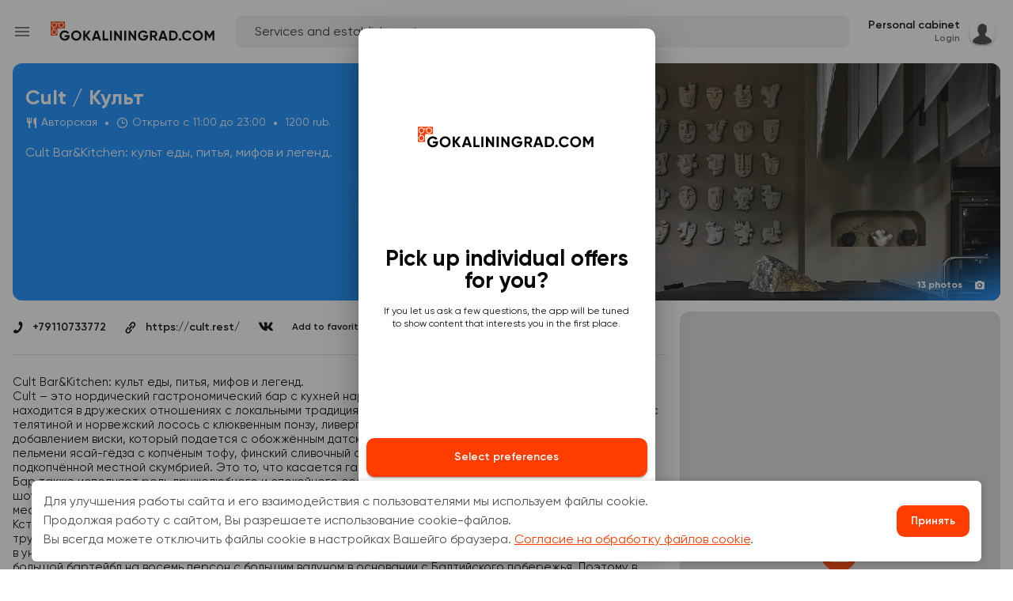

--- FILE ---
content_type: application/javascript
request_url: https://gokaliningrad.com/static/js/chunk-393120b0.4a949d48.js
body_size: 390987
content:
(window["webpackJsonp"]=window["webpackJsonp"]||[]).push([["chunk-393120b0"],{"0733":function(t,e,i){"use strict";function n(){return"ontouchstart"in window||navigator.maxTouchPoints>0||navigator.msMaxTouchPoints>0}i.d(e,"a",(function(){return n}))},"0d8e":function(t,e,i){},"10f7":function(t,e,i){},2573:function(t,e,i){(function(t,i){i(e)})(0,(function(t){"use strict";var e=L.MarkerClusterGroup=L.FeatureGroup.extend({options:{maxClusterRadius:80,iconCreateFunction:null,clusterPane:L.Marker.prototype.options.pane,spiderfyOnEveryZoom:!1,spiderfyOnMaxZoom:!0,showCoverageOnHover:!0,zoomToBoundsOnClick:!0,singleMarkerMode:!1,disableClusteringAtZoom:null,removeOutsideVisibleBounds:!0,animate:!0,animateAddingMarkers:!1,spiderfyShapePositions:null,spiderfyDistanceMultiplier:1,spiderLegPolylineOptions:{weight:1.5,color:"#222",opacity:.5},chunkedLoading:!1,chunkInterval:200,chunkDelay:50,chunkProgress:null,polygonOptions:{}},initialize:function(t){L.Util.setOptions(this,t),this.options.iconCreateFunction||(this.options.iconCreateFunction=this._defaultIconCreateFunction),this._featureGroup=L.featureGroup(),this._featureGroup.addEventParent(this),this._nonPointGroup=L.featureGroup(),this._nonPointGroup.addEventParent(this),this._inZoomAnimation=0,this._needsClustering=[],this._needsRemoving=[],this._currentShownBounds=null,this._queue=[],this._childMarkerEventHandlers={dragstart:this._childMarkerDragStart,move:this._childMarkerMoved,dragend:this._childMarkerDragEnd};var e=L.DomUtil.TRANSITION&&this.options.animate;L.extend(this,e?this._withAnimation:this._noAnimation),this._markerCluster=e?L.MarkerCluster:L.MarkerClusterNonAnimated},addLayer:function(t){if(t instanceof L.LayerGroup)return this.addLayers([t]);if(!t.getLatLng)return this._nonPointGroup.addLayer(t),this.fire("layeradd",{layer:t}),this;if(!this._map)return this._needsClustering.push(t),this.fire("layeradd",{layer:t}),this;if(this.hasLayer(t))return this;this._unspiderfy&&this._unspiderfy(),this._addLayer(t,this._maxZoom),this.fire("layeradd",{layer:t}),this._topClusterLevel._recalculateBounds(),this._refreshClustersIcons();var e=t,i=this._zoom;if(t.__parent)while(e.__parent._zoom>=i)e=e.__parent;return this._currentShownBounds.contains(e.getLatLng())&&(this.options.animateAddingMarkers?this._animationAddLayer(t,e):this._animationAddLayerNonAnimated(t,e)),this},removeLayer:function(t){return t instanceof L.LayerGroup?this.removeLayers([t]):t.getLatLng?this._map?t.__parent?(this._unspiderfy&&(this._unspiderfy(),this._unspiderfyLayer(t)),this._removeLayer(t,!0),this.fire("layerremove",{layer:t}),this._topClusterLevel._recalculateBounds(),this._refreshClustersIcons(),t.off(this._childMarkerEventHandlers,this),this._featureGroup.hasLayer(t)&&(this._featureGroup.removeLayer(t),t.clusterShow&&t.clusterShow()),this):this:(!this._arraySplice(this._needsClustering,t)&&this.hasLayer(t)&&this._needsRemoving.push({layer:t,latlng:t._latlng}),this.fire("layerremove",{layer:t}),this):(this._nonPointGroup.removeLayer(t),this.fire("layerremove",{layer:t}),this)},addLayers:function(t,e){if(!L.Util.isArray(t))return this.addLayer(t);var i,n=this._featureGroup,o=this._nonPointGroup,r=this.options.chunkedLoading,s=this.options.chunkInterval,a=this.options.chunkProgress,l=t.length,u=0,c=!0;if(this._map){var p=(new Date).getTime(),d=L.bind((function(){var h=(new Date).getTime();for(this._map&&this._unspiderfy&&this._unspiderfy();u<l;u++){if(r&&u%200===0){var m=(new Date).getTime()-h;if(m>s)break}if(i=t[u],i instanceof L.LayerGroup)c&&(t=t.slice(),c=!1),this._extractNonGroupLayers(i,t),l=t.length;else if(i.getLatLng){if(!this.hasLayer(i)&&(this._addLayer(i,this._maxZoom),e||this.fire("layeradd",{layer:i}),i.__parent&&2===i.__parent.getChildCount())){var f=i.__parent.getAllChildMarkers(),y=f[0]===i?f[1]:f[0];n.removeLayer(y)}}else o.addLayer(i),e||this.fire("layeradd",{layer:i})}a&&a(u,l,(new Date).getTime()-p),u===l?(this._topClusterLevel._recalculateBounds(),this._refreshClustersIcons(),this._topClusterLevel._recursivelyAddChildrenToMap(null,this._zoom,this._currentShownBounds)):setTimeout(d,this.options.chunkDelay)}),this);d()}else for(var h=this._needsClustering;u<l;u++)i=t[u],i instanceof L.LayerGroup?(c&&(t=t.slice(),c=!1),this._extractNonGroupLayers(i,t),l=t.length):i.getLatLng?this.hasLayer(i)||h.push(i):o.addLayer(i);return this},removeLayers:function(t){var e,i,n=t.length,o=this._featureGroup,r=this._nonPointGroup,s=!0;if(!this._map){for(e=0;e<n;e++)i=t[e],i instanceof L.LayerGroup?(s&&(t=t.slice(),s=!1),this._extractNonGroupLayers(i,t),n=t.length):(this._arraySplice(this._needsClustering,i),r.removeLayer(i),this.hasLayer(i)&&this._needsRemoving.push({layer:i,latlng:i._latlng}),this.fire("layerremove",{layer:i}));return this}if(this._unspiderfy){this._unspiderfy();var a=t.slice(),l=n;for(e=0;e<l;e++)i=a[e],i instanceof L.LayerGroup?(this._extractNonGroupLayers(i,a),l=a.length):this._unspiderfyLayer(i)}for(e=0;e<n;e++)i=t[e],i instanceof L.LayerGroup?(s&&(t=t.slice(),s=!1),this._extractNonGroupLayers(i,t),n=t.length):i.__parent?(this._removeLayer(i,!0,!0),this.fire("layerremove",{layer:i}),o.hasLayer(i)&&(o.removeLayer(i),i.clusterShow&&i.clusterShow())):(r.removeLayer(i),this.fire("layerremove",{layer:i}));return this._topClusterLevel._recalculateBounds(),this._refreshClustersIcons(),this._topClusterLevel._recursivelyAddChildrenToMap(null,this._zoom,this._currentShownBounds),this},clearLayers:function(){return this._map||(this._needsClustering=[],this._needsRemoving=[],delete this._gridClusters,delete this._gridUnclustered),this._noanimationUnspiderfy&&this._noanimationUnspiderfy(),this._featureGroup.clearLayers(),this._nonPointGroup.clearLayers(),this.eachLayer((function(t){t.off(this._childMarkerEventHandlers,this),delete t.__parent}),this),this._map&&this._generateInitialClusters(),this},getBounds:function(){var t=new L.LatLngBounds;this._topClusterLevel&&t.extend(this._topClusterLevel._bounds);for(var e=this._needsClustering.length-1;e>=0;e--)t.extend(this._needsClustering[e].getLatLng());return t.extend(this._nonPointGroup.getBounds()),t},eachLayer:function(t,e){var i,n,o,r=this._needsClustering.slice(),s=this._needsRemoving;for(this._topClusterLevel&&this._topClusterLevel.getAllChildMarkers(r),n=r.length-1;n>=0;n--){for(i=!0,o=s.length-1;o>=0;o--)if(s[o].layer===r[n]){i=!1;break}i&&t.call(e,r[n])}this._nonPointGroup.eachLayer(t,e)},getLayers:function(){var t=[];return this.eachLayer((function(e){t.push(e)})),t},getLayer:function(t){var e=null;return t=parseInt(t,10),this.eachLayer((function(i){L.stamp(i)===t&&(e=i)})),e},hasLayer:function(t){if(!t)return!1;var e,i=this._needsClustering;for(e=i.length-1;e>=0;e--)if(i[e]===t)return!0;for(i=this._needsRemoving,e=i.length-1;e>=0;e--)if(i[e].layer===t)return!1;return!(!t.__parent||t.__parent._group!==this)||this._nonPointGroup.hasLayer(t)},zoomToShowLayer:function(t,e){var i=this._map;"function"!==typeof e&&(e=function(){});var n=function(){!i.hasLayer(t)&&!i.hasLayer(t.__parent)||this._inZoomAnimation||(this._map.off("moveend",n,this),this.off("animationend",n,this),i.hasLayer(t)?e():t.__parent._icon&&(this.once("spiderfied",e,this),t.__parent.spiderfy()))};t._icon&&this._map.getBounds().contains(t.getLatLng())?e():t.__parent._zoom<Math.round(this._map._zoom)?(this._map.on("moveend",n,this),this._map.panTo(t.getLatLng())):(this._map.on("moveend",n,this),this.on("animationend",n,this),t.__parent.zoomToBounds())},onAdd:function(t){var e,i,n;if(this._map=t,!isFinite(this._map.getMaxZoom()))throw"Map has no maxZoom specified";for(this._featureGroup.addTo(t),this._nonPointGroup.addTo(t),this._gridClusters||this._generateInitialClusters(),this._maxLat=t.options.crs.projection.MAX_LATITUDE,e=0,i=this._needsRemoving.length;e<i;e++)n=this._needsRemoving[e],n.newlatlng=n.layer._latlng,n.layer._latlng=n.latlng;for(e=0,i=this._needsRemoving.length;e<i;e++)n=this._needsRemoving[e],this._removeLayer(n.layer,!0),n.layer._latlng=n.newlatlng;this._needsRemoving=[],this._zoom=Math.round(this._map._zoom),this._currentShownBounds=this._getExpandedVisibleBounds(),this._map.on("zoomend",this._zoomEnd,this),this._map.on("moveend",this._moveEnd,this),this._spiderfierOnAdd&&this._spiderfierOnAdd(),this._bindEvents(),i=this._needsClustering,this._needsClustering=[],this.addLayers(i,!0)},onRemove:function(t){t.off("zoomend",this._zoomEnd,this),t.off("moveend",this._moveEnd,this),this._unbindEvents(),this._map._mapPane.className=this._map._mapPane.className.replace(" leaflet-cluster-anim",""),this._spiderfierOnRemove&&this._spiderfierOnRemove(),delete this._maxLat,this._hideCoverage(),this._featureGroup.remove(),this._nonPointGroup.remove(),this._featureGroup.clearLayers(),this._map=null},getVisibleParent:function(t){var e=t;while(e&&!e._icon)e=e.__parent;return e||null},_arraySplice:function(t,e){for(var i=t.length-1;i>=0;i--)if(t[i]===e)return t.splice(i,1),!0},_removeFromGridUnclustered:function(t,e){for(var i=this._map,n=this._gridUnclustered,o=Math.floor(this._map.getMinZoom());e>=o;e--)if(!n[e].removeObject(t,i.project(t.getLatLng(),e)))break},_childMarkerDragStart:function(t){t.target.__dragStart=t.target._latlng},_childMarkerMoved:function(t){if(!this._ignoreMove&&!t.target.__dragStart){var e=t.target._popup&&t.target._popup.isOpen();this._moveChild(t.target,t.oldLatLng,t.latlng),e&&t.target.openPopup()}},_moveChild:function(t,e,i){t._latlng=e,this.removeLayer(t),t._latlng=i,this.addLayer(t)},_childMarkerDragEnd:function(t){var e=t.target.__dragStart;delete t.target.__dragStart,e&&this._moveChild(t.target,e,t.target._latlng)},_removeLayer:function(t,e,i){var n=this._gridClusters,o=this._gridUnclustered,r=this._featureGroup,s=this._map,a=Math.floor(this._map.getMinZoom());e&&this._removeFromGridUnclustered(t,this._maxZoom);var l,u=t.__parent,c=u._markers;this._arraySplice(c,t);while(u){if(u._childCount--,u._boundsNeedUpdate=!0,u._zoom<a)break;e&&u._childCount<=1?(l=u._markers[0]===t?u._markers[1]:u._markers[0],n[u._zoom].removeObject(u,s.project(u._cLatLng,u._zoom)),o[u._zoom].addObject(l,s.project(l.getLatLng(),u._zoom)),this._arraySplice(u.__parent._childClusters,u),u.__parent._markers.push(l),l.__parent=u.__parent,u._icon&&(r.removeLayer(u),i||r.addLayer(l))):u._iconNeedsUpdate=!0,u=u.__parent}delete t.__parent},_isOrIsParent:function(t,e){while(e){if(t===e)return!0;e=e.parentNode}return!1},fire:function(t,e,i){if(e&&e.layer instanceof L.MarkerCluster){if(e.originalEvent&&this._isOrIsParent(e.layer._icon,e.originalEvent.relatedTarget))return;t="cluster"+t}L.FeatureGroup.prototype.fire.call(this,t,e,i)},listens:function(t,e){return L.FeatureGroup.prototype.listens.call(this,t,e)||L.FeatureGroup.prototype.listens.call(this,"cluster"+t,e)},_defaultIconCreateFunction:function(t){var e=t.getChildCount(),i=" marker-cluster-";return i+=e<10?"small":e<100?"medium":"large",new L.DivIcon({html:"<div><span>"+e+"</span></div>",className:"marker-cluster"+i,iconSize:new L.Point(40,40)})},_bindEvents:function(){var t=this._map,e=this.options.spiderfyOnMaxZoom,i=this.options.showCoverageOnHover,n=this.options.zoomToBoundsOnClick,o=this.options.spiderfyOnEveryZoom;(e||n||o)&&this.on("clusterclick clusterkeypress",this._zoomOrSpiderfy,this),i&&(this.on("clustermouseover",this._showCoverage,this),this.on("clustermouseout",this._hideCoverage,this),t.on("zoomend",this._hideCoverage,this))},_zoomOrSpiderfy:function(t){var e=t.layer,i=e;if("clusterkeypress"!==t.type||!t.originalEvent||13===t.originalEvent.keyCode){while(1===i._childClusters.length)i=i._childClusters[0];i._zoom===this._maxZoom&&i._childCount===e._childCount&&this.options.spiderfyOnMaxZoom?e.spiderfy():this.options.zoomToBoundsOnClick&&e.zoomToBounds(),this.options.spiderfyOnEveryZoom&&e.spiderfy(),t.originalEvent&&13===t.originalEvent.keyCode&&this._map._container.focus()}},_showCoverage:function(t){var e=this._map;this._inZoomAnimation||(this._shownPolygon&&e.removeLayer(this._shownPolygon),t.layer.getChildCount()>2&&t.layer!==this._spiderfied&&(this._shownPolygon=new L.Polygon(t.layer.getConvexHull(),this.options.polygonOptions),e.addLayer(this._shownPolygon)))},_hideCoverage:function(){this._shownPolygon&&(this._map.removeLayer(this._shownPolygon),this._shownPolygon=null)},_unbindEvents:function(){var t=this.options.spiderfyOnMaxZoom,e=this.options.showCoverageOnHover,i=this.options.zoomToBoundsOnClick,n=this.options.spiderfyOnEveryZoom,o=this._map;(t||i||n)&&this.off("clusterclick clusterkeypress",this._zoomOrSpiderfy,this),e&&(this.off("clustermouseover",this._showCoverage,this),this.off("clustermouseout",this._hideCoverage,this),o.off("zoomend",this._hideCoverage,this))},_zoomEnd:function(){this._map&&(this._mergeSplitClusters(),this._zoom=Math.round(this._map._zoom),this._currentShownBounds=this._getExpandedVisibleBounds())},_moveEnd:function(){if(!this._inZoomAnimation){var t=this._getExpandedVisibleBounds();this._topClusterLevel._recursivelyRemoveChildrenFromMap(this._currentShownBounds,Math.floor(this._map.getMinZoom()),this._zoom,t),this._topClusterLevel._recursivelyAddChildrenToMap(null,Math.round(this._map._zoom),t),this._currentShownBounds=t}},_generateInitialClusters:function(){var t=Math.ceil(this._map.getMaxZoom()),e=Math.floor(this._map.getMinZoom()),i=this.options.maxClusterRadius,n=i;"function"!==typeof i&&(n=function(){return i}),null!==this.options.disableClusteringAtZoom&&(t=this.options.disableClusteringAtZoom-1),this._maxZoom=t,this._gridClusters={},this._gridUnclustered={};for(var o=t;o>=e;o--)this._gridClusters[o]=new L.DistanceGrid(n(o)),this._gridUnclustered[o]=new L.DistanceGrid(n(o));this._topClusterLevel=new this._markerCluster(this,e-1)},_addLayer:function(t,e){var i,n,o=this._gridClusters,r=this._gridUnclustered,s=Math.floor(this._map.getMinZoom());for(this.options.singleMarkerMode&&this._overrideMarkerIcon(t),t.on(this._childMarkerEventHandlers,this);e>=s;e--){i=this._map.project(t.getLatLng(),e);var a=o[e].getNearObject(i);if(a)return a._addChild(t),void(t.__parent=a);if(a=r[e].getNearObject(i),a){var l=a.__parent;l&&this._removeLayer(a,!1);var u=new this._markerCluster(this,e,a,t);o[e].addObject(u,this._map.project(u._cLatLng,e)),a.__parent=u,t.__parent=u;var c=u;for(n=e-1;n>l._zoom;n--)c=new this._markerCluster(this,n,c),o[n].addObject(c,this._map.project(a.getLatLng(),n));return l._addChild(c),void this._removeFromGridUnclustered(a,e)}r[e].addObject(t,i)}this._topClusterLevel._addChild(t),t.__parent=this._topClusterLevel},_refreshClustersIcons:function(){this._featureGroup.eachLayer((function(t){t instanceof L.MarkerCluster&&t._iconNeedsUpdate&&t._updateIcon()}))},_enqueue:function(t){this._queue.push(t),this._queueTimeout||(this._queueTimeout=setTimeout(L.bind(this._processQueue,this),300))},_processQueue:function(){for(var t=0;t<this._queue.length;t++)this._queue[t].call(this);this._queue.length=0,clearTimeout(this._queueTimeout),this._queueTimeout=null},_mergeSplitClusters:function(){var t=Math.round(this._map._zoom);this._processQueue(),this._zoom<t&&this._currentShownBounds.intersects(this._getExpandedVisibleBounds())?(this._animationStart(),this._topClusterLevel._recursivelyRemoveChildrenFromMap(this._currentShownBounds,Math.floor(this._map.getMinZoom()),this._zoom,this._getExpandedVisibleBounds()),this._animationZoomIn(this._zoom,t)):this._zoom>t?(this._animationStart(),this._animationZoomOut(this._zoom,t)):this._moveEnd()},_getExpandedVisibleBounds:function(){return this.options.removeOutsideVisibleBounds?L.Browser.mobile?this._checkBoundsMaxLat(this._map.getBounds()):this._checkBoundsMaxLat(this._map.getBounds().pad(1)):this._mapBoundsInfinite},_checkBoundsMaxLat:function(t){var e=this._maxLat;return void 0!==e&&(t.getNorth()>=e&&(t._northEast.lat=1/0),t.getSouth()<=-e&&(t._southWest.lat=-1/0)),t},_animationAddLayerNonAnimated:function(t,e){if(e===t)this._featureGroup.addLayer(t);else if(2===e._childCount){e._addToMap();var i=e.getAllChildMarkers();this._featureGroup.removeLayer(i[0]),this._featureGroup.removeLayer(i[1])}else e._updateIcon()},_extractNonGroupLayers:function(t,e){var i,n=t.getLayers(),o=0;for(e=e||[];o<n.length;o++)i=n[o],i instanceof L.LayerGroup?this._extractNonGroupLayers(i,e):e.push(i);return e},_overrideMarkerIcon:function(t){var e=t.options.icon=this.options.iconCreateFunction({getChildCount:function(){return 1},getAllChildMarkers:function(){return[t]}});return e}});L.MarkerClusterGroup.include({_mapBoundsInfinite:new L.LatLngBounds(new L.LatLng(-1/0,-1/0),new L.LatLng(1/0,1/0))}),L.MarkerClusterGroup.include({_noAnimation:{_animationStart:function(){},_animationZoomIn:function(t,e){this._topClusterLevel._recursivelyRemoveChildrenFromMap(this._currentShownBounds,Math.floor(this._map.getMinZoom()),t),this._topClusterLevel._recursivelyAddChildrenToMap(null,e,this._getExpandedVisibleBounds()),this.fire("animationend")},_animationZoomOut:function(t,e){this._topClusterLevel._recursivelyRemoveChildrenFromMap(this._currentShownBounds,Math.floor(this._map.getMinZoom()),t),this._topClusterLevel._recursivelyAddChildrenToMap(null,e,this._getExpandedVisibleBounds()),this.fire("animationend")},_animationAddLayer:function(t,e){this._animationAddLayerNonAnimated(t,e)}},_withAnimation:{_animationStart:function(){this._map._mapPane.className+=" leaflet-cluster-anim",this._inZoomAnimation++},_animationZoomIn:function(t,e){var i,n=this._getExpandedVisibleBounds(),o=this._featureGroup,r=Math.floor(this._map.getMinZoom());this._ignoreMove=!0,this._topClusterLevel._recursively(n,t,r,(function(r){var s,a=r._latlng,l=r._markers;for(n.contains(a)||(a=null),r._isSingleParent()&&t+1===e?(o.removeLayer(r),r._recursivelyAddChildrenToMap(null,e,n)):(r.clusterHide(),r._recursivelyAddChildrenToMap(a,e,n)),i=l.length-1;i>=0;i--)s=l[i],n.contains(s._latlng)||o.removeLayer(s)})),this._forceLayout(),this._topClusterLevel._recursivelyBecomeVisible(n,e),o.eachLayer((function(t){t instanceof L.MarkerCluster||!t._icon||t.clusterShow()})),this._topClusterLevel._recursively(n,t,e,(function(t){t._recursivelyRestoreChildPositions(e)})),this._ignoreMove=!1,this._enqueue((function(){this._topClusterLevel._recursively(n,t,r,(function(t){o.removeLayer(t),t.clusterShow()})),this._animationEnd()}))},_animationZoomOut:function(t,e){this._animationZoomOutSingle(this._topClusterLevel,t-1,e),this._topClusterLevel._recursivelyAddChildrenToMap(null,e,this._getExpandedVisibleBounds()),this._topClusterLevel._recursivelyRemoveChildrenFromMap(this._currentShownBounds,Math.floor(this._map.getMinZoom()),t,this._getExpandedVisibleBounds())},_animationAddLayer:function(t,e){var i=this,n=this._featureGroup;n.addLayer(t),e!==t&&(e._childCount>2?(e._updateIcon(),this._forceLayout(),this._animationStart(),t._setPos(this._map.latLngToLayerPoint(e.getLatLng())),t.clusterHide(),this._enqueue((function(){n.removeLayer(t),t.clusterShow(),i._animationEnd()}))):(this._forceLayout(),i._animationStart(),i._animationZoomOutSingle(e,this._map.getMaxZoom(),this._zoom)))}},_animationZoomOutSingle:function(t,e,i){var n=this._getExpandedVisibleBounds(),o=Math.floor(this._map.getMinZoom());t._recursivelyAnimateChildrenInAndAddSelfToMap(n,o,e+1,i);var r=this;this._forceLayout(),t._recursivelyBecomeVisible(n,i),this._enqueue((function(){if(1===t._childCount){var s=t._markers[0];this._ignoreMove=!0,s.setLatLng(s.getLatLng()),this._ignoreMove=!1,s.clusterShow&&s.clusterShow()}else t._recursively(n,i,o,(function(t){t._recursivelyRemoveChildrenFromMap(n,o,e+1)}));r._animationEnd()}))},_animationEnd:function(){this._map&&(this._map._mapPane.className=this._map._mapPane.className.replace(" leaflet-cluster-anim","")),this._inZoomAnimation--,this.fire("animationend")},_forceLayout:function(){L.Util.falseFn(document.body.offsetWidth)}}),L.markerClusterGroup=function(t){return new L.MarkerClusterGroup(t)};var i=L.MarkerCluster=L.Marker.extend({options:L.Icon.prototype.options,initialize:function(t,e,i,n){L.Marker.prototype.initialize.call(this,i?i._cLatLng||i.getLatLng():new L.LatLng(0,0),{icon:this,pane:t.options.clusterPane}),this._group=t,this._zoom=e,this._markers=[],this._childClusters=[],this._childCount=0,this._iconNeedsUpdate=!0,this._boundsNeedUpdate=!0,this._bounds=new L.LatLngBounds,i&&this._addChild(i),n&&this._addChild(n)},getAllChildMarkers:function(t,e){t=t||[];for(var i=this._childClusters.length-1;i>=0;i--)this._childClusters[i].getAllChildMarkers(t,e);for(var n=this._markers.length-1;n>=0;n--)e&&this._markers[n].__dragStart||t.push(this._markers[n]);return t},getChildCount:function(){return this._childCount},zoomToBounds:function(t){var e,i=this._childClusters.slice(),n=this._group._map,o=n.getBoundsZoom(this._bounds),r=this._zoom+1,s=n.getZoom();while(i.length>0&&o>r){r++;var a=[];for(e=0;e<i.length;e++)a=a.concat(i[e]._childClusters);i=a}o>r?this._group._map.setView(this._latlng,r):o<=s?this._group._map.setView(this._latlng,s+1):this._group._map.fitBounds(this._bounds,t)},getBounds:function(){var t=new L.LatLngBounds;return t.extend(this._bounds),t},_updateIcon:function(){this._iconNeedsUpdate=!0,this._icon&&this.setIcon(this)},createIcon:function(){return this._iconNeedsUpdate&&(this._iconObj=this._group.options.iconCreateFunction(this),this._iconNeedsUpdate=!1),this._iconObj.createIcon()},createShadow:function(){return this._iconObj.createShadow()},_addChild:function(t,e){this._iconNeedsUpdate=!0,this._boundsNeedUpdate=!0,this._setClusterCenter(t),t instanceof L.MarkerCluster?(e||(this._childClusters.push(t),t.__parent=this),this._childCount+=t._childCount):(e||this._markers.push(t),this._childCount++),this.__parent&&this.__parent._addChild(t,!0)},_setClusterCenter:function(t){this._cLatLng||(this._cLatLng=t._cLatLng||t._latlng)},_resetBounds:function(){var t=this._bounds;t._southWest&&(t._southWest.lat=1/0,t._southWest.lng=1/0),t._northEast&&(t._northEast.lat=-1/0,t._northEast.lng=-1/0)},_recalculateBounds:function(){var t,e,i,n,o=this._markers,r=this._childClusters,s=0,a=0,l=this._childCount;if(0!==l){for(this._resetBounds(),t=0;t<o.length;t++)i=o[t]._latlng,this._bounds.extend(i),s+=i.lat,a+=i.lng;for(t=0;t<r.length;t++)e=r[t],e._boundsNeedUpdate&&e._recalculateBounds(),this._bounds.extend(e._bounds),i=e._wLatLng,n=e._childCount,s+=i.lat*n,a+=i.lng*n;this._latlng=this._wLatLng=new L.LatLng(s/l,a/l),this._boundsNeedUpdate=!1}},_addToMap:function(t){t&&(this._backupLatlng=this._latlng,this.setLatLng(t)),this._group._featureGroup.addLayer(this)},_recursivelyAnimateChildrenIn:function(t,e,i){this._recursively(t,this._group._map.getMinZoom(),i-1,(function(t){var i,n,o=t._markers;for(i=o.length-1;i>=0;i--)n=o[i],n._icon&&(n._setPos(e),n.clusterHide())}),(function(t){var i,n,o=t._childClusters;for(i=o.length-1;i>=0;i--)n=o[i],n._icon&&(n._setPos(e),n.clusterHide())}))},_recursivelyAnimateChildrenInAndAddSelfToMap:function(t,e,i,n){this._recursively(t,n,e,(function(o){o._recursivelyAnimateChildrenIn(t,o._group._map.latLngToLayerPoint(o.getLatLng()).round(),i),o._isSingleParent()&&i-1===n?(o.clusterShow(),o._recursivelyRemoveChildrenFromMap(t,e,i)):o.clusterHide(),o._addToMap()}))},_recursivelyBecomeVisible:function(t,e){this._recursively(t,this._group._map.getMinZoom(),e,null,(function(t){t.clusterShow()}))},_recursivelyAddChildrenToMap:function(t,e,i){this._recursively(i,this._group._map.getMinZoom()-1,e,(function(n){if(e!==n._zoom)for(var o=n._markers.length-1;o>=0;o--){var r=n._markers[o];i.contains(r._latlng)&&(t&&(r._backupLatlng=r.getLatLng(),r.setLatLng(t),r.clusterHide&&r.clusterHide()),n._group._featureGroup.addLayer(r))}}),(function(e){e._addToMap(t)}))},_recursivelyRestoreChildPositions:function(t){for(var e=this._markers.length-1;e>=0;e--){var i=this._markers[e];i._backupLatlng&&(i.setLatLng(i._backupLatlng),delete i._backupLatlng)}if(t-1===this._zoom)for(var n=this._childClusters.length-1;n>=0;n--)this._childClusters[n]._restorePosition();else for(var o=this._childClusters.length-1;o>=0;o--)this._childClusters[o]._recursivelyRestoreChildPositions(t)},_restorePosition:function(){this._backupLatlng&&(this.setLatLng(this._backupLatlng),delete this._backupLatlng)},_recursivelyRemoveChildrenFromMap:function(t,e,i,n){var o,r;this._recursively(t,e-1,i-1,(function(t){for(r=t._markers.length-1;r>=0;r--)o=t._markers[r],n&&n.contains(o._latlng)||(t._group._featureGroup.removeLayer(o),o.clusterShow&&o.clusterShow())}),(function(t){for(r=t._childClusters.length-1;r>=0;r--)o=t._childClusters[r],n&&n.contains(o._latlng)||(t._group._featureGroup.removeLayer(o),o.clusterShow&&o.clusterShow())}))},_recursively:function(t,e,i,n,o){var r,s,a=this._childClusters,l=this._zoom;if(e<=l&&(n&&n(this),o&&l===i&&o(this)),l<e||l<i)for(r=a.length-1;r>=0;r--)s=a[r],s._boundsNeedUpdate&&s._recalculateBounds(),t.intersects(s._bounds)&&s._recursively(t,e,i,n,o)},_isSingleParent:function(){return this._childClusters.length>0&&this._childClusters[0]._childCount===this._childCount}});L.Marker.include({clusterHide:function(){var t=this.options.opacity;return this.setOpacity(0),this.options.opacity=t,this},clusterShow:function(){return this.setOpacity(this.options.opacity)}}),L.DistanceGrid=function(t){this._cellSize=t,this._sqCellSize=t*t,this._grid={},this._objectPoint={}},L.DistanceGrid.prototype={addObject:function(t,e){var i=this._getCoord(e.x),n=this._getCoord(e.y),o=this._grid,r=o[n]=o[n]||{},s=r[i]=r[i]||[],a=L.Util.stamp(t);this._objectPoint[a]=e,s.push(t)},updateObject:function(t,e){this.removeObject(t),this.addObject(t,e)},removeObject:function(t,e){var i,n,o=this._getCoord(e.x),r=this._getCoord(e.y),s=this._grid,a=s[r]=s[r]||{},l=a[o]=a[o]||[];for(delete this._objectPoint[L.Util.stamp(t)],i=0,n=l.length;i<n;i++)if(l[i]===t)return l.splice(i,1),1===n&&delete a[o],!0},eachObject:function(t,e){var i,n,o,r,s,a,l,u=this._grid;for(i in u)for(n in s=u[i],s)for(a=s[n],o=0,r=a.length;o<r;o++)l=t.call(e,a[o]),l&&(o--,r--)},getNearObject:function(t){var e,i,n,o,r,s,a,l,u=this._getCoord(t.x),c=this._getCoord(t.y),p=this._objectPoint,d=this._sqCellSize,h=null;for(e=c-1;e<=c+1;e++)if(o=this._grid[e],o)for(i=u-1;i<=u+1;i++)if(r=o[i],r)for(n=0,s=r.length;n<s;n++)a=r[n],l=this._sqDist(p[L.Util.stamp(a)],t),(l<d||l<=d&&null===h)&&(d=l,h=a);return h},_getCoord:function(t){var e=Math.floor(t/this._cellSize);return isFinite(e)?e:t},_sqDist:function(t,e){var i=e.x-t.x,n=e.y-t.y;return i*i+n*n}},function(){L.QuickHull={getDistant:function(t,e){var i=e[1].lat-e[0].lat,n=e[0].lng-e[1].lng;return n*(t.lat-e[0].lat)+i*(t.lng-e[0].lng)},findMostDistantPointFromBaseLine:function(t,e){var i,n,o,r=0,s=null,a=[];for(i=e.length-1;i>=0;i--)n=e[i],o=this.getDistant(n,t),o>0&&(a.push(n),o>r&&(r=o,s=n));return{maxPoint:s,newPoints:a}},buildConvexHull:function(t,e){var i=[],n=this.findMostDistantPointFromBaseLine(t,e);return n.maxPoint?(i=i.concat(this.buildConvexHull([t[0],n.maxPoint],n.newPoints)),i=i.concat(this.buildConvexHull([n.maxPoint,t[1]],n.newPoints)),i):[t[0]]},getConvexHull:function(t){var e,i=!1,n=!1,o=!1,r=!1,s=null,a=null,l=null,u=null,c=null,p=null;for(e=t.length-1;e>=0;e--){var d=t[e];(!1===i||d.lat>i)&&(s=d,i=d.lat),(!1===n||d.lat<n)&&(a=d,n=d.lat),(!1===o||d.lng>o)&&(l=d,o=d.lng),(!1===r||d.lng<r)&&(u=d,r=d.lng)}n!==i?(p=a,c=s):(p=u,c=l);var h=[].concat(this.buildConvexHull([p,c],t),this.buildConvexHull([c,p],t));return h}}}(),L.MarkerCluster.include({getConvexHull:function(){var t,e,i=this.getAllChildMarkers(),n=[];for(e=i.length-1;e>=0;e--)t=i[e].getLatLng(),n.push(t);return L.QuickHull.getConvexHull(n)}}),L.MarkerCluster.include({_2PI:2*Math.PI,_circleFootSeparation:25,_circleStartAngle:0,_spiralFootSeparation:28,_spiralLengthStart:11,_spiralLengthFactor:5,_circleSpiralSwitchover:9,spiderfy:function(){if(this._group._spiderfied!==this&&!this._group._inZoomAnimation){var t,e=this.getAllChildMarkers(null,!0),i=this._group,n=i._map,o=n.latLngToLayerPoint(this._latlng);this._group._unspiderfy(),this._group._spiderfied=this,this._group.options.spiderfyShapePositions?t=this._group.options.spiderfyShapePositions(e.length,o):e.length>=this._circleSpiralSwitchover?t=this._generatePointsSpiral(e.length,o):(o.y+=10,t=this._generatePointsCircle(e.length,o)),this._animationSpiderfy(e,t)}},unspiderfy:function(t){this._group._inZoomAnimation||(this._animationUnspiderfy(t),this._group._spiderfied=null)},_generatePointsCircle:function(t,e){var i,n,o=this._group.options.spiderfyDistanceMultiplier*this._circleFootSeparation*(2+t),r=o/this._2PI,s=this._2PI/t,a=[];for(r=Math.max(r,35),a.length=t,i=0;i<t;i++)n=this._circleStartAngle+i*s,a[i]=new L.Point(e.x+r*Math.cos(n),e.y+r*Math.sin(n))._round();return a},_generatePointsSpiral:function(t,e){var i,n=this._group.options.spiderfyDistanceMultiplier,o=n*this._spiralLengthStart,r=n*this._spiralFootSeparation,s=n*this._spiralLengthFactor*this._2PI,a=0,l=[];for(l.length=t,i=t;i>=0;i--)i<t&&(l[i]=new L.Point(e.x+o*Math.cos(a),e.y+o*Math.sin(a))._round()),a+=r/o+5e-4*i,o+=s/a;return l},_noanimationUnspiderfy:function(){var t,e,i=this._group,n=i._map,o=i._featureGroup,r=this.getAllChildMarkers(null,!0);for(i._ignoreMove=!0,this.setOpacity(1),e=r.length-1;e>=0;e--)t=r[e],o.removeLayer(t),t._preSpiderfyLatlng&&(t.setLatLng(t._preSpiderfyLatlng),delete t._preSpiderfyLatlng),t.setZIndexOffset&&t.setZIndexOffset(0),t._spiderLeg&&(n.removeLayer(t._spiderLeg),delete t._spiderLeg);i.fire("unspiderfied",{cluster:this,markers:r}),i._ignoreMove=!1,i._spiderfied=null}}),L.MarkerClusterNonAnimated=L.MarkerCluster.extend({_animationSpiderfy:function(t,e){var i,n,o,r,s=this._group,a=s._map,l=s._featureGroup,u=this._group.options.spiderLegPolylineOptions;for(s._ignoreMove=!0,i=0;i<t.length;i++)r=a.layerPointToLatLng(e[i]),n=t[i],o=new L.Polyline([this._latlng,r],u),a.addLayer(o),n._spiderLeg=o,n._preSpiderfyLatlng=n._latlng,n.setLatLng(r),n.setZIndexOffset&&n.setZIndexOffset(1e6),l.addLayer(n);this.setOpacity(.3),s._ignoreMove=!1,s.fire("spiderfied",{cluster:this,markers:t})},_animationUnspiderfy:function(){this._noanimationUnspiderfy()}}),L.MarkerCluster.include({_animationSpiderfy:function(t,e){var i,n,o,r,s,a,l=this,u=this._group,c=u._map,p=u._featureGroup,d=this._latlng,h=c.latLngToLayerPoint(d),m=L.Path.SVG,f=L.extend({},this._group.options.spiderLegPolylineOptions),y=f.opacity;for(void 0===y&&(y=L.MarkerClusterGroup.prototype.options.spiderLegPolylineOptions.opacity),m?(f.opacity=0,f.className=(f.className||"")+" leaflet-cluster-spider-leg"):f.opacity=y,u._ignoreMove=!0,i=0;i<t.length;i++)n=t[i],a=c.layerPointToLatLng(e[i]),o=new L.Polyline([d,a],f),c.addLayer(o),n._spiderLeg=o,m&&(r=o._path,s=r.getTotalLength()+.1,r.style.strokeDasharray=s,r.style.strokeDashoffset=s),n.setZIndexOffset&&n.setZIndexOffset(1e6),n.clusterHide&&n.clusterHide(),p.addLayer(n),n._setPos&&n._setPos(h);for(u._forceLayout(),u._animationStart(),i=t.length-1;i>=0;i--)a=c.layerPointToLatLng(e[i]),n=t[i],n._preSpiderfyLatlng=n._latlng,n.setLatLng(a),n.clusterShow&&n.clusterShow(),m&&(o=n._spiderLeg,r=o._path,r.style.strokeDashoffset=0,o.setStyle({opacity:y}));this.setOpacity(.3),u._ignoreMove=!1,setTimeout((function(){u._animationEnd(),u.fire("spiderfied",{cluster:l,markers:t})}),200)},_animationUnspiderfy:function(t){var e,i,n,o,r,s,a=this,l=this._group,u=l._map,c=l._featureGroup,p=t?u._latLngToNewLayerPoint(this._latlng,t.zoom,t.center):u.latLngToLayerPoint(this._latlng),d=this.getAllChildMarkers(null,!0),h=L.Path.SVG;for(l._ignoreMove=!0,l._animationStart(),this.setOpacity(1),i=d.length-1;i>=0;i--)e=d[i],e._preSpiderfyLatlng&&(e.closePopup(),e.setLatLng(e._preSpiderfyLatlng),delete e._preSpiderfyLatlng,s=!0,e._setPos&&(e._setPos(p),s=!1),e.clusterHide&&(e.clusterHide(),s=!1),s&&c.removeLayer(e),h&&(n=e._spiderLeg,o=n._path,r=o.getTotalLength()+.1,o.style.strokeDashoffset=r,n.setStyle({opacity:0})));l._ignoreMove=!1,setTimeout((function(){var t=0;for(i=d.length-1;i>=0;i--)e=d[i],e._spiderLeg&&t++;for(i=d.length-1;i>=0;i--)e=d[i],e._spiderLeg&&(e.clusterShow&&e.clusterShow(),e.setZIndexOffset&&e.setZIndexOffset(0),t>1&&c.removeLayer(e),u.removeLayer(e._spiderLeg),delete e._spiderLeg);l._animationEnd(),l.fire("unspiderfied",{cluster:a,markers:d})}),200)}}),L.MarkerClusterGroup.include({_spiderfied:null,unspiderfy:function(){this._unspiderfy.apply(this,arguments)},_spiderfierOnAdd:function(){this._map.on("click",this._unspiderfyWrapper,this),this._map.options.zoomAnimation&&this._map.on("zoomstart",this._unspiderfyZoomStart,this),this._map.on("zoomend",this._noanimationUnspiderfy,this),L.Browser.touch||this._map.getRenderer(this)},_spiderfierOnRemove:function(){this._map.off("click",this._unspiderfyWrapper,this),this._map.off("zoomstart",this._unspiderfyZoomStart,this),this._map.off("zoomanim",this._unspiderfyZoomAnim,this),this._map.off("zoomend",this._noanimationUnspiderfy,this),this._noanimationUnspiderfy()},_unspiderfyZoomStart:function(){this._map&&this._map.on("zoomanim",this._unspiderfyZoomAnim,this)},_unspiderfyZoomAnim:function(t){L.DomUtil.hasClass(this._map._mapPane,"leaflet-touching")||(this._map.off("zoomanim",this._unspiderfyZoomAnim,this),this._unspiderfy(t))},_unspiderfyWrapper:function(){this._unspiderfy()},_unspiderfy:function(t){this._spiderfied&&this._spiderfied.unspiderfy(t)},_noanimationUnspiderfy:function(){this._spiderfied&&this._spiderfied._noanimationUnspiderfy()},_unspiderfyLayer:function(t){t._spiderLeg&&(this._featureGroup.removeLayer(t),t.clusterShow&&t.clusterShow(),t.setZIndexOffset&&t.setZIndexOffset(0),this._map.removeLayer(t._spiderLeg),delete t._spiderLeg)}}),L.MarkerClusterGroup.include({refreshClusters:function(t){return t?t instanceof L.MarkerClusterGroup?t=t._topClusterLevel.getAllChildMarkers():t instanceof L.LayerGroup?t=t._layers:t instanceof L.MarkerCluster?t=t.getAllChildMarkers():t instanceof L.Marker&&(t=[t]):t=this._topClusterLevel.getAllChildMarkers(),this._flagParentsIconsNeedUpdate(t),this._refreshClustersIcons(),this.options.singleMarkerMode&&this._refreshSingleMarkerModeMarkers(t),this},_flagParentsIconsNeedUpdate:function(t){var e,i;for(e in t){i=t[e].__parent;while(i)i._iconNeedsUpdate=!0,i=i.__parent}},_refreshSingleMarkerModeMarkers:function(t){var e,i;for(e in t)i=t[e],this.hasLayer(i)&&i.setIcon(this._overrideMarkerIcon(i))}}),L.Marker.include({refreshIconOptions:function(t,e){var i=this.options.icon;return L.setOptions(i,t),this.setIcon(i),e&&this.__parent&&this.__parent._group.refreshClusters(this),this}}),t.MarkerClusterGroup=e,t.MarkerCluster=i,Object.defineProperty(t,"__esModule",{value:!0})}))},"301c":function(t,e,i){"use strict";function n(t){return t&&"object"===typeof t&&"default"in t?t["default"]:t}var o=n(i("4fb8")),r={name:"VuePlyr",props:{options:{type:Object,required:!1,default(){return{}}},emit:{type:Array,required:!1,default(){return[]}}},data(){return{player:{}}},computed:{opts(){const t=this.options;return this.options.hasOwnProperty("hideYouTubeDOMError")||(t.hideYouTubeDOMError=!0),t}},mounted(){this.player=new o(this.$el.firstChild,this.opts),this.emit.forEach(t=>{this.player.on(t,this.emitPlayerEvent)})},beforeDestroy(){try{this.player.destroy()}catch(t){this.opts.hideYouTubeDOMError&&"The YouTube player is not attached to the DOM."===t.message||console.error(t)}},methods:{emitPlayerEvent(t){this.$emit(t.type,t)}}};function s(t,e,i,n,o,r,s,a,l,u){"boolean"!==typeof s&&(l=a,a=s,s=!1);const c="function"===typeof i?i.options:i;let p;if(t&&t.render&&(c.render=t.render,c.staticRenderFns=t.staticRenderFns,c._compiled=!0,o&&(c.functional=!0)),n&&(c._scopeId=n),r?(p=function(t){t=t||this.$vnode&&this.$vnode.ssrContext||this.parent&&this.parent.$vnode&&this.parent.$vnode.ssrContext,t||"undefined"===typeof __VUE_SSR_CONTEXT__||(t=__VUE_SSR_CONTEXT__),e&&e.call(this,l(t)),t&&t._registeredComponents&&t._registeredComponents.add(r)},c._ssrRegister=p):e&&(p=s?function(t){e.call(this,u(t,this.$root.$options.shadowRoot))}:function(t){e.call(this,a(t))}),p)if(c.functional){const t=c.render;c.render=function(e,i){return p.call(i),t(e,i)}}else{const t=c.beforeCreate;c.beforeCreate=t?[].concat(t,p):[p]}return i}"undefined"!==typeof navigator&&/msie [6-9]\\b/.test(navigator.userAgent.toLowerCase());function a(t){return t||"undefined"===typeof __VUE_SSR_CONTEXT__||(t=__VUE_SSR_CONTEXT__),t?("styles"in t||(t._styles=t._styles||{},Object.defineProperty(t,"styles",{enumerable:!0,get:()=>t._renderStyles(t._styles)}),t._renderStyles=t._renderStyles||u),(e,i)=>l(e,i,t)):()=>{}}function l(t,e,i){const n=e.media||"default",o=i._styles[n]||(i._styles[n]={ids:[],css:""});if(!o.ids.includes(t)){o.media=e.media,o.ids.push(t);let i=e.source;0,o.css+=i+"\n"}}function u(t){let e="";for(const i in t){const n=t[i];e+='<style data-vue-ssr-id="'+Array.from(n.ids).join(" ")+'"'+(n.media?' media="'+n.media+'"':"")+">"+n.css+"</style>"}return e}const c=r;var p=function(){var t=this,e=t.$createElement,i=t._self._c||e;return i("div",[t._t("default")],2)},d=[];p._withStripped=!0;const h=function(t){t&&t("data-v-91800632_0",{source:"@keyframes plyr-progress{to{background-position:25px 0}}@keyframes plyr-popup{0%{opacity:.5;transform:translateY(10px)}to{opacity:1;transform:translateY(0)}}@keyframes plyr-fade-in{from{opacity:0}to{opacity:1}}.plyr{-moz-osx-font-smoothing:auto;-webkit-font-smoothing:subpixel-antialiased;direction:ltr;font-family:Avenir,\"Avenir Next\",\"Helvetica Neue\",\"Segoe UI\",Helvetica,Arial,sans-serif;font-variant-numeric:tabular-nums;font-weight:500;line-height:1.7;max-width:100%;min-width:200px;position:relative;text-shadow:none;transition:box-shadow .3s ease}.plyr audio,.plyr video{border-radius:inherit;height:auto;vertical-align:middle;width:100%}.plyr button{font:inherit;line-height:inherit;width:auto}.plyr:focus{outline:0}.plyr--full-ui{box-sizing:border-box}.plyr--full-ui *,.plyr--full-ui ::after,.plyr--full-ui ::before{box-sizing:inherit}.plyr--full-ui a,.plyr--full-ui button,.plyr--full-ui input,.plyr--full-ui label{touch-action:manipulation}.plyr__badge{background:#4a5764;border-radius:2px;color:#fff;font-size:9px;line-height:1;padding:3px 4px}.plyr--full-ui ::-webkit-media-text-track-container{display:none}.plyr__captions{animation:plyr-fade-in .3s ease;bottom:0;color:#fff;display:none;font-size:14px;left:0;padding:10px;position:absolute;text-align:center;transition:transform .4s ease-in-out;width:100%}.plyr__captions .plyr__caption{background:rgba(0,0,0,.8);border-radius:2px;-webkit-box-decoration-break:clone;box-decoration-break:clone;line-height:185%;padding:.2em .5em;white-space:pre-wrap}.plyr__captions .plyr__caption div{display:inline}.plyr__captions span:empty{display:none}@media (min-width:480px){.plyr__captions{font-size:16px;padding:20px}}@media (min-width:768px){.plyr__captions{font-size:18px}}.plyr--captions-active .plyr__captions{display:block}.plyr:not(.plyr--hide-controls) .plyr__controls:not(:empty)~.plyr__captions{transform:translateY(-40px)}.plyr__control{background:0 0;border:0;border-radius:3px;color:inherit;cursor:pointer;flex-shrink:0;overflow:visible;padding:7px;position:relative;transition:all .3s ease}.plyr__control svg{display:block;fill:currentColor;height:18px;pointer-events:none;width:18px}.plyr__control:focus{outline:0}.plyr__control.plyr__tab-focus{box-shadow:0 0 0 5px rgba(0,179,255,.5);outline:0}a.plyr__control{text-decoration:none}a.plyr__control::after,a.plyr__control::before{display:none}.plyr__control.plyr__control--pressed .icon--not-pressed,.plyr__control.plyr__control--pressed .label--not-pressed,.plyr__control:not(.plyr__control--pressed) .icon--pressed,.plyr__control:not(.plyr__control--pressed) .label--pressed{display:none}.plyr--audio .plyr__control.plyr__tab-focus,.plyr--audio .plyr__control:hover,.plyr--audio .plyr__control[aria-expanded=true]{background:#00b3ff;color:#fff}.plyr--video .plyr__control.plyr__tab-focus,.plyr--video .plyr__control:hover,.plyr--video .plyr__control[aria-expanded=true]{background:#00b3ff;color:#fff}.plyr__control--overlaid{background:rgba(0,179,255,.8);border:0;border-radius:100%;color:#fff;display:none;left:50%;padding:15px;position:absolute;top:50%;transform:translate(-50%,-50%);z-index:2}.plyr__control--overlaid svg{left:2px;position:relative}.plyr__control--overlaid:focus,.plyr__control--overlaid:hover{background:#00b3ff}.plyr--playing .plyr__control--overlaid{opacity:0;visibility:hidden}.plyr--full-ui.plyr--video .plyr__control--overlaid{display:block}.plyr--full-ui ::-webkit-media-controls{display:none}.plyr__controls{align-items:center;display:flex;justify-content:flex-end;text-align:center}.plyr__controls .plyr__progress__container{flex:1;min-width:0}.plyr__controls .plyr__controls__item{margin-left:2.5px}.plyr__controls .plyr__controls__item:first-child{margin-left:0;margin-right:auto}.plyr__controls .plyr__controls__item.plyr__progress__container{padding-left:2.5px}.plyr__controls .plyr__controls__item.plyr__time{padding:0 5px}.plyr__controls .plyr__controls__item.plyr__progress__container:first-child,.plyr__controls .plyr__controls__item.plyr__time+.plyr__time,.plyr__controls .plyr__controls__item.plyr__time:first-child{padding-left:0}.plyr__controls .plyr__controls__item.plyr__volume{padding-right:5px}.plyr__controls .plyr__controls__item.plyr__volume:first-child{padding-right:0}.plyr__controls:empty{display:none}.plyr--audio .plyr__controls{background:#fff;border-radius:inherit;color:#4a5764;padding:10px}.plyr--video .plyr__controls{background:linear-gradient(rgba(0,0,0,0),rgba(0,0,0,.7));border-bottom-left-radius:inherit;border-bottom-right-radius:inherit;bottom:0;color:#fff;left:0;padding:20px 5px 5px;position:absolute;right:0;transition:opacity .4s ease-in-out,transform .4s ease-in-out;z-index:3}@media (min-width:480px){.plyr--video .plyr__controls{padding:35px 10px 10px}}.plyr--video.plyr--hide-controls .plyr__controls{opacity:0;pointer-events:none;transform:translateY(100%)}.plyr [data-plyr=airplay],.plyr [data-plyr=captions],.plyr [data-plyr=fullscreen],.plyr [data-plyr=pip]{display:none}.plyr--airplay-supported [data-plyr=airplay],.plyr--captions-enabled [data-plyr=captions],.plyr--fullscreen-enabled [data-plyr=fullscreen],.plyr--pip-supported [data-plyr=pip]{display:inline-block}.plyr__menu{display:flex;position:relative}.plyr__menu .plyr__control svg{transition:transform .3s ease}.plyr__menu .plyr__control[aria-expanded=true] svg{transform:rotate(90deg)}.plyr__menu .plyr__control[aria-expanded=true] .plyr__tooltip{display:none}.plyr__menu__container{animation:plyr-popup .2s ease;background:rgba(255,255,255,.9);border-radius:4px;bottom:100%;box-shadow:0 1px 2px rgba(0,0,0,.15);color:#4a5764;font-size:16px;margin-bottom:10px;position:absolute;right:-3px;text-align:left;white-space:nowrap;z-index:3}.plyr__menu__container>div{overflow:hidden;transition:height .35s cubic-bezier(.4,0,.2,1),width .35s cubic-bezier(.4,0,.2,1)}.plyr__menu__container::after{border:4px solid transparent;border-top-color:rgba(255,255,255,.9);content:'';height:0;position:absolute;right:15px;top:100%;width:0}.plyr__menu__container [role=menu]{padding:7px}.plyr__menu__container [role=menuitem],.plyr__menu__container [role=menuitemradio]{margin-top:2px}.plyr__menu__container [role=menuitem]:first-child,.plyr__menu__container [role=menuitemradio]:first-child{margin-top:0}.plyr__menu__container .plyr__control{align-items:center;color:#4a5764;display:flex;font-size:14px;padding:4px 11px;-webkit-user-select:none;-moz-user-select:none;-ms-user-select:none;user-select:none;width:100%}.plyr__menu__container .plyr__control>span{align-items:inherit;display:flex;width:100%}.plyr__menu__container .plyr__control::after{border:4px solid transparent;content:'';position:absolute;top:50%;transform:translateY(-50%)}.plyr__menu__container .plyr__control--forward{padding-right:28px}.plyr__menu__container .plyr__control--forward::after{border-left-color:rgba(74,87,100,.8);right:5px}.plyr__menu__container .plyr__control--forward.plyr__tab-focus::after,.plyr__menu__container .plyr__control--forward:hover::after{border-left-color:currentColor}.plyr__menu__container .plyr__control--back{font-weight:500;margin:7px;margin-bottom:3px;padding-left:28px;position:relative;width:calc(100% - 14px)}.plyr__menu__container .plyr__control--back::after{border-right-color:rgba(74,87,100,.8);left:7px}.plyr__menu__container .plyr__control--back::before{background:#c1c9d1;box-shadow:0 1px 0 #fff;content:'';height:1px;left:0;margin-top:4px;overflow:hidden;position:absolute;right:0;top:100%}.plyr__menu__container .plyr__control--back.plyr__tab-focus::after,.plyr__menu__container .plyr__control--back:hover::after{border-right-color:currentColor}.plyr__menu__container .plyr__control[role=menuitemradio]{padding-left:7px}.plyr__menu__container .plyr__control[role=menuitemradio]::after,.plyr__menu__container .plyr__control[role=menuitemradio]::before{border-radius:100%}.plyr__menu__container .plyr__control[role=menuitemradio]::before{background:rgba(0,0,0,.1);content:'';display:block;flex-shrink:0;height:16px;margin-right:10px;transition:all .3s ease;width:16px}.plyr__menu__container .plyr__control[role=menuitemradio]::after{background:#fff;border:0;height:6px;left:12px;opacity:0;top:50%;transform:translateY(-50%) scale(0);transition:transform .3s ease,opacity .3s ease;width:6px}.plyr__menu__container .plyr__control[role=menuitemradio][aria-checked=true]::before{background:#00b3ff}.plyr__menu__container .plyr__control[role=menuitemradio][aria-checked=true]::after{opacity:1;transform:translateY(-50%) scale(1)}.plyr__menu__container .plyr__control[role=menuitemradio].plyr__tab-focus::before,.plyr__menu__container .plyr__control[role=menuitemradio]:hover::before{background:rgba(0,0,0,.1)}.plyr__menu__container .plyr__menu__value{align-items:center;display:flex;margin-left:auto;margin-right:-5px;overflow:hidden;padding-left:25px;pointer-events:none}.plyr--full-ui input[type=range]{-webkit-appearance:none;background:0 0;border:0;border-radius:26px;color:#00b3ff;display:block;height:19px;margin:0;padding:0;transition:box-shadow .3s ease;width:100%}.plyr--full-ui input[type=range]::-webkit-slider-runnable-track{background:0 0;border:0;border-radius:2.5px;height:5px;transition:box-shadow .3s ease;-webkit-user-select:none;user-select:none;background-image:linear-gradient(to right,currentColor var(--value,0),transparent var(--value,0))}.plyr--full-ui input[type=range]::-webkit-slider-thumb{background:#fff;border:0;border-radius:100%;box-shadow:0 1px 1px rgba(0,0,0,.15),0 0 0 1px rgba(35,41,47,.2);height:13px;position:relative;transition:all .2s ease;width:13px;-webkit-appearance:none;margin-top:-4px}.plyr--full-ui input[type=range]::-moz-range-track{background:0 0;border:0;border-radius:2.5px;height:5px;transition:box-shadow .3s ease;-moz-user-select:none;user-select:none}.plyr--full-ui input[type=range]::-moz-range-thumb{background:#fff;border:0;border-radius:100%;box-shadow:0 1px 1px rgba(0,0,0,.15),0 0 0 1px rgba(35,41,47,.2);height:13px;position:relative;transition:all .2s ease;width:13px}.plyr--full-ui input[type=range]::-moz-range-progress{background:currentColor;border-radius:2.5px;height:5px}.plyr--full-ui input[type=range]::-ms-track{background:0 0;border:0;border-radius:2.5px;height:5px;transition:box-shadow .3s ease;-ms-user-select:none;user-select:none;color:transparent}.plyr--full-ui input[type=range]::-ms-fill-upper{background:0 0;border:0;border-radius:2.5px;height:5px;transition:box-shadow .3s ease;-ms-user-select:none;user-select:none}.plyr--full-ui input[type=range]::-ms-fill-lower{background:0 0;border:0;border-radius:2.5px;height:5px;transition:box-shadow .3s ease;-ms-user-select:none;user-select:none;background:currentColor}.plyr--full-ui input[type=range]::-ms-thumb{background:#fff;border:0;border-radius:100%;box-shadow:0 1px 1px rgba(0,0,0,.15),0 0 0 1px rgba(35,41,47,.2);height:13px;position:relative;transition:all .2s ease;width:13px;margin-top:0}.plyr--full-ui input[type=range]::-ms-tooltip{display:none}.plyr--full-ui input[type=range]:focus{outline:0}.plyr--full-ui input[type=range]::-moz-focus-outer{border:0}.plyr--full-ui input[type=range].plyr__tab-focus::-webkit-slider-runnable-track{box-shadow:0 0 0 5px rgba(0,179,255,.5);outline:0}.plyr--full-ui input[type=range].plyr__tab-focus::-moz-range-track{box-shadow:0 0 0 5px rgba(0,179,255,.5);outline:0}.plyr--full-ui input[type=range].plyr__tab-focus::-ms-track{box-shadow:0 0 0 5px rgba(0,179,255,.5);outline:0}.plyr--full-ui.plyr--video input[type=range]::-webkit-slider-runnable-track{background-color:rgba(255,255,255,.25)}.plyr--full-ui.plyr--video input[type=range]::-moz-range-track{background-color:rgba(255,255,255,.25)}.plyr--full-ui.plyr--video input[type=range]::-ms-track{background-color:rgba(255,255,255,.25)}.plyr--full-ui.plyr--video input[type=range]:active::-webkit-slider-thumb{box-shadow:0 1px 1px rgba(0,0,0,.15),0 0 0 1px rgba(35,41,47,.2),0 0 0 3px rgba(255,255,255,.5)}.plyr--full-ui.plyr--video input[type=range]:active::-moz-range-thumb{box-shadow:0 1px 1px rgba(0,0,0,.15),0 0 0 1px rgba(35,41,47,.2),0 0 0 3px rgba(255,255,255,.5)}.plyr--full-ui.plyr--video input[type=range]:active::-ms-thumb{box-shadow:0 1px 1px rgba(0,0,0,.15),0 0 0 1px rgba(35,41,47,.2),0 0 0 3px rgba(255,255,255,.5)}.plyr--full-ui.plyr--audio input[type=range]::-webkit-slider-runnable-track{background-color:rgba(193,201,209,.66)}.plyr--full-ui.plyr--audio input[type=range]::-moz-range-track{background-color:rgba(193,201,209,.66)}.plyr--full-ui.plyr--audio input[type=range]::-ms-track{background-color:rgba(193,201,209,.66)}.plyr--full-ui.plyr--audio input[type=range]:active::-webkit-slider-thumb{box-shadow:0 1px 1px rgba(0,0,0,.15),0 0 0 1px rgba(35,41,47,.2),0 0 0 3px rgba(0,0,0,.1)}.plyr--full-ui.plyr--audio input[type=range]:active::-moz-range-thumb{box-shadow:0 1px 1px rgba(0,0,0,.15),0 0 0 1px rgba(35,41,47,.2),0 0 0 3px rgba(0,0,0,.1)}.plyr--full-ui.plyr--audio input[type=range]:active::-ms-thumb{box-shadow:0 1px 1px rgba(0,0,0,.15),0 0 0 1px rgba(35,41,47,.2),0 0 0 3px rgba(0,0,0,.1)}.plyr__poster{background-color:#000;background-position:50% 50%;background-repeat:no-repeat;background-size:contain;height:100%;left:0;opacity:0;position:absolute;top:0;transition:opacity .2s ease;width:100%;z-index:1}.plyr--stopped.plyr__poster-enabled .plyr__poster{opacity:1}.plyr__time{font-size:14px}.plyr__time+.plyr__time::before{content:'\\2044';margin-right:10px}@media (max-width:767px){.plyr__time+.plyr__time{display:none}}.plyr--video .plyr__time{text-shadow:0 1px 1px rgba(0,0,0,.15)}.plyr__tooltip{background:rgba(255,255,255,.9);border-radius:3px;bottom:100%;box-shadow:0 1px 2px rgba(0,0,0,.15);color:#4a5764;font-size:14px;font-weight:500;left:50%;line-height:1.3;margin-bottom:10px;opacity:0;padding:5px 7.5px;pointer-events:none;position:absolute;transform:translate(-50%,10px) scale(.8);transform-origin:50% 100%;transition:transform .2s .1s ease,opacity .2s .1s ease;white-space:nowrap;z-index:2}.plyr__tooltip::before{border-left:4px solid transparent;border-right:4px solid transparent;border-top:4px solid rgba(255,255,255,.9);bottom:-4px;content:'';height:0;left:50%;position:absolute;transform:translateX(-50%);width:0;z-index:2}.plyr .plyr__control.plyr__tab-focus .plyr__tooltip,.plyr .plyr__control:hover .plyr__tooltip,.plyr__tooltip--visible{opacity:1;transform:translate(-50%,0) scale(1)}.plyr .plyr__control:hover .plyr__tooltip{z-index:3}.plyr__controls>.plyr__control:first-child .plyr__tooltip,.plyr__controls>.plyr__control:first-child+.plyr__control .plyr__tooltip{left:0;transform:translate(0,10px) scale(.8);transform-origin:0 100%}.plyr__controls>.plyr__control:first-child .plyr__tooltip::before,.plyr__controls>.plyr__control:first-child+.plyr__control .plyr__tooltip::before{left:16px}.plyr__controls>.plyr__control:last-child .plyr__tooltip{left:auto;right:0;transform:translate(0,10px) scale(.8);transform-origin:100% 100%}.plyr__controls>.plyr__control:last-child .plyr__tooltip::before{left:auto;right:16px;transform:translateX(50%)}.plyr__controls>.plyr__control:first-child .plyr__tooltip--visible,.plyr__controls>.plyr__control:first-child+.plyr__control .plyr__tooltip--visible,.plyr__controls>.plyr__control:first-child+.plyr__control.plyr__tab-focus .plyr__tooltip,.plyr__controls>.plyr__control:first-child+.plyr__control:hover .plyr__tooltip,.plyr__controls>.plyr__control:first-child.plyr__tab-focus .plyr__tooltip,.plyr__controls>.plyr__control:first-child:hover .plyr__tooltip,.plyr__controls>.plyr__control:last-child .plyr__tooltip--visible,.plyr__controls>.plyr__control:last-child.plyr__tab-focus .plyr__tooltip,.plyr__controls>.plyr__control:last-child:hover .plyr__tooltip{transform:translate(0,0) scale(1)}.plyr--video{background:#000;overflow:hidden}.plyr--video.plyr--menu-open{overflow:visible}.plyr__video-wrapper{background:#000;border-radius:inherit;overflow:hidden;position:relative;z-index:0}.plyr__video-embed,.plyr__video-wrapper--fixed-ratio{height:0;padding-bottom:56.25%}.plyr__video-embed iframe,.plyr__video-wrapper--fixed-ratio video{border:0;height:100%;left:0;position:absolute;top:0;-webkit-user-select:none;-moz-user-select:none;-ms-user-select:none;user-select:none;width:100%}.plyr--full-ui .plyr__video-embed>.plyr__video-embed__container{padding-bottom:240%;position:relative;transform:translateY(-38.28125%)}.plyr__progress{left:6.5px;margin-right:13px;position:relative}.plyr__progress input[type=range],.plyr__progress__buffer{margin-left:-6.5px;margin-right:-6.5px;width:calc(100% + 13px)}.plyr__progress input[type=range]{position:relative;z-index:2}.plyr__progress .plyr__tooltip{font-size:14px;left:0}.plyr__progress__buffer{-webkit-appearance:none;background:0 0;border:0;border-radius:100px;height:5px;left:0;margin-top:-2.5px;padding:0;position:absolute;top:50%}.plyr__progress__buffer::-webkit-progress-bar{background:0 0}.plyr__progress__buffer::-webkit-progress-value{background:currentColor;border-radius:100px;min-width:5px;transition:width .2s ease}.plyr__progress__buffer::-moz-progress-bar{background:currentColor;border-radius:100px;min-width:5px;transition:width .2s ease}.plyr__progress__buffer::-ms-fill{border-radius:100px;transition:width .2s ease}.plyr--video .plyr__progress__buffer{box-shadow:0 1px 1px rgba(0,0,0,.15);color:rgba(255,255,255,.25)}.plyr--audio .plyr__progress__buffer{color:rgba(193,201,209,.66)}.plyr--loading .plyr__progress__buffer{animation:plyr-progress 1s linear infinite;background-image:linear-gradient(-45deg,rgba(35,41,47,.6) 25%,transparent 25%,transparent 50%,rgba(35,41,47,.6) 50%,rgba(35,41,47,.6) 75%,transparent 75%,transparent);background-repeat:repeat-x;background-size:25px 25px;color:transparent}.plyr--video.plyr--loading .plyr__progress__buffer{background-color:rgba(255,255,255,.25)}.plyr--audio.plyr--loading .plyr__progress__buffer{background-color:rgba(193,201,209,.66)}.plyr__volume{align-items:center;display:flex;flex:1;position:relative}.plyr__volume input[type=range]{margin-left:5px;position:relative;z-index:2}@media (min-width:480px){.plyr__volume{max-width:90px}}@media (min-width:768px){.plyr__volume{max-width:110px}}.plyr--is-ios .plyr__volume{display:none!important}.plyr--is-ios.plyr--vimeo [data-plyr=mute]{display:none!important}.plyr:-webkit-full-screen{background:#000;border-radius:0!important;height:100%;margin:0;width:100%}.plyr:-ms-fullscreen{background:#000;border-radius:0!important;height:100%;margin:0;width:100%}.plyr:fullscreen{background:#000;border-radius:0!important;height:100%;margin:0;width:100%}.plyr:-webkit-full-screen video{height:100%}.plyr:-ms-fullscreen video{height:100%}.plyr:fullscreen video{height:100%}.plyr:-webkit-full-screen .plyr__video-wrapper{height:100%;position:static}.plyr:-ms-fullscreen .plyr__video-wrapper{height:100%;position:static}.plyr:fullscreen .plyr__video-wrapper{height:100%;position:static}.plyr:-webkit-full-screen.plyr--vimeo .plyr__video-wrapper{height:0;position:relative;top:50%;transform:translateY(-50%)}.plyr:-ms-fullscreen.plyr--vimeo .plyr__video-wrapper{height:0;position:relative;top:50%;transform:translateY(-50%)}.plyr:fullscreen.plyr--vimeo .plyr__video-wrapper{height:0;position:relative;top:50%;transform:translateY(-50%)}.plyr:-webkit-full-screen .plyr__control .icon--exit-fullscreen{display:block}.plyr:-ms-fullscreen .plyr__control .icon--exit-fullscreen{display:block}.plyr:fullscreen .plyr__control .icon--exit-fullscreen{display:block}.plyr:-webkit-full-screen .plyr__control .icon--exit-fullscreen+svg{display:none}.plyr:-ms-fullscreen .plyr__control .icon--exit-fullscreen+svg{display:none}.plyr:fullscreen .plyr__control .icon--exit-fullscreen+svg{display:none}.plyr:-webkit-full-screen.plyr--hide-controls{cursor:none}.plyr:-ms-fullscreen.plyr--hide-controls{cursor:none}.plyr:fullscreen.plyr--hide-controls{cursor:none}@media (min-width:1024px){.plyr:-webkit-full-screen .plyr__captions{font-size:21px}.plyr:-ms-fullscreen .plyr__captions{font-size:21px}.plyr:fullscreen .plyr__captions{font-size:21px}}.plyr:-webkit-full-screen{background:#000;border-radius:0!important;height:100%;margin:0;width:100%}.plyr:-webkit-full-screen video{height:100%}.plyr:-webkit-full-screen .plyr__video-wrapper{height:100%;position:static}.plyr:-webkit-full-screen.plyr--vimeo .plyr__video-wrapper{height:0;position:relative;top:50%;transform:translateY(-50%)}.plyr:-webkit-full-screen .plyr__control .icon--exit-fullscreen{display:block}.plyr:-webkit-full-screen .plyr__control .icon--exit-fullscreen+svg{display:none}.plyr:-webkit-full-screen.plyr--hide-controls{cursor:none}@media (min-width:1024px){.plyr:-webkit-full-screen .plyr__captions{font-size:21px}}.plyr:-moz-full-screen{background:#000;border-radius:0!important;height:100%;margin:0;width:100%}.plyr:-moz-full-screen video{height:100%}.plyr:-moz-full-screen .plyr__video-wrapper{height:100%;position:static}.plyr:-moz-full-screen.plyr--vimeo .plyr__video-wrapper{height:0;position:relative;top:50%;transform:translateY(-50%)}.plyr:-moz-full-screen .plyr__control .icon--exit-fullscreen{display:block}.plyr:-moz-full-screen .plyr__control .icon--exit-fullscreen+svg{display:none}.plyr:-moz-full-screen.plyr--hide-controls{cursor:none}@media (min-width:1024px){.plyr:-moz-full-screen .plyr__captions{font-size:21px}}.plyr:-ms-fullscreen{background:#000;border-radius:0!important;height:100%;margin:0;width:100%}.plyr:-ms-fullscreen video{height:100%}.plyr:-ms-fullscreen .plyr__video-wrapper{height:100%;position:static}.plyr:-ms-fullscreen.plyr--vimeo .plyr__video-wrapper{height:0;position:relative;top:50%;transform:translateY(-50%)}.plyr:-ms-fullscreen .plyr__control .icon--exit-fullscreen{display:block}.plyr:-ms-fullscreen .plyr__control .icon--exit-fullscreen+svg{display:none}.plyr:-ms-fullscreen.plyr--hide-controls{cursor:none}@media (min-width:1024px){.plyr:-ms-fullscreen .plyr__captions{font-size:21px}}.plyr--fullscreen-fallback{background:#000;border-radius:0!important;height:100%;margin:0;width:100%;bottom:0;left:0;position:fixed;right:0;top:0;z-index:10000000}.plyr--fullscreen-fallback video{height:100%}.plyr--fullscreen-fallback .plyr__video-wrapper{height:100%;position:static}.plyr--fullscreen-fallback.plyr--vimeo .plyr__video-wrapper{height:0;position:relative;top:50%;transform:translateY(-50%)}.plyr--fullscreen-fallback .plyr__control .icon--exit-fullscreen{display:block}.plyr--fullscreen-fallback .plyr__control .icon--exit-fullscreen+svg{display:none}.plyr--fullscreen-fallback.plyr--hide-controls{cursor:none}@media (min-width:1024px){.plyr--fullscreen-fallback .plyr__captions{font-size:21px}}.plyr__ads{border-radius:inherit;bottom:0;cursor:pointer;left:0;overflow:hidden;position:absolute;right:0;top:0;z-index:-1}.plyr__ads>div,.plyr__ads>div iframe{height:100%;position:absolute;width:100%}.plyr__ads::after{background:rgba(35,41,47,.8);border-radius:2px;bottom:10px;color:#fff;content:attr(data-badge-text);font-size:11px;padding:2px 6px;pointer-events:none;position:absolute;right:10px;z-index:3}.plyr__ads::after:empty{display:none}.plyr__cues{background:currentColor;display:block;height:5px;left:0;margin:-2.5px 0 0;opacity:.8;position:absolute;top:50%;width:3px;z-index:3}.plyr__preview-thumb{background-color:rgba(255,255,255,.9);border-radius:3px;bottom:100%;box-shadow:0 1px 2px rgba(0,0,0,.15);margin-bottom:10px;opacity:0;padding:3px;pointer-events:none;position:absolute;transform:translate(0,10px) scale(.8);transform-origin:50% 100%;transition:transform .2s .1s ease,opacity .2s .1s ease;z-index:2}.plyr__preview-thumb--is-shown{opacity:1;transform:translate(0,0) scale(1)}.plyr__preview-thumb::before{border-left:4px solid transparent;border-right:4px solid transparent;border-top:4px solid rgba(255,255,255,.9);bottom:-4px;content:'';height:0;left:50%;position:absolute;transform:translateX(-50%);width:0;z-index:2}.plyr__preview-thumb__image-container{background:#c1c9d1;border-radius:2px;overflow:hidden;position:relative;z-index:0}.plyr__preview-thumb__image-container img{height:100%;left:0;max-height:none;max-width:none;position:absolute;top:0;width:100%}.plyr__preview-thumb__time-container{bottom:6px;left:0;position:absolute;right:0;white-space:nowrap;z-index:3}.plyr__preview-thumb__time-container span{background-color:rgba(0,0,0,.55);border-radius:2px;color:#fff;font-size:14px;padding:3px 6px}.plyr__preview-scrubbing{bottom:0;filter:blur(1px);height:100%;left:0;margin:auto;opacity:0;overflow:hidden;position:absolute;right:0;top:0;transition:opacity .3s ease;width:100%;z-index:1}.plyr__preview-scrubbing--is-shown{opacity:1}.plyr__preview-scrubbing img{height:100%;left:0;max-height:none;max-width:none;object-fit:contain;position:absolute;top:0;width:100%}.plyr--no-transition{transition:none!important}.plyr__sr-only{clip:rect(1px,1px,1px,1px);overflow:hidden;border:0!important;height:1px!important;padding:0!important;position:absolute!important;width:1px!important}.plyr [hidden]{display:none!important}",map:void 0,media:void 0})},m=void 0,f="data-v-91800632",y=!1;var g=s({render:p,staticRenderFns:d},h,c,m,y,f,!1,void 0,a,void 0);g.install=(t,e={})=>{e.plyr&&(g.props.options.default=()=>({...e.plyr})),e.emit&&(g.props.emit.default=()=>[...e.emit]),t.component(g.name,g)},"undefined"!==typeof window&&window.Vue&&window.Vue.use(g),t.exports=g},"30e6":function(t,e,i){"use strict";var n=i("2b0e");e["a"]=n["default"].extend({name:"ColumnsMixin",inject:["layoutComponent"],computed:{columnsIndent:function(){return this.layoutComponent.columnsIndent},oneColumnWidth:function(){return this.layoutComponent.oneColumnWidth},twoColumnsWidth:function(){return this.layoutComponent.twoColumnsWidth},threeColumnsWidth:function(){return this.layoutComponent.threeColumnsWidth},columnsCount:function(){return this.layoutComponent.columnsCount},contentWidth:function(){return this.layoutComponent.width-this.$vuetify.application.left-this.$vuetify.application.right}}})},"35bc":function(t,e,i){"use strict";var n=function(){var t=this,e=t.$createElement,i=t._self._c||e;return i("div",{ref:"tagsList",staticClass:"text-tags",class:["text-tags--".concat(t.align),{"text-tags--not-ready":!t.tagsReady&&!t.$isServer},t.textColoredClass],style:t.textColoredStyle},[t._l(t.initialTags,(function(e,n){return[0!==n?i("span",{key:"divider-"+n,ref:"dividers",refInFor:!0,staticClass:"text-tags__divider"}):t._e(),i("div",{key:"tag-"+n,ref:"tags",refInFor:!0,staticClass:"text-tags__tag"},[e.icon?i("div",{staticClass:"text-tags__icon mr-1"},[i("v-icon",{attrs:{size:t.iconSize,color:e.iconColor||t.color}},[t._v(t._s(e.icon))])],1):t._e(),e.color?i("span",{staticClass:"text-tags__text",class:t.getTextColoredClass(e.color),style:t.getTextColoredStyle(e.color)},[t._v(t._s(e.text))]):i("span",{staticClass:"text-tags__text"},[t._v(t._s(e.text))])])]}))],2)},o=[],r=(i("a9e3"),i("c828")),s={name:"TextTags",mixins:[r["a"]],props:{tags:{type:Array,default:function(){return[]}},align:{type:String,default:"left"},iconSize:{type:Number,default:16}},data:function(){return{initialTags:this.tags,tagsReady:!1}},watch:{tags:function(t){var e=this;this.initialTags=t,this.$nextTick((function(){e.filterFitTags()}))},"$vuetify.breakpoint.width":function(){this.onResize()}},methods:{onResize:function(){var t=this;this.initialTags=this.tags,this.$nextTick((function(){t.filterFitTags()}))},filterFitTags:function(){var t=0,e=[];if(this.$refs.tagsList&&this.$refs.tags){for(var i=this.$refs.tagsList.offsetWidth,n=0;n<this.$refs.tags.length;n++){var o=this.$refs.tags[n],r=n>0?this.$refs.dividers[n-1].offsetWidth:0,s=t+o.offsetWidth+r<i;if(!s)break;t+=o.offsetWidth+r,e.push(this.tags[n])}this.initialTags=e}}},mounted:function(){this.filterFitTags(),this.tagsReady=!0}},a=s,l=(i("fdc3"),i("2877")),u=i("6544"),c=i.n(u),p=i("132d"),d=Object(l["a"])(a,n,o,!1,null,"e2ef13e6",null);e["a"]=d.exports;c()(d,{VIcon:p["a"]})},4124:function(t,e,i){"use strict";i.d(e,"a",(function(){return r})),i.d(e,"b",(function(){return s})),i.d(e,"e",(function(){return a})),i.d(e,"f",(function(){return l})),i.d(e,"g",(function(){return u})),i.d(e,"c",(function(){return c})),i.d(e,"d",(function(){return p}));var n=i("b775"),o=i("b944");function r(t){return Object(n["b"])({url:"/order/buy",method:"post",data:Object(o["serialize"])({order:JSON.stringify(t)})})}function s(t,e){return Object(n["b"])({url:"/order/"+t+"/cancel",method:"post",data:Object(o["serialize"])(e)})}function a(t,e){return Object(n["b"])({url:"/order/"+t+"/refund",method:"post",data:Object(o["serialize"])(e)})}function l(t,e){return Object(n["b"])({url:"/order/"+t+"/refund/petition",method:"post",data:Object(o["serialize"])(e)})}function u(t){return Object(n["b"])({url:"/order/"+t+"/refund/price",method:"get"})}function c(t){return Object(n["b"])({url:"/order/list",method:"get",params:t})}function p(t){return Object(n["b"])({url:"/order/"+t+"/pdf",method:"get",responseType:"blob"})}},"4fb8":function(t,e,i){(function(e){"object"==typeof navigator&&function(e,i){t.exports=i()}(0,(function(){"use strict";function t(t,e,i){return e in t?Object.defineProperty(t,e,{value:i,enumerable:!0,configurable:!0,writable:!0}):t[e]=i,t}function i(t,e){for(var i=0;i<e.length;i++){var n=e[i];n.enumerable=n.enumerable||!1,n.configurable=!0,"value"in n&&(n.writable=!0),Object.defineProperty(t,n.key,n)}}function n(t,e,i){return e in t?Object.defineProperty(t,e,{value:i,enumerable:!0,configurable:!0,writable:!0}):t[e]=i,t}function o(t,e){var i=Object.keys(t);if(Object.getOwnPropertySymbols){var n=Object.getOwnPropertySymbols(t);e&&(n=n.filter((function(e){return Object.getOwnPropertyDescriptor(t,e).enumerable}))),i.push.apply(i,n)}return i}function r(t){for(var e=1;e<arguments.length;e++){var i=null!=arguments[e]?arguments[e]:{};e%2?o(Object(i),!0).forEach((function(e){n(t,e,i[e])})):Object.getOwnPropertyDescriptors?Object.defineProperties(t,Object.getOwnPropertyDescriptors(i)):o(Object(i)).forEach((function(e){Object.defineProperty(t,e,Object.getOwnPropertyDescriptor(i,e))}))}return t}var s={addCSS:!0,thumbWidth:15,watch:!0};function a(t,e){return function(){return Array.from(document.querySelectorAll(e)).includes(this)}.call(t,e)}var l=function(t){return null!=t?t.constructor:null},u=function(t,e){return!!(t&&e&&t instanceof e)},c=function(t){return null==t},p=function(t){return l(t)===Object},d=function(t){return l(t)===String},h=function(t){return Array.isArray(t)},m=function(t){return u(t,NodeList)},f=d,y=h,g=m,b=function(t){return u(t,Element)},v=function(t){return u(t,Event)},_=function(t){return c(t)||(d(t)||h(t)||m(t))&&!t.length||p(t)&&!Object.keys(t).length};function O(t,e){if(1>e){var i=function(t){var e="".concat(t).match(/(?:\.(\d+))?(?:[eE]([+-]?\d+))?$/);return e?Math.max(0,(e[1]?e[1].length:0)-(e[2]?+e[2]:0)):0}(e);return parseFloat(t.toFixed(i))}return Math.round(t/e)*e}var C=function(){function t(e,i){(function(t,e){if(!(t instanceof e))throw new TypeError("Cannot call a class as a function")})(this,t),b(e)?this.element=e:f(e)&&(this.element=document.querySelector(e)),b(this.element)&&_(this.element.rangeTouch)&&(this.config=r({},s,{},i),this.init())}return function(t,e,n){e&&i(t.prototype,e),n&&i(t,n)}(t,[{key:"init",value:function(){t.enabled&&(this.config.addCSS&&(this.element.style.userSelect="none",this.element.style.webKitUserSelect="none",this.element.style.touchAction="manipulation"),this.listeners(!0),this.element.rangeTouch=this)}},{key:"destroy",value:function(){t.enabled&&(this.config.addCSS&&(this.element.style.userSelect="",this.element.style.webKitUserSelect="",this.element.style.touchAction=""),this.listeners(!1),this.element.rangeTouch=null)}},{key:"listeners",value:function(t){var e=this,i=t?"addEventListener":"removeEventListener";["touchstart","touchmove","touchend"].forEach((function(t){e.element[i](t,(function(t){return e.set(t)}),!1)}))}},{key:"get",value:function(e){if(!t.enabled||!v(e))return null;var i,n=e.target,o=e.changedTouches[0],r=parseFloat(n.getAttribute("min"))||0,s=parseFloat(n.getAttribute("max"))||100,a=parseFloat(n.getAttribute("step"))||1,l=n.getBoundingClientRect(),u=100/l.width*(this.config.thumbWidth/2)/100;return 0>(i=100/l.width*(o.clientX-l.left))?i=0:100<i&&(i=100),50>i?i-=(100-2*i)*u:50<i&&(i+=2*(i-50)*u),r+O(i/100*(s-r),a)}},{key:"set",value:function(e){t.enabled&&v(e)&&!e.target.disabled&&(e.preventDefault(),e.target.value=this.get(e),function(t,e){if(t&&e){var i=new Event(e,{bubbles:!0});t.dispatchEvent(i)}}(e.target,"touchend"===e.type?"change":"input"))}}],[{key:"setup",value:function(e){var i=1<arguments.length&&void 0!==arguments[1]?arguments[1]:{},n=null;if(_(e)||f(e)?n=Array.from(document.querySelectorAll(f(e)?e:'input[type="range"]')):b(e)?n=[e]:g(e)?n=Array.from(e):y(e)&&(n=e.filter(b)),_(n))return null;var o=r({},s,{},i);if(f(e)&&o.watch){var l=new MutationObserver((function(i){Array.from(i).forEach((function(i){Array.from(i.addedNodes).forEach((function(i){b(i)&&a(i,e)&&new t(i,o)}))}))}));l.observe(document.body,{childList:!0,subtree:!0})}return n.map((function(e){return new t(e,i)}))}},{key:"enabled",get:function(){return"ontouchstart"in document.documentElement}}]),t}();const w=t=>null!=t?t.constructor:null,L=(t,e)=>Boolean(t&&e&&t instanceof e),S=t=>null==t,j=t=>w(t)===Object,x=t=>w(t)===String,k=t=>"function"==typeof t,T=t=>Array.isArray(t),A=t=>L(t,NodeList),$=t=>S(t)||(x(t)||T(t)||A(t))&&!t.length||j(t)&&!Object.keys(t).length;var P=S,E=j,M=t=>w(t)===Number&&!Number.isNaN(t),N=x,I=t=>w(t)===Boolean,R=k,z=T,B=A,D=t=>null!==t&&"object"==typeof t&&1===t.nodeType&&"object"==typeof t.style&&"object"==typeof t.ownerDocument,F=t=>L(t,Event),V=t=>L(t,KeyboardEvent),U=t=>L(t,TextTrack)||!S(t)&&x(t.kind),H=t=>L(t,Promise)&&k(t.then),q=t=>{if(L(t,window.URL))return!0;if(!x(t))return!1;let e=t;t.startsWith("http://")&&t.startsWith("https://")||(e="http://"+t);try{return!$(new URL(e).hostname)}catch(t){return!1}},W=$;const G=(()=>{const t=document.createElement("span"),e={WebkitTransition:"webkitTransitionEnd",MozTransition:"transitionend",OTransition:"oTransitionEnd otransitionend",transition:"transitionend"},i=Object.keys(e).find(e=>void 0!==t.style[e]);return!!N(i)&&e[i]})();function J(t,e){setTimeout(()=>{try{t.hidden=!0,t.offsetHeight,t.hidden=!1}catch(t){}},e)}const Z={isIE:Boolean(window.document.documentMode),isEdge:/Edge/g.test(navigator.userAgent),isWebkit:"WebkitAppearance"in document.documentElement.style&&!/Edge/g.test(navigator.userAgent),isIPhone:/iPhone|iPod/gi.test(navigator.userAgent)&&navigator.maxTouchPoints>1,isIos:/iPad|iPhone|iPod/gi.test(navigator.userAgent)&&navigator.maxTouchPoints>1};function Y(t,e){return e.split(".").reduce((t,e)=>t&&t[e],t)}function X(t={},...e){if(!e.length)return t;const i=e.shift();return E(i)?(Object.keys(i).forEach(e=>{E(i[e])?(Object.keys(t).includes(e)||Object.assign(t,{[e]:{}}),X(t[e],i[e])):Object.assign(t,{[e]:i[e]})}),X(t,...e)):t}function K(t,e){const i=t.length?t:[t];Array.from(i).reverse().forEach((t,i)=>{const n=i>0?e.cloneNode(!0):e,o=t.parentNode,r=t.nextSibling;n.appendChild(t),r?o.insertBefore(n,r):o.appendChild(n)})}function Q(t,e){D(t)&&!W(e)&&Object.entries(e).filter(([,t])=>!P(t)).forEach(([e,i])=>t.setAttribute(e,i))}function tt(t,e,i){const n=document.createElement(t);return E(e)&&Q(n,e),N(i)&&(n.innerText=i),n}function et(t,e,i,n){D(e)&&e.appendChild(tt(t,i,n))}function it(t){B(t)||z(t)?Array.from(t).forEach(it):D(t)&&D(t.parentNode)&&t.parentNode.removeChild(t)}function nt(t){if(!D(t))return;let{length:e}=t.childNodes;for(;e>0;)t.removeChild(t.lastChild),e-=1}function ot(t,e){return D(e)&&D(e.parentNode)&&D(t)?(e.parentNode.replaceChild(t,e),t):null}function rt(t,e){if(!N(t)||W(t))return{};const i={},n=X({},e);return t.split(",").forEach(t=>{const e=t.trim(),o=e.replace(".",""),r=e.replace(/[[\]]/g,"").split("="),[s]=r,a=r.length>1?r[1].replace(/["']/g,""):"";switch(e.charAt(0)){case".":N(n.class)?i.class=`${n.class} ${o}`:i.class=o;break;case"#":i.id=e.replace("#","");break;case"[":i[s]=a}}),X(n,i)}function st(t,e){if(!D(t))return;let i=e;I(i)||(i=!t.hidden),t.hidden=i}function at(t,e,i){if(B(t))return Array.from(t).map(t=>at(t,e,i));if(D(t)){let n="toggle";return void 0!==i&&(n=i?"add":"remove"),t.classList[n](e),t.classList.contains(e)}return!1}function lt(t,e){return D(t)&&t.classList.contains(e)}function ut(t,e){const{prototype:i}=Element;return(i.matches||i.webkitMatchesSelector||i.mozMatchesSelector||i.msMatchesSelector||function(){return Array.from(document.querySelectorAll(e)).includes(this)}).call(t,e)}function ct(t){return this.elements.container.querySelectorAll(t)}function pt(t){return this.elements.container.querySelector(t)}function dt(t=null,e=!1){D(t)&&(t.focus({preventScroll:!0}),e&&at(t,this.config.classNames.tabFocus))}const ht={"audio/ogg":"vorbis","audio/wav":"1","video/webm":"vp8, vorbis","video/mp4":"avc1.42E01E, mp4a.40.2","video/ogg":"theora"},mt={audio:"canPlayType"in document.createElement("audio"),video:"canPlayType"in document.createElement("video"),check(t,e,i){const n=Z.isIPhone&&i&&mt.playsinline,o=mt[t]||"html5"!==e;return{api:o,ui:o&&mt.rangeInput&&("video"!==t||!Z.isIPhone||n)}},pip:!(Z.isIPhone||!R(tt("video").webkitSetPresentationMode)&&(!document.pictureInPictureEnabled||tt("video").disablePictureInPicture)),airplay:R(window.WebKitPlaybackTargetAvailabilityEvent),playsinline:"playsInline"in document.createElement("video"),mime(t){if(W(t))return!1;const[e]=t.split("/");let i=t;if(!this.isHTML5||e!==this.type)return!1;Object.keys(ht).includes(i)&&(i+=`; codecs="${ht[t]}"`);try{return Boolean(i&&this.media.canPlayType(i).replace(/no/,""))}catch(t){return!1}},textTracks:"textTracks"in document.createElement("video"),rangeInput:(()=>{const t=document.createElement("input");return t.type="range","range"===t.type})(),touch:"ontouchstart"in document.documentElement,transitions:!1!==G,reducedMotion:"matchMedia"in window&&window.matchMedia("(prefers-reduced-motion)").matches},ft=(()=>{let t=!1;try{const e=Object.defineProperty({},"passive",{get:()=>(t=!0,null)});window.addEventListener("test",null,e),window.removeEventListener("test",null,e)}catch(t){}return t})();function yt(t,e,i,n=!1,o=!0,r=!1){if(!t||!("addEventListener"in t)||W(e)||!R(i))return;const s=e.split(" ");let a=r;ft&&(a={passive:o,capture:r}),s.forEach(e=>{this&&this.eventListeners&&n&&this.eventListeners.push({element:t,type:e,callback:i,options:a}),t[n?"addEventListener":"removeEventListener"](e,i,a)})}function gt(t,e="",i,n=!0,o=!1){yt.call(this,t,e,i,!0,n,o)}function bt(t,e="",i,n=!0,o=!1){yt.call(this,t,e,i,!1,n,o)}function vt(t,e="",i,n=!0,o=!1){const r=(...s)=>{bt(t,e,r,n,o),i.apply(this,s)};yt.call(this,t,e,r,!0,n,o)}function _t(t,e="",i=!1,n={}){if(!D(t)||W(e))return;const o=new CustomEvent(e,{bubbles:i,detail:{...n,plyr:this}});t.dispatchEvent(o)}function Ot(){this&&this.eventListeners&&(this.eventListeners.forEach(t=>{const{element:e,type:i,callback:n,options:o}=t;e.removeEventListener(i,n,o)}),this.eventListeners=[])}function Ct(){return new Promise(t=>this.ready?setTimeout(t,0):gt.call(this,this.elements.container,"ready",t)).then(()=>{})}function wt(t){H(t)&&t.then(null,()=>{})}function Lt(t){return z(t)?t.filter((e,i)=>t.indexOf(e)===i):t}function St(t,e){return z(t)&&t.length?t.reduce((t,i)=>Math.abs(i-e)<Math.abs(t-e)?i:t):null}function jt(t){return!(!window||!window.CSS)&&window.CSS.supports(t)}const xt=[[1,1],[4,3],[3,4],[5,4],[4,5],[3,2],[2,3],[16,10],[10,16],[16,9],[9,16],[21,9],[9,21],[32,9],[9,32]].reduce((t,[e,i])=>({...t,[e/i]:[e,i]}),{});function kt(t){return!!(z(t)||N(t)&&t.includes(":"))&&(z(t)?t:t.split(":")).map(Number).every(M)}function Tt(t){if(!z(t)||!t.every(M))return null;const[e,i]=t,n=(t,e)=>0===e?t:n(e,t%e),o=n(e,i);return[e/o,i/o]}function At(t){const e=t=>kt(t)?t.split(":").map(Number):null;let i=e(t);if(null===i&&(i=e(this.config.ratio)),null===i&&!W(this.embed)&&z(this.embed.ratio)&&({ratio:i}=this.embed),null===i&&this.isHTML5){const{videoWidth:t,videoHeight:e}=this.media;i=[t,e]}return Tt(i)}function $t(t){if(!this.isVideo)return{};const{wrapper:e}=this.elements,i=At.call(this,t);if(!z(i))return{};const[n,o]=Tt(i),r=100/n*o;if(jt(`aspect-ratio: ${n}/${o}`)?e.style.aspectRatio=`${n}/${o}`:e.style.paddingBottom=r+"%",this.isVimeo&&!this.config.vimeo.premium&&this.supported.ui){const t=100/this.media.offsetWidth*parseInt(window.getComputedStyle(this.media).paddingBottom,10),i=(t-r)/(t/50);this.fullscreen.active?e.style.paddingBottom=null:this.media.style.transform=`translateY(-${i}%)`}else this.isHTML5&&e.classList.add(this.config.classNames.videoFixedRatio);return{padding:r,ratio:i}}function Pt(t,e,i=.05){const n=t/e,o=St(Object.keys(xt),n);return Math.abs(o-n)<=i?xt[o]:[t,e]}const Et={getSources(){return this.isHTML5?Array.from(this.media.querySelectorAll("source")).filter(t=>{const e=t.getAttribute("type");return!!W(e)||mt.mime.call(this,e)}):[]},getQualityOptions(){return this.config.quality.forced?this.config.quality.options:Et.getSources.call(this).map(t=>Number(t.getAttribute("size"))).filter(Boolean)},setup(){if(!this.isHTML5)return;const t=this;t.options.speed=t.config.speed.options,W(this.config.ratio)||$t.call(t),Object.defineProperty(t.media,"quality",{get(){const e=Et.getSources.call(t).find(e=>e.getAttribute("src")===t.source);return e&&Number(e.getAttribute("size"))},set(e){if(t.quality!==e){if(t.config.quality.forced&&R(t.config.quality.onChange))t.config.quality.onChange(e);else{const i=Et.getSources.call(t).find(t=>Number(t.getAttribute("size"))===e);if(!i)return;const{currentTime:n,paused:o,preload:r,readyState:s,playbackRate:a}=t.media;t.media.src=i.getAttribute("src"),("none"!==r||s)&&(t.once("loadedmetadata",()=>{t.speed=a,t.currentTime=n,o||wt(t.play())}),t.media.load())}_t.call(t,t.media,"qualitychange",!1,{quality:e})}}})},cancelRequests(){this.isHTML5&&(it(Et.getSources.call(this)),this.media.setAttribute("src",this.config.blankVideo),this.media.load(),this.debug.log("Cancelled network requests"))}};function Mt(t,...e){return W(t)?t:t.toString().replace(/{(\d+)}/g,(t,i)=>e[i].toString())}const Nt=(t="",e="",i="")=>t.replace(new RegExp(e.toString().replace(/([.*+?^=!:${}()|[\]/\\])/g,"\\$1"),"g"),i.toString()),It=(t="")=>t.toString().replace(/\w\S*/g,t=>t.charAt(0).toUpperCase()+t.slice(1).toLowerCase());function Rt(t=""){let e=t.toString();return e=function(t=""){let e=t.toString();return e=Nt(e,"-"," "),e=Nt(e,"_"," "),e=It(e),Nt(e," ","")}(e),e.charAt(0).toLowerCase()+e.slice(1)}function zt(t){const e=document.createElement("div");return e.appendChild(t),e.innerHTML}const Bt={pip:"PIP",airplay:"AirPlay",html5:"HTML5",vimeo:"Vimeo",youtube:"YouTube"},Dt={get(t="",e={}){if(W(t)||W(e))return"";let i=Y(e.i18n,t);if(W(i))return Object.keys(Bt).includes(t)?Bt[t]:"";const n={"{seektime}":e.seekTime,"{title}":e.title};return Object.entries(n).forEach(([t,e])=>{i=Nt(i,t,e)}),i}};class Ft{constructor(e){t(this,"get",t=>{if(!Ft.supported||!this.enabled)return null;const e=window.localStorage.getItem(this.key);if(W(e))return null;const i=JSON.parse(e);return N(t)&&t.length?i[t]:i}),t(this,"set",t=>{if(!Ft.supported||!this.enabled)return;if(!E(t))return;let e=this.get();W(e)&&(e={}),X(e,t);try{window.localStorage.setItem(this.key,JSON.stringify(e))}catch(t){}}),this.enabled=e.config.storage.enabled,this.key=e.config.storage.key}static get supported(){try{if(!("localStorage"in window))return!1;const t="___test";return window.localStorage.setItem(t,t),window.localStorage.removeItem(t),!0}catch(t){return!1}}}function Vt(t,e="text"){return new Promise((i,n)=>{try{const n=new XMLHttpRequest;if(!("withCredentials"in n))return;n.addEventListener("load",()=>{if("text"===e)try{i(JSON.parse(n.responseText))}catch(t){i(n.responseText)}else i(n.response)}),n.addEventListener("error",()=>{throw new Error(n.status)}),n.open("GET",t,!0),n.responseType=e,n.send()}catch(t){n(t)}})}function Ut(t,e){if(!N(t))return;const i=N(e);let n=!1;const o=()=>null!==document.getElementById(e),r=(t,e)=>{t.innerHTML=e,i&&o()||document.body.insertAdjacentElement("afterbegin",t)};if(!i||!o()){const o=Ft.supported,s=document.createElement("div");if(s.setAttribute("hidden",""),i&&s.setAttribute("id",e),o){const t=window.localStorage.getItem("cache-"+e);if(n=null!==t,n){const e=JSON.parse(t);r(s,e.content)}}Vt(t).then(t=>{if(!W(t)){if(o)try{window.localStorage.setItem("cache-"+e,JSON.stringify({content:t}))}catch(t){}r(s,t)}}).catch(()=>{})}}const Ht=t=>Math.trunc(t/60/60%60,10);function qt(t=0,e=!1,i=!1){if(!M(t))return qt(void 0,e,i);const n=t=>("0"+t).slice(-2);let o=Ht(t);const r=(s=t,Math.trunc(s/60%60,10));var s;const a=(t=>Math.trunc(t%60,10))(t);return o=e||o>0?o+":":"",`${i&&t>0?"-":""}${o}${n(r)}:${n(a)}`}const Wt={getIconUrl(){const t=new URL(this.config.iconUrl,window.location),e=window.location.host?window.location.host:window.top.location.host,i=t.host!==e||Z.isIE&&!window.svg4everybody;return{url:this.config.iconUrl,cors:i}},findElements(){try{return this.elements.controls=pt.call(this,this.config.selectors.controls.wrapper),this.elements.buttons={play:ct.call(this,this.config.selectors.buttons.play),pause:pt.call(this,this.config.selectors.buttons.pause),restart:pt.call(this,this.config.selectors.buttons.restart),rewind:pt.call(this,this.config.selectors.buttons.rewind),fastForward:pt.call(this,this.config.selectors.buttons.fastForward),mute:pt.call(this,this.config.selectors.buttons.mute),pip:pt.call(this,this.config.selectors.buttons.pip),airplay:pt.call(this,this.config.selectors.buttons.airplay),settings:pt.call(this,this.config.selectors.buttons.settings),captions:pt.call(this,this.config.selectors.buttons.captions),fullscreen:pt.call(this,this.config.selectors.buttons.fullscreen)},this.elements.progress=pt.call(this,this.config.selectors.progress),this.elements.inputs={seek:pt.call(this,this.config.selectors.inputs.seek),volume:pt.call(this,this.config.selectors.inputs.volume)},this.elements.display={buffer:pt.call(this,this.config.selectors.display.buffer),currentTime:pt.call(this,this.config.selectors.display.currentTime),duration:pt.call(this,this.config.selectors.display.duration)},D(this.elements.progress)&&(this.elements.display.seekTooltip=this.elements.progress.querySelector("."+this.config.classNames.tooltip)),!0}catch(t){return this.debug.warn("It looks like there is a problem with your custom controls HTML",t),this.toggleNativeControls(!0),!1}},createIcon(t,e){const i="http://www.w3.org/2000/svg",n=Wt.getIconUrl.call(this),o=`${n.cors?"":n.url}#${this.config.iconPrefix}`,r=document.createElementNS(i,"svg");Q(r,X(e,{"aria-hidden":"true",focusable:"false"}));const s=document.createElementNS(i,"use"),a=`${o}-${t}`;return"href"in s&&s.setAttributeNS("http://www.w3.org/1999/xlink","href",a),s.setAttributeNS("http://www.w3.org/1999/xlink","xlink:href",a),r.appendChild(s),r},createLabel(t,e={}){const i=Dt.get(t,this.config);return tt("span",{...e,class:[e.class,this.config.classNames.hidden].filter(Boolean).join(" ")},i)},createBadge(t){if(W(t))return null;const e=tt("span",{class:this.config.classNames.menu.value});return e.appendChild(tt("span",{class:this.config.classNames.menu.badge},t)),e},createButton(t,e){const i=X({},e);let n=Rt(t);const o={element:"button",toggle:!1,label:null,icon:null,labelPressed:null,iconPressed:null};switch(["element","icon","label"].forEach(t=>{Object.keys(i).includes(t)&&(o[t]=i[t],delete i[t])}),"button"!==o.element||Object.keys(i).includes("type")||(i.type="button"),Object.keys(i).includes("class")?i.class.split(" ").some(t=>t===this.config.classNames.control)||X(i,{class:`${i.class} ${this.config.classNames.control}`}):i.class=this.config.classNames.control,t){case"play":o.toggle=!0,o.label="play",o.labelPressed="pause",o.icon="play",o.iconPressed="pause";break;case"mute":o.toggle=!0,o.label="mute",o.labelPressed="unmute",o.icon="volume",o.iconPressed="muted";break;case"captions":o.toggle=!0,o.label="enableCaptions",o.labelPressed="disableCaptions",o.icon="captions-off",o.iconPressed="captions-on";break;case"fullscreen":o.toggle=!0,o.label="enterFullscreen",o.labelPressed="exitFullscreen",o.icon="enter-fullscreen",o.iconPressed="exit-fullscreen";break;case"play-large":i.class+=` ${this.config.classNames.control}--overlaid`,n="play",o.label="play",o.icon="play";break;default:W(o.label)&&(o.label=n),W(o.icon)&&(o.icon=t)}const r=tt(o.element);return o.toggle?(r.appendChild(Wt.createIcon.call(this,o.iconPressed,{class:"icon--pressed"})),r.appendChild(Wt.createIcon.call(this,o.icon,{class:"icon--not-pressed"})),r.appendChild(Wt.createLabel.call(this,o.labelPressed,{class:"label--pressed"})),r.appendChild(Wt.createLabel.call(this,o.label,{class:"label--not-pressed"}))):(r.appendChild(Wt.createIcon.call(this,o.icon)),r.appendChild(Wt.createLabel.call(this,o.label))),X(i,rt(this.config.selectors.buttons[n],i)),Q(r,i),"play"===n?(z(this.elements.buttons[n])||(this.elements.buttons[n]=[]),this.elements.buttons[n].push(r)):this.elements.buttons[n]=r,r},createRange(t,e){const i=tt("input",X(rt(this.config.selectors.inputs[t]),{type:"range",min:0,max:100,step:.01,value:0,autocomplete:"off",role:"slider","aria-label":Dt.get(t,this.config),"aria-valuemin":0,"aria-valuemax":100,"aria-valuenow":0},e));return this.elements.inputs[t]=i,Wt.updateRangeFill.call(this,i),C.setup(i),i},createProgress(t,e){const i=tt("progress",X(rt(this.config.selectors.display[t]),{min:0,max:100,value:0,role:"progressbar","aria-hidden":!0},e));if("volume"!==t){i.appendChild(tt("span",null,"0"));const e={played:"played",buffer:"buffered"}[t],n=e?Dt.get(e,this.config):"";i.innerText="% "+n.toLowerCase()}return this.elements.display[t]=i,i},createTime(t,e){const i=rt(this.config.selectors.display[t],e),n=tt("div",X(i,{class:`${i.class?i.class:""} ${this.config.classNames.display.time} `.trim(),"aria-label":Dt.get(t,this.config)}),"00:00");return this.elements.display[t]=n,n},bindMenuItemShortcuts(t,e){gt.call(this,t,"keydown keyup",i=>{if(!["Space","ArrowUp","ArrowDown","ArrowRight"].includes(i.key))return;if(i.preventDefault(),i.stopPropagation(),"keydown"===i.type)return;const n=ut(t,'[role="menuitemradio"]');if(!n&&["Space","ArrowRight"].includes(i.key))Wt.showMenuPanel.call(this,e,!0);else{let e;"Space"!==i.key&&("ArrowDown"===i.key||n&&"ArrowRight"===i.key?(e=t.nextElementSibling,D(e)||(e=t.parentNode.firstElementChild)):(e=t.previousElementSibling,D(e)||(e=t.parentNode.lastElementChild)),dt.call(this,e,!0))}},!1),gt.call(this,t,"keyup",t=>{"Return"===t.key&&Wt.focusFirstMenuItem.call(this,null,!0)})},createMenuItem({value:t,list:e,type:i,title:n,badge:o=null,checked:r=!1}){const s=rt(this.config.selectors.inputs[i]),a=tt("button",X(s,{type:"button",role:"menuitemradio",class:`${this.config.classNames.control} ${s.class?s.class:""}`.trim(),"aria-checked":r,value:t})),l=tt("span");l.innerHTML=n,D(o)&&l.appendChild(o),a.appendChild(l),Object.defineProperty(a,"checked",{enumerable:!0,get:()=>"true"===a.getAttribute("aria-checked"),set(t){t&&Array.from(a.parentNode.children).filter(t=>ut(t,'[role="menuitemradio"]')).forEach(t=>t.setAttribute("aria-checked","false")),a.setAttribute("aria-checked",t?"true":"false")}}),this.listeners.bind(a,"click keyup",e=>{if(!V(e)||"Space"===e.key){switch(e.preventDefault(),e.stopPropagation(),a.checked=!0,i){case"language":this.currentTrack=Number(t);break;case"quality":this.quality=t;break;case"speed":this.speed=parseFloat(t)}Wt.showMenuPanel.call(this,"home",V(e))}},i,!1),Wt.bindMenuItemShortcuts.call(this,a,i),e.appendChild(a)},formatTime(t=0,e=!1){return M(t)?qt(t,Ht(this.duration)>0,e):t},updateTimeDisplay(t=null,e=0,i=!1){D(t)&&M(e)&&(t.innerText=Wt.formatTime(e,i))},updateVolume(){this.supported.ui&&(D(this.elements.inputs.volume)&&Wt.setRange.call(this,this.elements.inputs.volume,this.muted?0:this.volume),D(this.elements.buttons.mute)&&(this.elements.buttons.mute.pressed=this.muted||0===this.volume))},setRange(t,e=0){D(t)&&(t.value=e,Wt.updateRangeFill.call(this,t))},updateProgress(t){if(!this.supported.ui||!F(t))return;let e=0;const i=(t,e)=>{const i=M(e)?e:0,n=D(t)?t:this.elements.display.buffer;if(D(n)){n.value=i;const t=n.getElementsByTagName("span")[0];D(t)&&(t.childNodes[0].nodeValue=i)}};if(t)switch(t.type){case"timeupdate":case"seeking":case"seeked":n=this.currentTime,o=this.duration,e=0===n||0===o||Number.isNaN(n)||Number.isNaN(o)?0:(n/o*100).toFixed(2),"timeupdate"===t.type&&Wt.setRange.call(this,this.elements.inputs.seek,e);break;case"playing":case"progress":i(this.elements.display.buffer,100*this.buffered)}var n,o},updateRangeFill(t){const e=F(t)?t.target:t;if(D(e)&&"range"===e.getAttribute("type")){if(ut(e,this.config.selectors.inputs.seek)){e.setAttribute("aria-valuenow",this.currentTime);const t=Wt.formatTime(this.currentTime),i=Wt.formatTime(this.duration),n=Dt.get("seekLabel",this.config);e.setAttribute("aria-valuetext",n.replace("{currentTime}",t).replace("{duration}",i))}else if(ut(e,this.config.selectors.inputs.volume)){const t=100*e.value;e.setAttribute("aria-valuenow",t),e.setAttribute("aria-valuetext",t.toFixed(1)+"%")}else e.setAttribute("aria-valuenow",e.value);Z.isWebkit&&e.style.setProperty("--value",e.value/e.max*100+"%")}},updateSeekTooltip(t){var e,i;if(!this.config.tooltips.seek||!D(this.elements.inputs.seek)||!D(this.elements.display.seekTooltip)||0===this.duration)return;const n=this.elements.display.seekTooltip,o=this.config.classNames.tooltip+"--visible",r=t=>at(n,o,t);if(this.touch)return void r(!1);let s=0;const a=this.elements.progress.getBoundingClientRect();if(F(t))s=100/a.width*(t.pageX-a.left);else{if(!lt(n,o))return;s=parseFloat(n.style.left,10)}s<0?s=0:s>100&&(s=100);const l=this.duration/100*s;n.innerText=Wt.formatTime(l);const u=null===(e=this.config.markers)||void 0===e||null===(i=e.points)||void 0===i?void 0:i.find(({time:t})=>t===Math.round(l));u&&n.insertAdjacentHTML("afterbegin",u.label+"<br>"),n.style.left=s+"%",F(t)&&["mouseenter","mouseleave"].includes(t.type)&&r("mouseenter"===t.type)},timeUpdate(t){const e=!D(this.elements.display.duration)&&this.config.invertTime;Wt.updateTimeDisplay.call(this,this.elements.display.currentTime,e?this.duration-this.currentTime:this.currentTime,e),t&&"timeupdate"===t.type&&this.media.seeking||Wt.updateProgress.call(this,t)},durationUpdate(){if(!this.supported.ui||!this.config.invertTime&&this.currentTime)return;if(this.duration>=2**32)return st(this.elements.display.currentTime,!0),void st(this.elements.progress,!0);D(this.elements.inputs.seek)&&this.elements.inputs.seek.setAttribute("aria-valuemax",this.duration);const t=D(this.elements.display.duration);!t&&this.config.displayDuration&&this.paused&&Wt.updateTimeDisplay.call(this,this.elements.display.currentTime,this.duration),t&&Wt.updateTimeDisplay.call(this,this.elements.display.duration,this.duration),this.config.markers.enabled&&Wt.setMarkers.call(this),Wt.updateSeekTooltip.call(this)},toggleMenuButton(t,e){st(this.elements.settings.buttons[t],!e)},updateSetting(t,e,i){const n=this.elements.settings.panels[t];let o=null,r=e;if("captions"===t)o=this.currentTrack;else{if(o=W(i)?this[t]:i,W(o)&&(o=this.config[t].default),!W(this.options[t])&&!this.options[t].includes(o))return void this.debug.warn(`Unsupported value of '${o}' for ${t}`);if(!this.config[t].options.includes(o))return void this.debug.warn(`Disabled value of '${o}' for ${t}`)}if(D(r)||(r=n&&n.querySelector('[role="menu"]')),!D(r))return;this.elements.settings.buttons[t].querySelector("."+this.config.classNames.menu.value).innerHTML=Wt.getLabel.call(this,t,o);const s=r&&r.querySelector(`[value="${o}"]`);D(s)&&(s.checked=!0)},getLabel(t,e){switch(t){case"speed":return 1===e?Dt.get("normal",this.config):e+"&times;";case"quality":if(M(e)){const t=Dt.get("qualityLabel."+e,this.config);return t.length?t:e+"p"}return It(e);case"captions":return Zt.getLabel.call(this);default:return null}},setQualityMenu(t){if(!D(this.elements.settings.panels.quality))return;const e="quality",i=this.elements.settings.panels.quality.querySelector('[role="menu"]');z(t)&&(this.options.quality=Lt(t).filter(t=>this.config.quality.options.includes(t)));const n=!W(this.options.quality)&&this.options.quality.length>1;if(Wt.toggleMenuButton.call(this,e,n),nt(i),Wt.checkMenu.call(this),!n)return;const o=t=>{const e=Dt.get("qualityBadge."+t,this.config);return e.length?Wt.createBadge.call(this,e):null};this.options.quality.sort((t,e)=>{const i=this.config.quality.options;return i.indexOf(t)>i.indexOf(e)?1:-1}).forEach(t=>{Wt.createMenuItem.call(this,{value:t,list:i,type:e,title:Wt.getLabel.call(this,"quality",t),badge:o(t)})}),Wt.updateSetting.call(this,e,i)},setCaptionsMenu(){if(!D(this.elements.settings.panels.captions))return;const t="captions",e=this.elements.settings.panels.captions.querySelector('[role="menu"]'),i=Zt.getTracks.call(this),n=Boolean(i.length);if(Wt.toggleMenuButton.call(this,t,n),nt(e),Wt.checkMenu.call(this),!n)return;const o=i.map((t,i)=>({value:i,checked:this.captions.toggled&&this.currentTrack===i,title:Zt.getLabel.call(this,t),badge:t.language&&Wt.createBadge.call(this,t.language.toUpperCase()),list:e,type:"language"}));o.unshift({value:-1,checked:!this.captions.toggled,title:Dt.get("disabled",this.config),list:e,type:"language"}),o.forEach(Wt.createMenuItem.bind(this)),Wt.updateSetting.call(this,t,e)},setSpeedMenu(){if(!D(this.elements.settings.panels.speed))return;const t="speed",e=this.elements.settings.panels.speed.querySelector('[role="menu"]');this.options.speed=this.options.speed.filter(t=>t>=this.minimumSpeed&&t<=this.maximumSpeed);const i=!W(this.options.speed)&&this.options.speed.length>1;Wt.toggleMenuButton.call(this,t,i),nt(e),Wt.checkMenu.call(this),i&&(this.options.speed.forEach(i=>{Wt.createMenuItem.call(this,{value:i,list:e,type:t,title:Wt.getLabel.call(this,"speed",i)})}),Wt.updateSetting.call(this,t,e))},checkMenu(){const{buttons:t}=this.elements.settings,e=!W(t)&&Object.values(t).some(t=>!t.hidden);st(this.elements.settings.menu,!e)},focusFirstMenuItem(t,e=!1){if(this.elements.settings.popup.hidden)return;let i=t;D(i)||(i=Object.values(this.elements.settings.panels).find(t=>!t.hidden));const n=i.querySelector('[role^="menuitem"]');dt.call(this,n,e)},toggleMenu(t){const{popup:e}=this.elements.settings,i=this.elements.buttons.settings;if(!D(e)||!D(i))return;const{hidden:n}=e;let o=n;if(I(t))o=t;else if(V(t)&&"Escape"===t.key)o=!1;else if(F(t)){const n=R(t.composedPath)?t.composedPath()[0]:t.target,r=e.contains(n);if(r||!r&&t.target!==i&&o)return}i.setAttribute("aria-expanded",o),st(e,!o),at(this.elements.container,this.config.classNames.menu.open,o),o&&V(t)?Wt.focusFirstMenuItem.call(this,null,!0):o||n||dt.call(this,i,V(t))},getMenuSize(t){const e=t.cloneNode(!0);e.style.position="absolute",e.style.opacity=0,e.removeAttribute("hidden"),t.parentNode.appendChild(e);const i=e.scrollWidth,n=e.scrollHeight;return it(e),{width:i,height:n}},showMenuPanel(t="",e=!1){const i=this.elements.container.querySelector(`#plyr-settings-${this.id}-${t}`);if(!D(i))return;const n=i.parentNode,o=Array.from(n.children).find(t=>!t.hidden);if(mt.transitions&&!mt.reducedMotion){n.style.width=o.scrollWidth+"px",n.style.height=o.scrollHeight+"px";const t=Wt.getMenuSize.call(this,i),e=t=>{t.target===n&&["width","height"].includes(t.propertyName)&&(n.style.width="",n.style.height="",bt.call(this,n,G,e))};gt.call(this,n,G,e),n.style.width=t.width+"px",n.style.height=t.height+"px"}st(o,!0),st(i,!1),Wt.focusFirstMenuItem.call(this,i,e)},setDownloadUrl(){const t=this.elements.buttons.download;D(t)&&t.setAttribute("href",this.download)},create(t){const{bindMenuItemShortcuts:e,createButton:i,createProgress:n,createRange:o,createTime:r,setQualityMenu:s,setSpeedMenu:a,showMenuPanel:l}=Wt;this.elements.controls=null,z(this.config.controls)&&this.config.controls.includes("play-large")&&this.elements.container.appendChild(i.call(this,"play-large"));const u=tt("div",rt(this.config.selectors.controls.wrapper));this.elements.controls=u;const c={class:"plyr__controls__item"};return Lt(z(this.config.controls)?this.config.controls:[]).forEach(s=>{if("restart"===s&&u.appendChild(i.call(this,"restart",c)),"rewind"===s&&u.appendChild(i.call(this,"rewind",c)),"play"===s&&u.appendChild(i.call(this,"play",c)),"fast-forward"===s&&u.appendChild(i.call(this,"fast-forward",c)),"progress"===s){const e=tt("div",{class:c.class+" plyr__progress__container"}),i=tt("div",rt(this.config.selectors.progress));if(i.appendChild(o.call(this,"seek",{id:"plyr-seek-"+t.id})),i.appendChild(n.call(this,"buffer")),this.config.tooltips.seek){const t=tt("span",{class:this.config.classNames.tooltip},"00:00");i.appendChild(t),this.elements.display.seekTooltip=t}this.elements.progress=i,e.appendChild(this.elements.progress),u.appendChild(e)}if("current-time"===s&&u.appendChild(r.call(this,"currentTime",c)),"duration"===s&&u.appendChild(r.call(this,"duration",c)),"mute"===s||"volume"===s){let{volume:e}=this.elements;if(D(e)&&u.contains(e)||(e=tt("div",X({},c,{class:(c.class+" plyr__volume").trim()})),this.elements.volume=e,u.appendChild(e)),"mute"===s&&e.appendChild(i.call(this,"mute")),"volume"===s&&!Z.isIos){const i={max:1,step:.05,value:this.config.volume};e.appendChild(o.call(this,"volume",X(i,{id:"plyr-volume-"+t.id})))}}if("captions"===s&&u.appendChild(i.call(this,"captions",c)),"settings"===s&&!W(this.config.settings)){const n=tt("div",X({},c,{class:(c.class+" plyr__menu").trim(),hidden:""}));n.appendChild(i.call(this,"settings",{"aria-haspopup":!0,"aria-controls":"plyr-settings-"+t.id,"aria-expanded":!1}));const o=tt("div",{class:"plyr__menu__container",id:"plyr-settings-"+t.id,hidden:""}),r=tt("div"),s=tt("div",{id:`plyr-settings-${t.id}-home`}),a=tt("div",{role:"menu"});s.appendChild(a),r.appendChild(s),this.elements.settings.panels.home=s,this.config.settings.forEach(i=>{const n=tt("button",X(rt(this.config.selectors.buttons.settings),{type:"button",class:`${this.config.classNames.control} ${this.config.classNames.control}--forward`,role:"menuitem","aria-haspopup":!0,hidden:""}));e.call(this,n,i),gt.call(this,n,"click",()=>{l.call(this,i,!1)});const o=tt("span",null,Dt.get(i,this.config)),s=tt("span",{class:this.config.classNames.menu.value});s.innerHTML=t[i],o.appendChild(s),n.appendChild(o),a.appendChild(n);const u=tt("div",{id:`plyr-settings-${t.id}-${i}`,hidden:""}),c=tt("button",{type:"button",class:`${this.config.classNames.control} ${this.config.classNames.control}--back`});c.appendChild(tt("span",{"aria-hidden":!0},Dt.get(i,this.config))),c.appendChild(tt("span",{class:this.config.classNames.hidden},Dt.get("menuBack",this.config))),gt.call(this,u,"keydown",t=>{"ArrowLeft"===t.key&&(t.preventDefault(),t.stopPropagation(),l.call(this,"home",!0))},!1),gt.call(this,c,"click",()=>{l.call(this,"home",!1)}),u.appendChild(c),u.appendChild(tt("div",{role:"menu"})),r.appendChild(u),this.elements.settings.buttons[i]=n,this.elements.settings.panels[i]=u}),o.appendChild(r),n.appendChild(o),u.appendChild(n),this.elements.settings.popup=o,this.elements.settings.menu=n}if("pip"===s&&mt.pip&&u.appendChild(i.call(this,"pip",c)),"airplay"===s&&mt.airplay&&u.appendChild(i.call(this,"airplay",c)),"download"===s){const t=X({},c,{element:"a",href:this.download,target:"_blank"});this.isHTML5&&(t.download="");const{download:e}=this.config.urls;!q(e)&&this.isEmbed&&X(t,{icon:"logo-"+this.provider,label:this.provider}),u.appendChild(i.call(this,"download",t))}"fullscreen"===s&&u.appendChild(i.call(this,"fullscreen",c))}),this.isHTML5&&s.call(this,Et.getQualityOptions.call(this)),a.call(this),u},inject(){if(this.config.loadSprite){const t=Wt.getIconUrl.call(this);t.cors&&Ut(t.url,"sprite-plyr")}this.id=Math.floor(1e4*Math.random());let t=null;this.elements.controls=null;const e={id:this.id,seektime:this.config.seekTime,title:this.config.title};let i,n=!0;if(R(this.config.controls)&&(this.config.controls=this.config.controls.call(this,e)),this.config.controls||(this.config.controls=[]),D(this.config.controls)||N(this.config.controls)?t=this.config.controls:(t=Wt.create.call(this,{id:this.id,seektime:this.config.seekTime,speed:this.speed,quality:this.quality,captions:Zt.getLabel.call(this)}),n=!1),n&&N(this.config.controls)&&(t=(t=>{let i=t;return Object.entries(e).forEach(([t,e])=>{i=Nt(i,`{${t}}`,e)}),i})(t)),N(this.config.selectors.controls.container)&&(i=document.querySelector(this.config.selectors.controls.container)),D(i)||(i=this.elements.container),i[D(t)?"insertAdjacentElement":"insertAdjacentHTML"]("afterbegin",t),D(this.elements.controls)||Wt.findElements.call(this),!W(this.elements.buttons)){const t=t=>{const e=this.config.classNames.controlPressed;t.setAttribute("aria-pressed","false"),Object.defineProperty(t,"pressed",{configurable:!0,enumerable:!0,get:()=>lt(t,e),set(i=!1){at(t,e,i),t.setAttribute("aria-pressed",i?"true":"false")}})};Object.values(this.elements.buttons).filter(Boolean).forEach(e=>{z(e)||B(e)?Array.from(e).filter(Boolean).forEach(t):t(e)})}if(Z.isEdge&&J(i),this.config.tooltips.controls){const{classNames:t,selectors:e}=this.config,i=`${e.controls.wrapper} ${e.labels} .${t.hidden}`,n=ct.call(this,i);Array.from(n).forEach(t=>{at(t,this.config.classNames.hidden,!1),at(t,this.config.classNames.tooltip,!0)})}},setMediaMetadata(){try{"mediaSession"in navigator&&(navigator.mediaSession.metadata=new window.MediaMetadata({title:this.config.mediaMetadata.title,artist:this.config.mediaMetadata.artist,album:this.config.mediaMetadata.album,artwork:this.config.mediaMetadata.artwork}))}catch(t){}},setMarkers(){var t,e;if(!this.duration||this.elements.markers)return;const i=null===(t=this.config.markers)||void 0===t||null===(e=t.points)||void 0===e?void 0:e.filter(({time:t})=>t>0&&t<this.duration);if(null==i||!i.length)return;const n=document.createDocumentFragment(),o=document.createDocumentFragment();let r=null;const s=this.config.classNames.tooltip+"--visible",a=t=>at(r,s,t);i.forEach(t=>{const e=tt("span",{class:this.config.classNames.marker},""),i=t.time/this.duration*100+"%";r&&(e.addEventListener("mouseenter",()=>{t.label||(r.style.left=i,r.innerHTML=t.label,a(!0))}),e.addEventListener("mouseleave",()=>{a(!1)})),e.addEventListener("click",()=>{this.currentTime=t.time}),e.style.left=i,o.appendChild(e)}),n.appendChild(o),this.config.tooltips.seek||(r=tt("span",{class:this.config.classNames.tooltip},""),n.appendChild(r)),this.elements.markers={points:o,tip:r},this.elements.progress.appendChild(n)}};function Gt(t,e=!0){let i=t;if(e){const t=document.createElement("a");t.href=i,i=t.href}try{return new URL(i)}catch(t){return null}}function Jt(t){const e=new URLSearchParams;return E(t)&&Object.entries(t).forEach(([t,i])=>{e.set(t,i)}),e}const Zt={setup(){if(!this.supported.ui)return;if(!this.isVideo||this.isYouTube||this.isHTML5&&!mt.textTracks)return void(z(this.config.controls)&&this.config.controls.includes("settings")&&this.config.settings.includes("captions")&&Wt.setCaptionsMenu.call(this));var t,e;if(D(this.elements.captions)||(this.elements.captions=tt("div",rt(this.config.selectors.captions)),this.elements.captions.setAttribute("dir","auto"),t=this.elements.captions,e=this.elements.wrapper,D(t)&&D(e)&&e.parentNode.insertBefore(t,e.nextSibling)),Z.isIE&&window.URL){const t=this.media.querySelectorAll("track");Array.from(t).forEach(t=>{const e=t.getAttribute("src"),i=Gt(e);null!==i&&i.hostname!==window.location.href.hostname&&["http:","https:"].includes(i.protocol)&&Vt(e,"blob").then(e=>{t.setAttribute("src",window.URL.createObjectURL(e))}).catch(()=>{it(t)})})}const i=Lt((navigator.languages||[navigator.language||navigator.userLanguage||"en"]).map(t=>t.split("-")[0]));let n=(this.storage.get("language")||this.config.captions.language||"auto").toLowerCase();"auto"===n&&([n]=i);let o=this.storage.get("captions");if(I(o)||({active:o}=this.config.captions),Object.assign(this.captions,{toggled:!1,active:o,language:n,languages:i}),this.isHTML5){const t=this.config.captions.update?"addtrack removetrack":"removetrack";gt.call(this,this.media.textTracks,t,Zt.update.bind(this))}setTimeout(Zt.update.bind(this),0)},update(){const t=Zt.getTracks.call(this,!0),{active:e,language:i,meta:n,currentTrackNode:o}=this.captions,r=Boolean(t.find(t=>t.language===i));this.isHTML5&&this.isVideo&&t.filter(t=>!n.get(t)).forEach(t=>{this.debug.log("Track added",t),n.set(t,{default:"showing"===t.mode}),"showing"===t.mode&&(t.mode="hidden"),gt.call(this,t,"cuechange",()=>Zt.updateCues.call(this))}),(r&&this.language!==i||!t.includes(o))&&(Zt.setLanguage.call(this,i),Zt.toggle.call(this,e&&r)),this.elements&&at(this.elements.container,this.config.classNames.captions.enabled,!W(t)),z(this.config.controls)&&this.config.controls.includes("settings")&&this.config.settings.includes("captions")&&Wt.setCaptionsMenu.call(this)},toggle(t,e=!0){if(!this.supported.ui)return;const{toggled:i}=this.captions,n=this.config.classNames.captions.active,o=P(t)?!i:t;if(o!==i){if(e||(this.captions.active=o,this.storage.set({captions:o})),!this.language&&o&&!e){const t=Zt.getTracks.call(this),e=Zt.findTrack.call(this,[this.captions.language,...this.captions.languages],!0);return this.captions.language=e.language,void Zt.set.call(this,t.indexOf(e))}this.elements.buttons.captions&&(this.elements.buttons.captions.pressed=o),at(this.elements.container,n,o),this.captions.toggled=o,Wt.updateSetting.call(this,"captions"),_t.call(this,this.media,o?"captionsenabled":"captionsdisabled")}setTimeout(()=>{o&&this.captions.toggled&&(this.captions.currentTrackNode.mode="hidden")})},set(t,e=!0){const i=Zt.getTracks.call(this);if(-1!==t)if(M(t))if(t in i){if(this.captions.currentTrack!==t){this.captions.currentTrack=t;const n=i[t],{language:o}=n||{};this.captions.currentTrackNode=n,Wt.updateSetting.call(this,"captions"),e||(this.captions.language=o,this.storage.set({language:o})),this.isVimeo&&this.embed.enableTextTrack(o),_t.call(this,this.media,"languagechange")}Zt.toggle.call(this,!0,e),this.isHTML5&&this.isVideo&&Zt.updateCues.call(this)}else this.debug.warn("Track not found",t);else this.debug.warn("Invalid caption argument",t);else Zt.toggle.call(this,!1,e)},setLanguage(t,e=!0){if(!N(t))return void this.debug.warn("Invalid language argument",t);const i=t.toLowerCase();this.captions.language=i;const n=Zt.getTracks.call(this),o=Zt.findTrack.call(this,[i]);Zt.set.call(this,n.indexOf(o),e)},getTracks(t=!1){return Array.from((this.media||{}).textTracks||[]).filter(e=>!this.isHTML5||t||this.captions.meta.has(e)).filter(t=>["captions","subtitles"].includes(t.kind))},findTrack(t,e=!1){const i=Zt.getTracks.call(this),n=t=>Number((this.captions.meta.get(t)||{}).default),o=Array.from(i).sort((t,e)=>n(e)-n(t));let r;return t.every(t=>(r=o.find(e=>e.language===t),!r)),r||(e?o[0]:void 0)},getCurrentTrack(){return Zt.getTracks.call(this)[this.currentTrack]},getLabel(t){let e=t;return!U(e)&&mt.textTracks&&this.captions.toggled&&(e=Zt.getCurrentTrack.call(this)),U(e)?W(e.label)?W(e.language)?Dt.get("enabled",this.config):t.language.toUpperCase():e.label:Dt.get("disabled",this.config)},updateCues(t){if(!this.supported.ui)return;if(!D(this.elements.captions))return void this.debug.warn("No captions element to render to");if(!P(t)&&!Array.isArray(t))return void this.debug.warn("updateCues: Invalid input",t);let e=t;if(!e){const t=Zt.getCurrentTrack.call(this);e=Array.from((t||{}).activeCues||[]).map(t=>t.getCueAsHTML()).map(zt)}const i=e.map(t=>t.trim()).join("\n");if(i!==this.elements.captions.innerHTML){nt(this.elements.captions);const t=tt("span",rt(this.config.selectors.caption));t.innerHTML=i,this.elements.captions.appendChild(t),_t.call(this,this.media,"cuechange")}}},Yt={enabled:!0,title:"",debug:!1,autoplay:!1,autopause:!0,playsinline:!0,seekTime:10,volume:1,muted:!1,duration:null,displayDuration:!0,invertTime:!0,toggleInvert:!0,ratio:null,clickToPlay:!0,hideControls:!0,resetOnEnd:!1,disableContextMenu:!0,loadSprite:!0,iconPrefix:"plyr",iconUrl:"https://cdn.plyr.io/3.7.3/plyr.svg",blankVideo:"https://cdn.plyr.io/static/blank.mp4",quality:{default:576,options:[4320,2880,2160,1440,1080,720,576,480,360,240],forced:!1,onChange:null},loop:{active:!1},speed:{selected:1,options:[.5,.75,1,1.25,1.5,1.75,2,4]},keyboard:{focused:!0,global:!1},tooltips:{controls:!1,seek:!0},captions:{active:!1,language:"auto",update:!1},fullscreen:{enabled:!0,fallback:!0,iosNative:!1},storage:{enabled:!0,key:"plyr"},controls:["play-large","play","progress","current-time","mute","volume","captions","settings","pip","airplay","fullscreen"],settings:["captions","quality","speed"],i18n:{restart:"Restart",rewind:"Rewind {seektime}s",play:"Play",pause:"Pause",fastForward:"Forward {seektime}s",seek:"Seek",seekLabel:"{currentTime} of {duration}",played:"Played",buffered:"Buffered",currentTime:"Current time",duration:"Duration",volume:"Volume",mute:"Mute",unmute:"Unmute",enableCaptions:"Enable captions",disableCaptions:"Disable captions",download:"Download",enterFullscreen:"Enter fullscreen",exitFullscreen:"Exit fullscreen",frameTitle:"Player for {title}",captions:"Captions",settings:"Settings",pip:"PIP",menuBack:"Go back to previous menu",speed:"Speed",normal:"Normal",quality:"Quality",loop:"Loop",start:"Start",end:"End",all:"All",reset:"Reset",disabled:"Disabled",enabled:"Enabled",advertisement:"Ad",qualityBadge:{2160:"4K",1440:"HD",1080:"HD",720:"HD",576:"SD",480:"SD"}},urls:{download:null,vimeo:{sdk:"https://player.vimeo.com/api/player.js",iframe:"https://player.vimeo.com/video/{0}?{1}",api:"https://vimeo.com/api/oembed.json?url={0}"},youtube:{sdk:"https://www.youtube.com/iframe_api",api:"https://noembed.com/embed?url=https://www.youtube.com/watch?v={0}"},googleIMA:{sdk:"https://imasdk.googleapis.com/js/sdkloader/ima3.js"}},listeners:{seek:null,play:null,pause:null,restart:null,rewind:null,fastForward:null,mute:null,volume:null,captions:null,download:null,fullscreen:null,pip:null,airplay:null,speed:null,quality:null,loop:null,language:null},events:["ended","progress","stalled","playing","waiting","canplay","canplaythrough","loadstart","loadeddata","loadedmetadata","timeupdate","volumechange","play","pause","error","seeking","seeked","emptied","ratechange","cuechange","download","enterfullscreen","exitfullscreen","captionsenabled","captionsdisabled","languagechange","controlshidden","controlsshown","ready","statechange","qualitychange","adsloaded","adscontentpause","adscontentresume","adstarted","adsmidpoint","adscomplete","adsallcomplete","adsimpression","adsclick"],selectors:{editable:"input, textarea, select, [contenteditable]",container:".plyr",controls:{container:null,wrapper:".plyr__controls"},labels:"[data-plyr]",buttons:{play:'[data-plyr="play"]',pause:'[data-plyr="pause"]',restart:'[data-plyr="restart"]',rewind:'[data-plyr="rewind"]',fastForward:'[data-plyr="fast-forward"]',mute:'[data-plyr="mute"]',captions:'[data-plyr="captions"]',download:'[data-plyr="download"]',fullscreen:'[data-plyr="fullscreen"]',pip:'[data-plyr="pip"]',airplay:'[data-plyr="airplay"]',settings:'[data-plyr="settings"]',loop:'[data-plyr="loop"]'},inputs:{seek:'[data-plyr="seek"]',volume:'[data-plyr="volume"]',speed:'[data-plyr="speed"]',language:'[data-plyr="language"]',quality:'[data-plyr="quality"]'},display:{currentTime:".plyr__time--current",duration:".plyr__time--duration",buffer:".plyr__progress__buffer",loop:".plyr__progress__loop",volume:".plyr__volume--display"},progress:".plyr__progress",captions:".plyr__captions",caption:".plyr__caption"},classNames:{type:"plyr--{0}",provider:"plyr--{0}",video:"plyr__video-wrapper",embed:"plyr__video-embed",videoFixedRatio:"plyr__video-wrapper--fixed-ratio",embedContainer:"plyr__video-embed__container",poster:"plyr__poster",posterEnabled:"plyr__poster-enabled",ads:"plyr__ads",control:"plyr__control",controlPressed:"plyr__control--pressed",playing:"plyr--playing",paused:"plyr--paused",stopped:"plyr--stopped",loading:"plyr--loading",hover:"plyr--hover",tooltip:"plyr__tooltip",cues:"plyr__cues",marker:"plyr__progress__marker",hidden:"plyr__sr-only",hideControls:"plyr--hide-controls",isIos:"plyr--is-ios",isTouch:"plyr--is-touch",uiSupported:"plyr--full-ui",noTransition:"plyr--no-transition",display:{time:"plyr__time"},menu:{value:"plyr__menu__value",badge:"plyr__badge",open:"plyr--menu-open"},captions:{enabled:"plyr--captions-enabled",active:"plyr--captions-active"},fullscreen:{enabled:"plyr--fullscreen-enabled",fallback:"plyr--fullscreen-fallback"},pip:{supported:"plyr--pip-supported",active:"plyr--pip-active"},airplay:{supported:"plyr--airplay-supported",active:"plyr--airplay-active"},tabFocus:"plyr__tab-focus",previewThumbnails:{thumbContainer:"plyr__preview-thumb",thumbContainerShown:"plyr__preview-thumb--is-shown",imageContainer:"plyr__preview-thumb__image-container",timeContainer:"plyr__preview-thumb__time-container",scrubbingContainer:"plyr__preview-scrubbing",scrubbingContainerShown:"plyr__preview-scrubbing--is-shown"}},attributes:{embed:{provider:"data-plyr-provider",id:"data-plyr-embed-id",hash:"data-plyr-embed-hash"}},ads:{enabled:!1,publisherId:"",tagUrl:""},previewThumbnails:{enabled:!1,src:""},vimeo:{byline:!1,portrait:!1,title:!1,speed:!0,transparent:!1,customControls:!0,referrerPolicy:null,premium:!1},youtube:{rel:0,showinfo:0,iv_load_policy:3,modestbranding:1,customControls:!0,noCookie:!1},mediaMetadata:{title:"",artist:"",album:"",artwork:[]},markers:{enabled:!1,points:[]}},Xt="picture-in-picture",Kt="inline",Qt={html5:"html5",youtube:"youtube",vimeo:"vimeo"},te="audio",ee="video",ie=()=>{};class ne{constructor(t=!1){this.enabled=window.console&&t,this.enabled&&this.log("Debugging enabled")}get log(){return this.enabled?Function.prototype.bind.call(console.log,console):ie}get warn(){return this.enabled?Function.prototype.bind.call(console.warn,console):ie}get error(){return this.enabled?Function.prototype.bind.call(console.error,console):ie}}class oe{constructor(e){t(this,"onChange",()=>{if(!this.enabled)return;const t=this.player.elements.buttons.fullscreen;D(t)&&(t.pressed=this.active);const e=this.target===this.player.media?this.target:this.player.elements.container;_t.call(this.player,e,this.active?"enterfullscreen":"exitfullscreen",!0)}),t(this,"toggleFallback",(t=!1)=>{if(t?this.scrollPosition={x:window.scrollX||0,y:window.scrollY||0}:window.scrollTo(this.scrollPosition.x,this.scrollPosition.y),document.body.style.overflow=t?"hidden":"",at(this.target,this.player.config.classNames.fullscreen.fallback,t),Z.isIos){let e=document.head.querySelector('meta[name="viewport"]');const i="viewport-fit=cover";e||(e=document.createElement("meta"),e.setAttribute("name","viewport"));const n=N(e.content)&&e.content.includes(i);t?(this.cleanupViewport=!n,n||(e.content+=","+i)):this.cleanupViewport&&(e.content=e.content.split(",").filter(t=>t.trim()!==i).join(","))}this.onChange()}),t(this,"trapFocus",t=>{if(Z.isIos||!this.active||"Tab"!==t.key)return;const e=document.activeElement,i=ct.call(this.player,"a[href], button:not(:disabled), input:not(:disabled), [tabindex]"),[n]=i,o=i[i.length-1];e!==o||t.shiftKey?e===n&&t.shiftKey&&(o.focus(),t.preventDefault()):(n.focus(),t.preventDefault())}),t(this,"update",()=>{if(this.enabled){let t;t=this.forceFallback?"Fallback (forced)":oe.native?"Native":"Fallback",this.player.debug.log(t+" fullscreen enabled")}else this.player.debug.log("Fullscreen not supported and fallback disabled");at(this.player.elements.container,this.player.config.classNames.fullscreen.enabled,this.enabled)}),t(this,"enter",()=>{this.enabled&&(Z.isIos&&this.player.config.fullscreen.iosNative?this.player.isVimeo?this.player.embed.requestFullscreen():this.target.webkitEnterFullscreen():!oe.native||this.forceFallback?this.toggleFallback(!0):this.prefix?W(this.prefix)||this.target[`${this.prefix}Request${this.property}`]():this.target.requestFullscreen({navigationUI:"hide"}))}),t(this,"exit",()=>{if(this.enabled)if(Z.isIos&&this.player.config.fullscreen.iosNative)this.target.webkitExitFullscreen(),wt(this.player.play());else if(!oe.native||this.forceFallback)this.toggleFallback(!1);else if(this.prefix){if(!W(this.prefix)){const t="moz"===this.prefix?"Cancel":"Exit";document[`${this.prefix}${t}${this.property}`]()}}else(document.cancelFullScreen||document.exitFullscreen).call(document)}),t(this,"toggle",()=>{this.active?this.exit():this.enter()}),this.player=e,this.prefix=oe.prefix,this.property=oe.property,this.scrollPosition={x:0,y:0},this.forceFallback="force"===e.config.fullscreen.fallback,this.player.elements.fullscreen=e.config.fullscreen.container&&function(t,e){const{prototype:i}=Element;return(i.closest||function(){let t=this;do{if(ut.matches(t,e))return t;t=t.parentElement||t.parentNode}while(null!==t&&1===t.nodeType);return null}).call(t,e)}(this.player.elements.container,e.config.fullscreen.container),gt.call(this.player,document,"ms"===this.prefix?"MSFullscreenChange":this.prefix+"fullscreenchange",()=>{this.onChange()}),gt.call(this.player,this.player.elements.container,"dblclick",t=>{D(this.player.elements.controls)&&this.player.elements.controls.contains(t.target)||this.player.listeners.proxy(t,this.toggle,"fullscreen")}),gt.call(this,this.player.elements.container,"keydown",t=>this.trapFocus(t)),this.update()}static get native(){return!!(document.fullscreenEnabled||document.webkitFullscreenEnabled||document.mozFullScreenEnabled||document.msFullscreenEnabled)}get usingNative(){return oe.native&&!this.forceFallback}static get prefix(){if(R(document.exitFullscreen))return"";let t="";return["webkit","moz","ms"].some(e=>!(!R(document[e+"ExitFullscreen"])&&!R(document[e+"CancelFullScreen"]))&&(t=e,!0)),t}static get property(){return"moz"===this.prefix?"FullScreen":"Fullscreen"}get enabled(){return(oe.native||this.player.config.fullscreen.fallback)&&this.player.config.fullscreen.enabled&&this.player.supported.ui&&this.player.isVideo}get active(){if(!this.enabled)return!1;if(!oe.native||this.forceFallback)return lt(this.target,this.player.config.classNames.fullscreen.fallback);const t=this.prefix?this.target.getRootNode()[`${this.prefix}${this.property}Element`]:this.target.getRootNode().fullscreenElement;return t&&t.shadowRoot?t===this.target.getRootNode().host:t===this.target}get target(){return Z.isIos&&this.player.config.fullscreen.iosNative?this.player.media:this.player.elements.fullscreen||this.player.elements.container}}function re(t,e=1){return new Promise((i,n)=>{const o=new Image,r=()=>{delete o.onload,delete o.onerror,(o.naturalWidth>=e?i:n)(o)};Object.assign(o,{onload:r,onerror:r,src:t})})}const se={addStyleHook(){at(this.elements.container,this.config.selectors.container.replace(".",""),!0),at(this.elements.container,this.config.classNames.uiSupported,this.supported.ui)},toggleNativeControls(t=!1){t&&this.isHTML5?this.media.setAttribute("controls",""):this.media.removeAttribute("controls")},build(){if(this.listeners.media(),!this.supported.ui)return this.debug.warn(`Basic support only for ${this.provider} ${this.type}`),void se.toggleNativeControls.call(this,!0);D(this.elements.controls)||(Wt.inject.call(this),this.listeners.controls()),se.toggleNativeControls.call(this),this.isHTML5&&Zt.setup.call(this),this.volume=null,this.muted=null,this.loop=null,this.quality=null,this.speed=null,Wt.updateVolume.call(this),Wt.timeUpdate.call(this),Wt.durationUpdate.call(this),se.checkPlaying.call(this),at(this.elements.container,this.config.classNames.pip.supported,mt.pip&&this.isHTML5&&this.isVideo),at(this.elements.container,this.config.classNames.airplay.supported,mt.airplay&&this.isHTML5),at(this.elements.container,this.config.classNames.isIos,Z.isIos),at(this.elements.container,this.config.classNames.isTouch,this.touch),this.ready=!0,setTimeout(()=>{_t.call(this,this.media,"ready")},0),se.setTitle.call(this),this.poster&&se.setPoster.call(this,this.poster,!1).catch(()=>{}),this.config.duration&&Wt.durationUpdate.call(this),this.config.mediaMetadata&&Wt.setMediaMetadata.call(this)},setTitle(){let t=Dt.get("play",this.config);if(N(this.config.title)&&!W(this.config.title)&&(t+=", "+this.config.title),Array.from(this.elements.buttons.play||[]).forEach(e=>{e.setAttribute("aria-label",t)}),this.isEmbed){const t=pt.call(this,"iframe");if(!D(t))return;const e=W(this.config.title)?"video":this.config.title,i=Dt.get("frameTitle",this.config);t.setAttribute("title",i.replace("{title}",e))}},togglePoster(t){at(this.elements.container,this.config.classNames.posterEnabled,t)},setPoster(t,e=!0){return e&&this.poster?Promise.reject(new Error("Poster already set")):(this.media.setAttribute("data-poster",t),this.elements.poster.removeAttribute("hidden"),Ct.call(this).then(()=>re(t)).catch(e=>{throw t===this.poster&&se.togglePoster.call(this,!1),e}).then(()=>{if(t!==this.poster)throw new Error("setPoster cancelled by later call to setPoster")}).then(()=>(Object.assign(this.elements.poster.style,{backgroundImage:`url('${t}')`,backgroundSize:""}),se.togglePoster.call(this,!0),t)))},checkPlaying(t){at(this.elements.container,this.config.classNames.playing,this.playing),at(this.elements.container,this.config.classNames.paused,this.paused),at(this.elements.container,this.config.classNames.stopped,this.stopped),Array.from(this.elements.buttons.play||[]).forEach(t=>{Object.assign(t,{pressed:this.playing}),t.setAttribute("aria-label",Dt.get(this.playing?"pause":"play",this.config))}),F(t)&&"timeupdate"===t.type||se.toggleControls.call(this)},checkLoading(t){this.loading=["stalled","waiting"].includes(t.type),clearTimeout(this.timers.loading),this.timers.loading=setTimeout(()=>{at(this.elements.container,this.config.classNames.loading,this.loading),se.toggleControls.call(this)},this.loading?250:0)},toggleControls(t){const{controls:e}=this.elements;if(e&&this.config.hideControls){const i=this.touch&&this.lastSeekTime+2e3>Date.now();this.toggleControls(Boolean(t||this.loading||this.paused||e.pressed||e.hover||i))}},migrateStyles(){Object.values({...this.media.style}).filter(t=>!W(t)&&N(t)&&t.startsWith("--plyr")).forEach(t=>{this.elements.container.style.setProperty(t,this.media.style.getPropertyValue(t)),this.media.style.removeProperty(t)}),W(this.media.style)&&this.media.removeAttribute("style")}};class ae{constructor(e){t(this,"firstTouch",()=>{const{player:t}=this,{elements:e}=t;t.touch=!0,at(e.container,t.config.classNames.isTouch,!0)}),t(this,"setTabFocus",t=>{const{player:e}=this,{elements:i}=e,{key:n,type:o,timeStamp:r}=t;if(clearTimeout(this.focusTimer),"keydown"===o&&"Tab"!==n)return;"keydown"===o&&(this.lastKeyDown=r);const s=r-this.lastKeyDown<=20;("focus"!==o||s)&&((()=>{const t=e.config.classNames.tabFocus;at(ct.call(e,"."+t),t,!1)})(),"focusout"!==o&&(this.focusTimer=setTimeout(()=>{const t=document.activeElement;i.container.contains(t)&&at(document.activeElement,e.config.classNames.tabFocus,!0)},10)))}),t(this,"global",(t=!0)=>{const{player:e}=this;e.config.keyboard.global&&yt.call(e,window,"keydown keyup",this.handleKey,t,!1),yt.call(e,document.body,"click",this.toggleMenu,t),vt.call(e,document.body,"touchstart",this.firstTouch),yt.call(e,document.body,"keydown focus blur focusout",this.setTabFocus,t,!1,!0)}),t(this,"container",()=>{const{player:t}=this,{config:e,elements:i,timers:n}=t;!e.keyboard.global&&e.keyboard.focused&&gt.call(t,i.container,"keydown keyup",this.handleKey,!1),gt.call(t,i.container,"mousemove mouseleave touchstart touchmove enterfullscreen exitfullscreen",e=>{const{controls:o}=i;o&&"enterfullscreen"===e.type&&(o.pressed=!1,o.hover=!1);let r=0;["touchstart","touchmove","mousemove"].includes(e.type)&&(se.toggleControls.call(t,!0),r=t.touch?3e3:2e3),clearTimeout(n.controls),n.controls=setTimeout(()=>se.toggleControls.call(t,!1),r)});const o=()=>{if(!t.isVimeo||t.config.vimeo.premium)return;const e=i.wrapper,{active:n}=t.fullscreen,[o,r]=At.call(t),s=jt(`aspect-ratio: ${o} / ${r}`);if(!n)return void(s?(e.style.width=null,e.style.height=null):(e.style.maxWidth=null,e.style.margin=null));const[a,l]=[Math.max(document.documentElement.clientWidth||0,window.innerWidth||0),Math.max(document.documentElement.clientHeight||0,window.innerHeight||0)],u=a/l>o/r;s?(e.style.width=u?"auto":"100%",e.style.height=u?"100%":"auto"):(e.style.maxWidth=u?l/r*o+"px":null,e.style.margin=u?"0 auto":null)},r=()=>{clearTimeout(n.resized),n.resized=setTimeout(o,50)};gt.call(t,i.container,"enterfullscreen exitfullscreen",e=>{const{target:n}=t.fullscreen;n===i.container&&(!t.isEmbed&&W(t.config.ratio)||(o(),("enterfullscreen"===e.type?gt:bt).call(t,window,"resize",r)))})}),t(this,"media",()=>{const{player:t}=this,{elements:e}=t;if(gt.call(t,t.media,"timeupdate seeking seeked",e=>Wt.timeUpdate.call(t,e)),gt.call(t,t.media,"durationchange loadeddata loadedmetadata",e=>Wt.durationUpdate.call(t,e)),gt.call(t,t.media,"ended",()=>{t.isHTML5&&t.isVideo&&t.config.resetOnEnd&&(t.restart(),t.pause())}),gt.call(t,t.media,"progress playing seeking seeked",e=>Wt.updateProgress.call(t,e)),gt.call(t,t.media,"volumechange",e=>Wt.updateVolume.call(t,e)),gt.call(t,t.media,"playing play pause ended emptied timeupdate",e=>se.checkPlaying.call(t,e)),gt.call(t,t.media,"waiting canplay seeked playing",e=>se.checkLoading.call(t,e)),t.supported.ui&&t.config.clickToPlay&&!t.isAudio){const i=pt.call(t,"."+t.config.classNames.video);if(!D(i))return;gt.call(t,e.container,"click",n=>{([e.container,i].includes(n.target)||i.contains(n.target))&&(t.touch&&t.config.hideControls||(t.ended?(this.proxy(n,t.restart,"restart"),this.proxy(n,()=>{wt(t.play())},"play")):this.proxy(n,()=>{wt(t.togglePlay())},"play")))})}t.supported.ui&&t.config.disableContextMenu&&gt.call(t,e.wrapper,"contextmenu",t=>{t.preventDefault()},!1),gt.call(t,t.media,"volumechange",()=>{t.storage.set({volume:t.volume,muted:t.muted})}),gt.call(t,t.media,"ratechange",()=>{Wt.updateSetting.call(t,"speed"),t.storage.set({speed:t.speed})}),gt.call(t,t.media,"qualitychange",e=>{Wt.updateSetting.call(t,"quality",null,e.detail.quality)}),gt.call(t,t.media,"ready qualitychange",()=>{Wt.setDownloadUrl.call(t)});const i=t.config.events.concat(["keyup","keydown"]).join(" ");gt.call(t,t.media,i,i=>{let{detail:n={}}=i;"error"===i.type&&(n=t.media.error),_t.call(t,e.container,i.type,!0,n)})}),t(this,"proxy",(t,e,i)=>{const{player:n}=this,o=n.config.listeners[i];let r=!0;R(o)&&(r=o.call(n,t)),!1!==r&&R(e)&&e.call(n,t)}),t(this,"bind",(t,e,i,n,o=!0)=>{const{player:r}=this,s=r.config.listeners[n],a=R(s);gt.call(r,t,e,t=>this.proxy(t,i,n),o&&!a)}),t(this,"controls",()=>{const{player:t}=this,{elements:e}=t,i=Z.isIE?"change":"input";if(e.buttons.play&&Array.from(e.buttons.play).forEach(e=>{this.bind(e,"click",()=>{wt(t.togglePlay())},"play")}),this.bind(e.buttons.restart,"click",t.restart,"restart"),this.bind(e.buttons.rewind,"click",()=>{t.lastSeekTime=Date.now(),t.rewind()},"rewind"),this.bind(e.buttons.fastForward,"click",()=>{t.lastSeekTime=Date.now(),t.forward()},"fastForward"),this.bind(e.buttons.mute,"click",()=>{t.muted=!t.muted},"mute"),this.bind(e.buttons.captions,"click",()=>t.toggleCaptions()),this.bind(e.buttons.download,"click",()=>{_t.call(t,t.media,"download")},"download"),this.bind(e.buttons.fullscreen,"click",()=>{t.fullscreen.toggle()},"fullscreen"),this.bind(e.buttons.pip,"click",()=>{t.pip="toggle"},"pip"),this.bind(e.buttons.airplay,"click",t.airplay,"airplay"),this.bind(e.buttons.settings,"click",e=>{e.stopPropagation(),e.preventDefault(),Wt.toggleMenu.call(t,e)},null,!1),this.bind(e.buttons.settings,"keyup",e=>{["Space","Enter"].includes(e.key)&&("Enter"!==e.key?(e.preventDefault(),e.stopPropagation(),Wt.toggleMenu.call(t,e)):Wt.focusFirstMenuItem.call(t,null,!0))},null,!1),this.bind(e.settings.menu,"keydown",e=>{"Escape"===e.key&&Wt.toggleMenu.call(t,e)}),this.bind(e.inputs.seek,"mousedown mousemove",t=>{const i=e.progress.getBoundingClientRect(),n=100/i.width*(t.pageX-i.left);t.currentTarget.setAttribute("seek-value",n)}),this.bind(e.inputs.seek,"mousedown mouseup keydown keyup touchstart touchend",e=>{const i=e.currentTarget,n="play-on-seeked";if(V(e)&&!["ArrowLeft","ArrowRight"].includes(e.key))return;t.lastSeekTime=Date.now();const o=i.hasAttribute(n),r=["mouseup","touchend","keyup"].includes(e.type);o&&r?(i.removeAttribute(n),wt(t.play())):!r&&t.playing&&(i.setAttribute(n,""),t.pause())}),Z.isIos){const e=ct.call(t,'input[type="range"]');Array.from(e).forEach(t=>this.bind(t,i,t=>J(t.target)))}this.bind(e.inputs.seek,i,e=>{const i=e.currentTarget;let n=i.getAttribute("seek-value");W(n)&&(n=i.value),i.removeAttribute("seek-value"),t.currentTime=n/i.max*t.duration},"seek"),this.bind(e.progress,"mouseenter mouseleave mousemove",e=>Wt.updateSeekTooltip.call(t,e)),this.bind(e.progress,"mousemove touchmove",e=>{const{previewThumbnails:i}=t;i&&i.loaded&&i.startMove(e)}),this.bind(e.progress,"mouseleave touchend click",()=>{const{previewThumbnails:e}=t;e&&e.loaded&&e.endMove(!1,!0)}),this.bind(e.progress,"mousedown touchstart",e=>{const{previewThumbnails:i}=t;i&&i.loaded&&i.startScrubbing(e)}),this.bind(e.progress,"mouseup touchend",e=>{const{previewThumbnails:i}=t;i&&i.loaded&&i.endScrubbing(e)}),Z.isWebkit&&Array.from(ct.call(t,'input[type="range"]')).forEach(e=>{this.bind(e,"input",e=>Wt.updateRangeFill.call(t,e.target))}),t.config.toggleInvert&&!D(e.display.duration)&&this.bind(e.display.currentTime,"click",()=>{0!==t.currentTime&&(t.config.invertTime=!t.config.invertTime,Wt.timeUpdate.call(t))}),this.bind(e.inputs.volume,i,e=>{t.volume=e.target.value},"volume"),this.bind(e.controls,"mouseenter mouseleave",i=>{e.controls.hover=!t.touch&&"mouseenter"===i.type}),e.fullscreen&&Array.from(e.fullscreen.children).filter(t=>!t.contains(e.container)).forEach(i=>{this.bind(i,"mouseenter mouseleave",i=>{e.controls&&(e.controls.hover=!t.touch&&"mouseenter"===i.type)})}),this.bind(e.controls,"mousedown mouseup touchstart touchend touchcancel",t=>{e.controls.pressed=["mousedown","touchstart"].includes(t.type)}),this.bind(e.controls,"focusin",()=>{const{config:i,timers:n}=t;at(e.controls,i.classNames.noTransition,!0),se.toggleControls.call(t,!0),setTimeout(()=>{at(e.controls,i.classNames.noTransition,!1)},0);const o=this.touch?3e3:4e3;clearTimeout(n.controls),n.controls=setTimeout(()=>se.toggleControls.call(t,!1),o)}),this.bind(e.inputs.volume,"wheel",e=>{const i=e.webkitDirectionInvertedFromDevice,[n,o]=[e.deltaX,-e.deltaY].map(t=>i?-t:t),r=Math.sign(Math.abs(n)>Math.abs(o)?n:o);t.increaseVolume(r/50);const{volume:s}=t.media;(1===r&&s<1||-1===r&&s>0)&&e.preventDefault()},"volume",!1)}),this.player=e,this.lastKey=null,this.focusTimer=null,this.lastKeyDown=null,this.handleKey=this.handleKey.bind(this),this.toggleMenu=this.toggleMenu.bind(this),this.setTabFocus=this.setTabFocus.bind(this),this.firstTouch=this.firstTouch.bind(this)}handleKey(t){const{player:e}=this,{elements:i}=e,{key:n,type:o,altKey:r,ctrlKey:s,metaKey:a,shiftKey:l}=t,u="keydown"===o,c=u&&n===this.lastKey;var p;if(!(r||s||a||l)&&n)if(u){const o=document.activeElement;if(D(o)){const{editable:n}=e.config.selectors,{seek:r}=i.inputs;if(o!==r&&ut(o,n))return;if("Space"===t.key&&ut(o,'button, [role^="menuitem"]'))return}switch(["Space","ArrowLeft","ArrowUp","ArrowRight","ArrowDown","0","1","2","3","4","5","6","7","8","9","c","f","k","l","m"].includes(n)&&(t.preventDefault(),t.stopPropagation()),n){case"0":case"1":case"2":case"3":case"4":case"5":case"6":case"7":case"8":case"9":c||(p=parseInt(n,10),e.currentTime=e.duration/10*p);break;case"Space":case"k":c||wt(e.togglePlay());break;case"ArrowUp":e.increaseVolume(.1);break;case"ArrowDown":e.decreaseVolume(.1);break;case"m":c||(e.muted=!e.muted);break;case"ArrowRight":e.forward();break;case"ArrowLeft":e.rewind();break;case"f":e.fullscreen.toggle();break;case"c":c||e.toggleCaptions();break;case"l":e.loop=!e.loop}"Escape"===n&&!e.fullscreen.usingNative&&e.fullscreen.active&&e.fullscreen.toggle(),this.lastKey=n}else this.lastKey=null}toggleMenu(t){Wt.toggleMenu.call(this.player,t)}}"undefined"!=typeof globalThis?globalThis:"undefined"!=typeof window?window:"undefined"!=typeof e||"undefined"!=typeof self&&self;var le=function(t,e){return t(e={exports:{}},e.exports),e.exports}((function(t,e){t.exports=function(){var t=function(){},e={},i={},n={};function o(t,e){t=t.push?t:[t];var o,r,s,a=[],l=t.length,u=l;for(o=function(t,i){i.length&&a.push(t),--u||e(a)};l--;)r=t[l],(s=i[r])?o(r,s):(n[r]=n[r]||[]).push(o)}function r(t,e){if(t){var o=n[t];if(i[t]=e,o)for(;o.length;)o[0](t,e),o.splice(0,1)}}function s(e,i){e.call&&(e={success:e}),i.length?(e.error||t)(i):(e.success||t)(e)}function a(e,i,n,o){var r,s,l=document,u=n.async,c=(n.numRetries||0)+1,p=n.before||t,d=e.replace(/[\?|#].*$/,""),h=e.replace(/^(css|img)!/,"");o=o||0,/(^css!|\.css$)/.test(d)?((s=l.createElement("link")).rel="stylesheet",s.href=h,(r="hideFocus"in s)&&s.relList&&(r=0,s.rel="preload",s.as="style")):/(^img!|\.(png|gif|jpg|svg|webp)$)/.test(d)?(s=l.createElement("img")).src=h:((s=l.createElement("script")).src=e,s.async=void 0===u||u),s.onload=s.onerror=s.onbeforeload=function(t){var l=t.type[0];if(r)try{s.sheet.cssText.length||(l="e")}catch(t){18!=t.code&&(l="e")}if("e"==l){if((o+=1)<c)return a(e,i,n,o)}else if("preload"==s.rel&&"style"==s.as)return s.rel="stylesheet";i(e,l,t.defaultPrevented)},!1!==p(e,s)&&l.head.appendChild(s)}function l(t,e,i){var n,o,r=(t=t.push?t:[t]).length,s=r,l=[];for(n=function(t,i,n){if("e"==i&&l.push(t),"b"==i){if(!n)return;l.push(t)}--r||e(l)},o=0;o<s;o++)a(t[o],n,i)}function u(t,i,n){var o,a;if(i&&i.trim&&(o=i),a=(o?n:i)||{},o){if(o in e)throw"LoadJS";e[o]=!0}function u(e,i){l(t,(function(t){s(a,t),e&&s({success:e,error:i},t),r(o,t)}),a)}if(a.returnPromise)return new Promise(u);u()}return u.ready=function(t,e){return o(t,(function(t){s(e,t)})),u},u.done=function(t){r(t,[])},u.reset=function(){e={},i={},n={}},u.isDefined=function(t){return t in e},u}()}));function ue(t){return new Promise((e,i)=>{le(t,{success:e,error:i})})}function ce(t){t&&!this.embed.hasPlayed&&(this.embed.hasPlayed=!0),this.media.paused===t&&(this.media.paused=!t,_t.call(this,this.media,t?"play":"pause"))}const pe={setup(){const t=this;at(t.elements.wrapper,t.config.classNames.embed,!0),t.options.speed=t.config.speed.options,$t.call(t),E(window.Vimeo)?pe.ready.call(t):ue(t.config.urls.vimeo.sdk).then(()=>{pe.ready.call(t)}).catch(e=>{t.debug.warn("Vimeo SDK (player.js) failed to load",e)})},ready(){const t=this,e=t.config.vimeo,{premium:i,referrerPolicy:n,...o}=e;let r=t.media.getAttribute("src"),s="";W(r)?(r=t.media.getAttribute(t.config.attributes.embed.id),s=t.media.getAttribute(t.config.attributes.embed.hash)):s=function(t){const e=t.match(/^.*(vimeo.com\/|video\/)(\d+)(\?.*&*h=|\/)+([\d,a-f]+)/);return e&&5===e.length?e[4]:null}(r);const a=s?{h:s}:{};i&&Object.assign(o,{controls:!1,sidedock:!1});const l=Jt({loop:t.config.loop.active,autoplay:t.autoplay,muted:t.muted,gesture:"media",playsinline:!this.config.fullscreen.iosNative,...a,...o}),u=W(c=r)?null:M(Number(c))?c:c.match(/^.*(vimeo.com\/|video\/)(\d+).*/)?RegExp.$2:c;var c;const p=tt("iframe"),d=Mt(t.config.urls.vimeo.iframe,u,l);if(p.setAttribute("src",d),p.setAttribute("allowfullscreen",""),p.setAttribute("allow",["autoplay","fullscreen","picture-in-picture","encrypted-media","accelerometer","gyroscope"].join("; ")),W(n)||p.setAttribute("referrerPolicy",n),i||!e.customControls)p.setAttribute("data-poster",t.poster),t.media=ot(p,t.media);else{const e=tt("div",{class:t.config.classNames.embedContainer,"data-poster":t.poster});e.appendChild(p),t.media=ot(e,t.media)}e.customControls||Vt(Mt(t.config.urls.vimeo.api,d)).then(e=>{!W(e)&&e.thumbnail_url&&se.setPoster.call(t,e.thumbnail_url).catch(()=>{})}),t.embed=new window.Vimeo.Player(p,{autopause:t.config.autopause,muted:t.muted}),t.media.paused=!0,t.media.currentTime=0,t.supported.ui&&t.embed.disableTextTrack(),t.media.play=()=>(ce.call(t,!0),t.embed.play()),t.media.pause=()=>(ce.call(t,!1),t.embed.pause()),t.media.stop=()=>{t.pause(),t.currentTime=0};let{currentTime:h}=t.media;Object.defineProperty(t.media,"currentTime",{get:()=>h,set(e){const{embed:i,media:n,paused:o,volume:r}=t,s=o&&!i.hasPlayed;n.seeking=!0,_t.call(t,n,"seeking"),Promise.resolve(s&&i.setVolume(0)).then(()=>i.setCurrentTime(e)).then(()=>s&&i.pause()).then(()=>s&&i.setVolume(r)).catch(()=>{})}});let m=t.config.speed.selected;Object.defineProperty(t.media,"playbackRate",{get:()=>m,set(e){t.embed.setPlaybackRate(e).then(()=>{m=e,_t.call(t,t.media,"ratechange")}).catch(()=>{t.options.speed=[1]})}});let{volume:f}=t.config;Object.defineProperty(t.media,"volume",{get:()=>f,set(e){t.embed.setVolume(e).then(()=>{f=e,_t.call(t,t.media,"volumechange")})}});let{muted:y}=t.config;Object.defineProperty(t.media,"muted",{get:()=>y,set(e){const i=!!I(e)&&e;t.embed.setVolume(i?0:t.config.volume).then(()=>{y=i,_t.call(t,t.media,"volumechange")})}});let g,{loop:b}=t.config;Object.defineProperty(t.media,"loop",{get:()=>b,set(e){const i=I(e)?e:t.config.loop.active;t.embed.setLoop(i).then(()=>{b=i})}}),t.embed.getVideoUrl().then(e=>{g=e,Wt.setDownloadUrl.call(t)}).catch(t=>{this.debug.warn(t)}),Object.defineProperty(t.media,"currentSrc",{get:()=>g}),Object.defineProperty(t.media,"ended",{get:()=>t.currentTime===t.duration}),Promise.all([t.embed.getVideoWidth(),t.embed.getVideoHeight()]).then(e=>{const[i,n]=e;t.embed.ratio=Pt(i,n),$t.call(this)}),t.embed.setAutopause(t.config.autopause).then(e=>{t.config.autopause=e}),t.embed.getVideoTitle().then(e=>{t.config.title=e,se.setTitle.call(this)}),t.embed.getCurrentTime().then(e=>{h=e,_t.call(t,t.media,"timeupdate")}),t.embed.getDuration().then(e=>{t.media.duration=e,_t.call(t,t.media,"durationchange")}),t.embed.getTextTracks().then(e=>{t.media.textTracks=e,Zt.setup.call(t)}),t.embed.on("cuechange",({cues:e=[]})=>{const i=e.map(t=>function(t){const e=document.createDocumentFragment(),i=document.createElement("div");return e.appendChild(i),i.innerHTML=t,e.firstChild.innerText}(t.text));Zt.updateCues.call(t,i)}),t.embed.on("loaded",()=>{t.embed.getPaused().then(e=>{ce.call(t,!e),e||_t.call(t,t.media,"playing")}),D(t.embed.element)&&t.supported.ui&&t.embed.element.setAttribute("tabindex",-1)}),t.embed.on("bufferstart",()=>{_t.call(t,t.media,"waiting")}),t.embed.on("bufferend",()=>{_t.call(t,t.media,"playing")}),t.embed.on("play",()=>{ce.call(t,!0),_t.call(t,t.media,"playing")}),t.embed.on("pause",()=>{ce.call(t,!1)}),t.embed.on("timeupdate",e=>{t.media.seeking=!1,h=e.seconds,_t.call(t,t.media,"timeupdate")}),t.embed.on("progress",e=>{t.media.buffered=e.percent,_t.call(t,t.media,"progress"),1===parseInt(e.percent,10)&&_t.call(t,t.media,"canplaythrough"),t.embed.getDuration().then(e=>{e!==t.media.duration&&(t.media.duration=e,_t.call(t,t.media,"durationchange"))})}),t.embed.on("seeked",()=>{t.media.seeking=!1,_t.call(t,t.media,"seeked")}),t.embed.on("ended",()=>{t.media.paused=!0,_t.call(t,t.media,"ended")}),t.embed.on("error",e=>{t.media.error=e,_t.call(t,t.media,"error")}),e.customControls&&setTimeout(()=>se.build.call(t),0)}};function de(t){t&&!this.embed.hasPlayed&&(this.embed.hasPlayed=!0),this.media.paused===t&&(this.media.paused=!t,_t.call(this,this.media,t?"play":"pause"))}function he(t){return t.noCookie?"https://www.youtube-nocookie.com":"http:"===window.location.protocol?"http://www.youtube.com":void 0}const me={setup(){if(at(this.elements.wrapper,this.config.classNames.embed,!0),E(window.YT)&&R(window.YT.Player))me.ready.call(this);else{const t=window.onYouTubeIframeAPIReady;window.onYouTubeIframeAPIReady=()=>{R(t)&&t(),me.ready.call(this)},ue(this.config.urls.youtube.sdk).catch(t=>{this.debug.warn("YouTube API failed to load",t)})}},getTitle(t){Vt(Mt(this.config.urls.youtube.api,t)).then(t=>{if(E(t)){const{title:e,height:i,width:n}=t;this.config.title=e,se.setTitle.call(this),this.embed.ratio=Pt(n,i)}$t.call(this)}).catch(()=>{$t.call(this)})},ready(){const t=this,e=t.config.youtube,i=t.media&&t.media.getAttribute("id");if(!W(i)&&i.startsWith("youtube-"))return;let n=t.media.getAttribute("src");W(n)&&(n=t.media.getAttribute(this.config.attributes.embed.id));const o=W(r=n)?null:r.match(/^.*(youtu.be\/|v\/|u\/\w\/|embed\/|watch\?v=|&v=)([^#&?]*).*/)?RegExp.$2:r;var r;const s=tt("div",{id:`${t.provider}-${Math.floor(1e4*Math.random())}`,"data-poster":e.customControls?t.poster:void 0});if(t.media=ot(s,t.media),e.customControls){const e=t=>`https://i.ytimg.com/vi/${o}/${t}default.jpg`;re(e("maxres"),121).catch(()=>re(e("sd"),121)).catch(()=>re(e("hq"))).then(e=>se.setPoster.call(t,e.src)).then(e=>{e.includes("maxres")||(t.elements.poster.style.backgroundSize="cover")}).catch(()=>{})}t.embed=new window.YT.Player(t.media,{videoId:o,host:he(e),playerVars:X({},{autoplay:t.config.autoplay?1:0,hl:t.config.hl,controls:t.supported.ui&&e.customControls?0:1,disablekb:1,playsinline:t.config.fullscreen.iosNative?0:1,cc_load_policy:t.captions.active?1:0,cc_lang_pref:t.config.captions.language,widget_referrer:window?window.location.href:null},e),events:{onError(e){if(!t.media.error){const i=e.data,n={2:"The request contains an invalid parameter value. For example, this error occurs if you specify a video ID that does not have 11 characters, or if the video ID contains invalid characters, such as exclamation points or asterisks.",5:"The requested content cannot be played in an HTML5 player or another error related to the HTML5 player has occurred.",100:"The video requested was not found. This error occurs when a video has been removed (for any reason) or has been marked as private.",101:"The owner of the requested video does not allow it to be played in embedded players.",150:"The owner of the requested video does not allow it to be played in embedded players."}[i]||"An unknown error occured";t.media.error={code:i,message:n},_t.call(t,t.media,"error")}},onPlaybackRateChange(e){const i=e.target;t.media.playbackRate=i.getPlaybackRate(),_t.call(t,t.media,"ratechange")},onReady(i){if(R(t.media.play))return;const n=i.target;me.getTitle.call(t,o),t.media.play=()=>{de.call(t,!0),n.playVideo()},t.media.pause=()=>{de.call(t,!1),n.pauseVideo()},t.media.stop=()=>{n.stopVideo()},t.media.duration=n.getDuration(),t.media.paused=!0,t.media.currentTime=0,Object.defineProperty(t.media,"currentTime",{get:()=>Number(n.getCurrentTime()),set(e){t.paused&&!t.embed.hasPlayed&&t.embed.mute(),t.media.seeking=!0,_t.call(t,t.media,"seeking"),n.seekTo(e)}}),Object.defineProperty(t.media,"playbackRate",{get:()=>n.getPlaybackRate(),set(t){n.setPlaybackRate(t)}});let{volume:r}=t.config;Object.defineProperty(t.media,"volume",{get:()=>r,set(e){r=e,n.setVolume(100*r),_t.call(t,t.media,"volumechange")}});let{muted:s}=t.config;Object.defineProperty(t.media,"muted",{get:()=>s,set(e){const i=I(e)?e:s;s=i,n[i?"mute":"unMute"](),n.setVolume(100*r),_t.call(t,t.media,"volumechange")}}),Object.defineProperty(t.media,"currentSrc",{get:()=>n.getVideoUrl()}),Object.defineProperty(t.media,"ended",{get:()=>t.currentTime===t.duration});const a=n.getAvailablePlaybackRates();t.options.speed=a.filter(e=>t.config.speed.options.includes(e)),t.supported.ui&&e.customControls&&t.media.setAttribute("tabindex",-1),_t.call(t,t.media,"timeupdate"),_t.call(t,t.media,"durationchange"),clearInterval(t.timers.buffering),t.timers.buffering=setInterval(()=>{t.media.buffered=n.getVideoLoadedFraction(),(null===t.media.lastBuffered||t.media.lastBuffered<t.media.buffered)&&_t.call(t,t.media,"progress"),t.media.lastBuffered=t.media.buffered,1===t.media.buffered&&(clearInterval(t.timers.buffering),_t.call(t,t.media,"canplaythrough"))},200),e.customControls&&setTimeout(()=>se.build.call(t),50)},onStateChange(i){const n=i.target;switch(clearInterval(t.timers.playing),t.media.seeking&&[1,2].includes(i.data)&&(t.media.seeking=!1,_t.call(t,t.media,"seeked")),i.data){case-1:_t.call(t,t.media,"timeupdate"),t.media.buffered=n.getVideoLoadedFraction(),_t.call(t,t.media,"progress");break;case 0:de.call(t,!1),t.media.loop?(n.stopVideo(),n.playVideo()):_t.call(t,t.media,"ended");break;case 1:e.customControls&&!t.config.autoplay&&t.media.paused&&!t.embed.hasPlayed?t.media.pause():(de.call(t,!0),_t.call(t,t.media,"playing"),t.timers.playing=setInterval(()=>{_t.call(t,t.media,"timeupdate")},50),t.media.duration!==n.getDuration()&&(t.media.duration=n.getDuration(),_t.call(t,t.media,"durationchange")));break;case 2:t.muted||t.embed.unMute(),de.call(t,!1);break;case 3:_t.call(t,t.media,"waiting")}_t.call(t,t.elements.container,"statechange",!1,{code:i.data})}}})}},fe={setup(){this.media?(at(this.elements.container,this.config.classNames.type.replace("{0}",this.type),!0),at(this.elements.container,this.config.classNames.provider.replace("{0}",this.provider),!0),this.isEmbed&&at(this.elements.container,this.config.classNames.type.replace("{0}","video"),!0),this.isVideo&&(this.elements.wrapper=tt("div",{class:this.config.classNames.video}),K(this.media,this.elements.wrapper),this.elements.poster=tt("div",{class:this.config.classNames.poster}),this.elements.wrapper.appendChild(this.elements.poster)),this.isHTML5?Et.setup.call(this):this.isYouTube?me.setup.call(this):this.isVimeo&&pe.setup.call(this)):this.debug.warn("No media element found!")}};class ye{constructor(e){t(this,"load",()=>{this.enabled&&(E(window.google)&&E(window.google.ima)?this.ready():ue(this.player.config.urls.googleIMA.sdk).then(()=>{this.ready()}).catch(()=>{this.trigger("error",new Error("Google IMA SDK failed to load"))}))}),t(this,"ready",()=>{var t;this.enabled||((t=this).manager&&t.manager.destroy(),t.elements.displayContainer&&t.elements.displayContainer.destroy(),t.elements.container.remove()),this.startSafetyTimer(12e3,"ready()"),this.managerPromise.then(()=>{this.clearSafetyTimer("onAdsManagerLoaded()")}),this.listeners(),this.setupIMA()}),t(this,"setupIMA",()=>{this.elements.container=tt("div",{class:this.player.config.classNames.ads}),this.player.elements.container.appendChild(this.elements.container),google.ima.settings.setVpaidMode(google.ima.ImaSdkSettings.VpaidMode.ENABLED),google.ima.settings.setLocale(this.player.config.ads.language),google.ima.settings.setDisableCustomPlaybackForIOS10Plus(this.player.config.playsinline),this.elements.displayContainer=new google.ima.AdDisplayContainer(this.elements.container,this.player.media),this.loader=new google.ima.AdsLoader(this.elements.displayContainer),this.loader.addEventListener(google.ima.AdsManagerLoadedEvent.Type.ADS_MANAGER_LOADED,t=>this.onAdsManagerLoaded(t),!1),this.loader.addEventListener(google.ima.AdErrorEvent.Type.AD_ERROR,t=>this.onAdError(t),!1),this.requestAds()}),t(this,"requestAds",()=>{const{container:t}=this.player.elements;try{const e=new google.ima.AdsRequest;e.adTagUrl=this.tagUrl,e.linearAdSlotWidth=t.offsetWidth,e.linearAdSlotHeight=t.offsetHeight,e.nonLinearAdSlotWidth=t.offsetWidth,e.nonLinearAdSlotHeight=t.offsetHeight,e.forceNonLinearFullSlot=!1,e.setAdWillPlayMuted(!this.player.muted),this.loader.requestAds(e)}catch(t){this.onAdError(t)}}),t(this,"pollCountdown",(t=!1)=>{if(!t)return clearInterval(this.countdownTimer),void this.elements.container.removeAttribute("data-badge-text");this.countdownTimer=setInterval(()=>{const t=qt(Math.max(this.manager.getRemainingTime(),0)),e=`${Dt.get("advertisement",this.player.config)} - ${t}`;this.elements.container.setAttribute("data-badge-text",e)},100)}),t(this,"onAdsManagerLoaded",t=>{if(!this.enabled)return;const e=new google.ima.AdsRenderingSettings;e.restoreCustomPlaybackStateOnAdBreakComplete=!0,e.enablePreloading=!0,this.manager=t.getAdsManager(this.player,e),this.cuePoints=this.manager.getCuePoints(),this.manager.addEventListener(google.ima.AdErrorEvent.Type.AD_ERROR,t=>this.onAdError(t)),Object.keys(google.ima.AdEvent.Type).forEach(t=>{this.manager.addEventListener(google.ima.AdEvent.Type[t],t=>this.onAdEvent(t))}),this.trigger("loaded")}),t(this,"addCuePoints",()=>{W(this.cuePoints)||this.cuePoints.forEach(t=>{if(0!==t&&-1!==t&&t<this.player.duration){const e=this.player.elements.progress;if(D(e)){const i=100/this.player.duration*t,n=tt("span",{class:this.player.config.classNames.cues});n.style.left=i.toString()+"%",e.appendChild(n)}}})}),t(this,"onAdEvent",t=>{const{container:e}=this.player.elements,i=t.getAd(),n=t.getAdData();switch((t=>{_t.call(this.player,this.player.media,"ads"+t.replace(/_/g,"").toLowerCase())})(t.type),t.type){case google.ima.AdEvent.Type.LOADED:this.trigger("loaded"),this.pollCountdown(!0),i.isLinear()||(i.width=e.offsetWidth,i.height=e.offsetHeight);break;case google.ima.AdEvent.Type.STARTED:this.manager.setVolume(this.player.volume);break;case google.ima.AdEvent.Type.ALL_ADS_COMPLETED:this.player.ended?this.loadAds():this.loader.contentComplete();break;case google.ima.AdEvent.Type.CONTENT_PAUSE_REQUESTED:this.pauseContent();break;case google.ima.AdEvent.Type.CONTENT_RESUME_REQUESTED:this.pollCountdown(),this.resumeContent();break;case google.ima.AdEvent.Type.LOG:n.adError&&this.player.debug.warn("Non-fatal ad error: "+n.adError.getMessage())}}),t(this,"onAdError",t=>{this.cancel(),this.player.debug.warn("Ads error",t)}),t(this,"listeners",()=>{const{container:t}=this.player.elements;let e;this.player.on("canplay",()=>{this.addCuePoints()}),this.player.on("ended",()=>{this.loader.contentComplete()}),this.player.on("timeupdate",()=>{e=this.player.currentTime}),this.player.on("seeked",()=>{const t=this.player.currentTime;W(this.cuePoints)||this.cuePoints.forEach((i,n)=>{e<i&&i<t&&(this.manager.discardAdBreak(),this.cuePoints.splice(n,1))})}),window.addEventListener("resize",()=>{this.manager&&this.manager.resize(t.offsetWidth,t.offsetHeight,google.ima.ViewMode.NORMAL)})}),t(this,"play",()=>{const{container:t}=this.player.elements;this.managerPromise||this.resumeContent(),this.managerPromise.then(()=>{this.manager.setVolume(this.player.volume),this.elements.displayContainer.initialize();try{this.initialized||(this.manager.init(t.offsetWidth,t.offsetHeight,google.ima.ViewMode.NORMAL),this.manager.start()),this.initialized=!0}catch(t){this.onAdError(t)}}).catch(()=>{})}),t(this,"resumeContent",()=>{this.elements.container.style.zIndex="",this.playing=!1,wt(this.player.media.play())}),t(this,"pauseContent",()=>{this.elements.container.style.zIndex=3,this.playing=!0,this.player.media.pause()}),t(this,"cancel",()=>{this.initialized&&this.resumeContent(),this.trigger("error"),this.loadAds()}),t(this,"loadAds",()=>{this.managerPromise.then(()=>{this.manager&&this.manager.destroy(),this.managerPromise=new Promise(t=>{this.on("loaded",t),this.player.debug.log(this.manager)}),this.initialized=!1,this.requestAds()}).catch(()=>{})}),t(this,"trigger",(t,...e)=>{const i=this.events[t];z(i)&&i.forEach(t=>{R(t)&&t.apply(this,e)})}),t(this,"on",(t,e)=>(z(this.events[t])||(this.events[t]=[]),this.events[t].push(e),this)),t(this,"startSafetyTimer",(t,e)=>{this.player.debug.log("Safety timer invoked from: "+e),this.safetyTimer=setTimeout(()=>{this.cancel(),this.clearSafetyTimer("startSafetyTimer()")},t)}),t(this,"clearSafetyTimer",t=>{P(this.safetyTimer)||(this.player.debug.log("Safety timer cleared from: "+t),clearTimeout(this.safetyTimer),this.safetyTimer=null)}),this.player=e,this.config=e.config.ads,this.playing=!1,this.initialized=!1,this.elements={container:null,displayContainer:null},this.manager=null,this.loader=null,this.cuePoints=null,this.events={},this.safetyTimer=null,this.countdownTimer=null,this.managerPromise=new Promise((t,e)=>{this.on("loaded",t),this.on("error",e)}),this.load()}get enabled(){const{config:t}=this;return this.player.isHTML5&&this.player.isVideo&&t.enabled&&(!W(t.publisherId)||q(t.tagUrl))}get tagUrl(){const{config:t}=this;return q(t.tagUrl)?t.tagUrl:"https://go.aniview.com/api/adserver6/vast/?"+Jt({AV_PUBLISHERID:"58c25bb0073ef448b1087ad6",AV_CHANNELID:"5a0458dc28a06145e4519d21",AV_URL:window.location.hostname,cb:Date.now(),AV_WIDTH:640,AV_HEIGHT:480,AV_CDIM2:t.publisherId})}}function ge(t=0,e=0,i=255){return Math.min(Math.max(t,e),i)}const be=t=>{const e=[];return t.split(/\r\n\r\n|\n\n|\r\r/).forEach(t=>{const i={};t.split(/\r\n|\n|\r/).forEach(t=>{if(M(i.startTime)){if(!W(t.trim())&&W(i.text)){const e=t.trim().split("#xywh=");[i.text]=e,e[1]&&([i.x,i.y,i.w,i.h]=e[1].split(","))}}else{const e=t.match(/([0-9]{2})?:?([0-9]{2}):([0-9]{2}).([0-9]{2,3})( ?--> ?)([0-9]{2})?:?([0-9]{2}):([0-9]{2}).([0-9]{2,3})/);e&&(i.startTime=60*Number(e[1]||0)*60+60*Number(e[2])+Number(e[3])+Number("0."+e[4]),i.endTime=60*Number(e[6]||0)*60+60*Number(e[7])+Number(e[8])+Number("0."+e[9]))}}),i.text&&e.push(i)}),e},ve=(t,e)=>{const i={};return t>e.width/e.height?(i.width=e.width,i.height=1/t*e.width):(i.height=e.height,i.width=t*e.height),i};class _e{constructor(e){t(this,"load",()=>{this.player.elements.display.seekTooltip&&(this.player.elements.display.seekTooltip.hidden=this.enabled),this.enabled&&this.getThumbnails().then(()=>{this.enabled&&(this.render(),this.determineContainerAutoSizing(),this.loaded=!0)})}),t(this,"getThumbnails",()=>new Promise(t=>{const{src:e}=this.player.config.previewThumbnails;if(W(e))throw new Error("Missing previewThumbnails.src config attribute");const i=()=>{this.thumbnails.sort((t,e)=>t.height-e.height),this.player.debug.log("Preview thumbnails",this.thumbnails),t()};if(R(e))e(t=>{this.thumbnails=t,i()});else{const t=(N(e)?[e]:e).map(t=>this.getThumbnail(t));Promise.all(t).then(i)}})),t(this,"getThumbnail",t=>new Promise(e=>{Vt(t).then(i=>{const n={frames:be(i),height:null,urlPrefix:""};n.frames[0].text.startsWith("/")||n.frames[0].text.startsWith("http://")||n.frames[0].text.startsWith("https://")||(n.urlPrefix=t.substring(0,t.lastIndexOf("/")+1));const o=new Image;o.onload=()=>{n.height=o.naturalHeight,n.width=o.naturalWidth,this.thumbnails.push(n),e()},o.src=n.urlPrefix+n.frames[0].text})})),t(this,"startMove",t=>{if(this.loaded&&F(t)&&["touchmove","mousemove"].includes(t.type)&&this.player.media.duration){if("touchmove"===t.type)this.seekTime=this.player.media.duration*(this.player.elements.inputs.seek.value/100);else{var e,i;const n=this.player.elements.progress.getBoundingClientRect(),o=100/n.width*(t.pageX-n.left);this.seekTime=this.player.media.duration*(o/100),this.seekTime<0&&(this.seekTime=0),this.seekTime>this.player.media.duration-1&&(this.seekTime=this.player.media.duration-1),this.mousePosX=t.pageX,this.elements.thumb.time.innerText=qt(this.seekTime);const r=null===(e=this.player.config.markers)||void 0===e||null===(i=e.points)||void 0===i?void 0:i.find(({time:t})=>t===Math.round(this.seekTime));r&&this.elements.thumb.time.insertAdjacentHTML("afterbegin",r.label+"<br>")}this.showImageAtCurrentTime()}}),t(this,"endMove",()=>{this.toggleThumbContainer(!1,!0)}),t(this,"startScrubbing",t=>{(P(t.button)||!1===t.button||0===t.button)&&(this.mouseDown=!0,this.player.media.duration&&(this.toggleScrubbingContainer(!0),this.toggleThumbContainer(!1,!0),this.showImageAtCurrentTime()))}),t(this,"endScrubbing",()=>{this.mouseDown=!1,Math.ceil(this.lastTime)===Math.ceil(this.player.media.currentTime)?this.toggleScrubbingContainer(!1):vt.call(this.player,this.player.media,"timeupdate",()=>{this.mouseDown||this.toggleScrubbingContainer(!1)})}),t(this,"listeners",()=>{this.player.on("play",()=>{this.toggleThumbContainer(!1,!0)}),this.player.on("seeked",()=>{this.toggleThumbContainer(!1)}),this.player.on("timeupdate",()=>{this.lastTime=this.player.media.currentTime})}),t(this,"render",()=>{this.elements.thumb.container=tt("div",{class:this.player.config.classNames.previewThumbnails.thumbContainer}),this.elements.thumb.imageContainer=tt("div",{class:this.player.config.classNames.previewThumbnails.imageContainer}),this.elements.thumb.container.appendChild(this.elements.thumb.imageContainer);const t=tt("div",{class:this.player.config.classNames.previewThumbnails.timeContainer});this.elements.thumb.time=tt("span",{},"00:00"),t.appendChild(this.elements.thumb.time),this.elements.thumb.imageContainer.appendChild(t),D(this.player.elements.progress)&&this.player.elements.progress.appendChild(this.elements.thumb.container),this.elements.scrubbing.container=tt("div",{class:this.player.config.classNames.previewThumbnails.scrubbingContainer}),this.player.elements.wrapper.appendChild(this.elements.scrubbing.container)}),t(this,"destroy",()=>{this.elements.thumb.container&&this.elements.thumb.container.remove(),this.elements.scrubbing.container&&this.elements.scrubbing.container.remove()}),t(this,"showImageAtCurrentTime",()=>{this.mouseDown?this.setScrubbingContainerSize():this.setThumbContainerSizeAndPos();const t=this.thumbnails[0].frames.findIndex(t=>this.seekTime>=t.startTime&&this.seekTime<=t.endTime),e=t>=0;let i=0;this.mouseDown||this.toggleThumbContainer(e),e&&(this.thumbnails.forEach((e,n)=>{this.loadedImages.includes(e.frames[t].text)&&(i=n)}),t!==this.showingThumb&&(this.showingThumb=t,this.loadImage(i)))}),t(this,"loadImage",(t=0)=>{const e=this.showingThumb,i=this.thumbnails[t],{urlPrefix:n}=i,o=i.frames[e],r=i.frames[e].text,s=n+r;if(this.currentImageElement&&this.currentImageElement.dataset.filename===r)this.showImage(this.currentImageElement,o,t,e,r,!1),this.currentImageElement.dataset.index=e,this.removeOldImages(this.currentImageElement);else{this.loadingImage&&this.usingSprites&&(this.loadingImage.onload=null);const i=new Image;i.src=s,i.dataset.index=e,i.dataset.filename=r,this.showingThumbFilename=r,this.player.debug.log("Loading image: "+s),i.onload=()=>this.showImage(i,o,t,e,r,!0),this.loadingImage=i,this.removeOldImages(i)}}),t(this,"showImage",(t,e,i,n,o,r=!0)=>{this.player.debug.log(`Showing thumb: ${o}. num: ${n}. qual: ${i}. newimg: ${r}`),this.setImageSizeAndOffset(t,e),r&&(this.currentImageContainer.appendChild(t),this.currentImageElement=t,this.loadedImages.includes(o)||this.loadedImages.push(o)),this.preloadNearby(n,!0).then(this.preloadNearby(n,!1)).then(this.getHigherQuality(i,t,e,o))}),t(this,"removeOldImages",t=>{Array.from(this.currentImageContainer.children).forEach(e=>{if("img"!==e.tagName.toLowerCase())return;const i=this.usingSprites?500:1e3;if(e.dataset.index!==t.dataset.index&&!e.dataset.deleting){e.dataset.deleting=!0;const{currentImageContainer:t}=this;setTimeout(()=>{t.removeChild(e),this.player.debug.log("Removing thumb: "+e.dataset.filename)},i)}})}),t(this,"preloadNearby",(t,e=!0)=>new Promise(i=>{setTimeout(()=>{const n=this.thumbnails[0].frames[t].text;if(this.showingThumbFilename===n){let o;o=e?this.thumbnails[0].frames.slice(t):this.thumbnails[0].frames.slice(0,t).reverse();let r=!1;o.forEach(t=>{const e=t.text;if(e!==n&&!this.loadedImages.includes(e)){r=!0,this.player.debug.log("Preloading thumb filename: "+e);const{urlPrefix:t}=this.thumbnails[0],n=t+e,o=new Image;o.src=n,o.onload=()=>{this.player.debug.log("Preloaded thumb filename: "+e),this.loadedImages.includes(e)||this.loadedImages.push(e),i()}}}),r||i()}},300)})),t(this,"getHigherQuality",(t,e,i,n)=>{if(t<this.thumbnails.length-1){let o=e.naturalHeight;this.usingSprites&&(o=i.h),o<this.thumbContainerHeight&&setTimeout(()=>{this.showingThumbFilename===n&&(this.player.debug.log("Showing higher quality thumb for: "+n),this.loadImage(t+1))},300)}}),t(this,"toggleThumbContainer",(t=!1,e=!1)=>{const i=this.player.config.classNames.previewThumbnails.thumbContainerShown;this.elements.thumb.container.classList.toggle(i,t),!t&&e&&(this.showingThumb=null,this.showingThumbFilename=null)}),t(this,"toggleScrubbingContainer",(t=!1)=>{const e=this.player.config.classNames.previewThumbnails.scrubbingContainerShown;this.elements.scrubbing.container.classList.toggle(e,t),t||(this.showingThumb=null,this.showingThumbFilename=null)}),t(this,"determineContainerAutoSizing",()=>{(this.elements.thumb.imageContainer.clientHeight>20||this.elements.thumb.imageContainer.clientWidth>20)&&(this.sizeSpecifiedInCSS=!0)}),t(this,"setThumbContainerSizeAndPos",()=>{const{imageContainer:t}=this.elements.thumb;if(this.sizeSpecifiedInCSS){if(t.clientHeight>20&&t.clientWidth<20){const e=Math.floor(t.clientHeight*this.thumbAspectRatio);t.style.width=e+"px"}else if(t.clientHeight<20&&t.clientWidth>20){const e=Math.floor(t.clientWidth/this.thumbAspectRatio);t.style.height=e+"px"}}else{const e=Math.floor(this.thumbContainerHeight*this.thumbAspectRatio);t.style.height=this.thumbContainerHeight+"px",t.style.width=e+"px"}this.setThumbContainerPos()}),t(this,"setThumbContainerPos",()=>{const t=this.player.elements.progress.getBoundingClientRect(),e=this.player.elements.container.getBoundingClientRect(),{container:i}=this.elements.thumb,n=e.left-t.left+10,o=e.right-t.left-i.clientWidth-10,r=this.mousePosX-t.left-i.clientWidth/2,s=ge(r,n,o);i.style.left=s+"px",i.style.setProperty("--preview-arrow-offset",r-s+"px")}),t(this,"setScrubbingContainerSize",()=>{const{width:t,height:e}=ve(this.thumbAspectRatio,{width:this.player.media.clientWidth,height:this.player.media.clientHeight});this.elements.scrubbing.container.style.width=t+"px",this.elements.scrubbing.container.style.height=e+"px"}),t(this,"setImageSizeAndOffset",(t,e)=>{if(!this.usingSprites)return;const i=this.thumbContainerHeight/e.h;t.style.height=t.naturalHeight*i+"px",t.style.width=t.naturalWidth*i+"px",t.style.left=`-${e.x*i}px`,t.style.top=`-${e.y*i}px`}),this.player=e,this.thumbnails=[],this.loaded=!1,this.lastMouseMoveTime=Date.now(),this.mouseDown=!1,this.loadedImages=[],this.elements={thumb:{},scrubbing:{}},this.load()}get enabled(){return this.player.isHTML5&&this.player.isVideo&&this.player.config.previewThumbnails.enabled}get currentImageContainer(){return this.mouseDown?this.elements.scrubbing.container:this.elements.thumb.imageContainer}get usingSprites(){return Object.keys(this.thumbnails[0].frames[0]).includes("w")}get thumbAspectRatio(){return this.usingSprites?this.thumbnails[0].frames[0].w/this.thumbnails[0].frames[0].h:this.thumbnails[0].width/this.thumbnails[0].height}get thumbContainerHeight(){if(this.mouseDown){const{height:t}=ve(this.thumbAspectRatio,{width:this.player.media.clientWidth,height:this.player.media.clientHeight});return t}return this.sizeSpecifiedInCSS?this.elements.thumb.imageContainer.clientHeight:Math.floor(this.player.media.clientWidth/this.thumbAspectRatio/4)}get currentImageElement(){return this.mouseDown?this.currentScrubbingImageElement:this.currentThumbnailImageElement}set currentImageElement(t){this.mouseDown?this.currentScrubbingImageElement=t:this.currentThumbnailImageElement=t}}const Oe={insertElements(t,e){N(e)?et(t,this.media,{src:e}):z(e)&&e.forEach(e=>{et(t,this.media,e)})},change(t){Y(t,"sources.length")?(Et.cancelRequests.call(this),this.destroy.call(this,()=>{this.options.quality=[],it(this.media),this.media=null,D(this.elements.container)&&this.elements.container.removeAttribute("class");const{sources:e,type:i}=t,[{provider:n=Qt.html5,src:o}]=e,r="html5"===n?i:"div",s="html5"===n?{}:{src:o};Object.assign(this,{provider:n,type:i,supported:mt.check(i,n,this.config.playsinline),media:tt(r,s)}),this.elements.container.appendChild(this.media),I(t.autoplay)&&(this.config.autoplay=t.autoplay),this.isHTML5&&(this.config.crossorigin&&this.media.setAttribute("crossorigin",""),this.config.autoplay&&this.media.setAttribute("autoplay",""),W(t.poster)||(this.poster=t.poster),this.config.loop.active&&this.media.setAttribute("loop",""),this.config.muted&&this.media.setAttribute("muted",""),this.config.playsinline&&this.media.setAttribute("playsinline","")),se.addStyleHook.call(this),this.isHTML5&&Oe.insertElements.call(this,"source",e),this.config.title=t.title,fe.setup.call(this),this.isHTML5&&Object.keys(t).includes("tracks")&&Oe.insertElements.call(this,"track",t.tracks),(this.isHTML5||this.isEmbed&&!this.supported.ui)&&se.build.call(this),this.isHTML5&&this.media.load(),W(t.previewThumbnails)||(Object.assign(this.config.previewThumbnails,t.previewThumbnails),this.previewThumbnails&&this.previewThumbnails.loaded&&(this.previewThumbnails.destroy(),this.previewThumbnails=null),this.config.previewThumbnails.enabled&&(this.previewThumbnails=new _e(this))),this.fullscreen.update()},!0)):this.debug.warn("Invalid source format")}};class Ce{constructor(e,i){if(t(this,"play",()=>R(this.media.play)?(this.ads&&this.ads.enabled&&this.ads.managerPromise.then(()=>this.ads.play()).catch(()=>wt(this.media.play())),this.media.play()):null),t(this,"pause",()=>this.playing&&R(this.media.pause)?this.media.pause():null),t(this,"togglePlay",t=>(I(t)?t:!this.playing)?this.play():this.pause()),t(this,"stop",()=>{this.isHTML5?(this.pause(),this.restart()):R(this.media.stop)&&this.media.stop()}),t(this,"restart",()=>{this.currentTime=0}),t(this,"rewind",t=>{this.currentTime-=M(t)?t:this.config.seekTime}),t(this,"forward",t=>{this.currentTime+=M(t)?t:this.config.seekTime}),t(this,"increaseVolume",t=>{const e=this.media.muted?0:this.volume;this.volume=e+(M(t)?t:0)}),t(this,"decreaseVolume",t=>{this.increaseVolume(-t)}),t(this,"airplay",()=>{mt.airplay&&this.media.webkitShowPlaybackTargetPicker()}),t(this,"toggleControls",t=>{if(this.supported.ui&&!this.isAudio){const e=lt(this.elements.container,this.config.classNames.hideControls),i=void 0===t?void 0:!t,n=at(this.elements.container,this.config.classNames.hideControls,i);if(n&&z(this.config.controls)&&this.config.controls.includes("settings")&&!W(this.config.settings)&&Wt.toggleMenu.call(this,!1),n!==e){const t=n?"controlshidden":"controlsshown";_t.call(this,this.media,t)}return!n}return!1}),t(this,"on",(t,e)=>{gt.call(this,this.elements.container,t,e)}),t(this,"once",(t,e)=>{vt.call(this,this.elements.container,t,e)}),t(this,"off",(t,e)=>{bt(this.elements.container,t,e)}),t(this,"destroy",(t,e=!1)=>{if(!this.ready)return;const i=()=>{document.body.style.overflow="",this.embed=null,e?(Object.keys(this.elements).length&&(it(this.elements.buttons.play),it(this.elements.captions),it(this.elements.controls),it(this.elements.wrapper),this.elements.buttons.play=null,this.elements.captions=null,this.elements.controls=null,this.elements.wrapper=null),R(t)&&t()):(Ot.call(this),Et.cancelRequests.call(this),ot(this.elements.original,this.elements.container),_t.call(this,this.elements.original,"destroyed",!0),R(t)&&t.call(this.elements.original),this.ready=!1,setTimeout(()=>{this.elements=null,this.media=null},200))};this.stop(),clearTimeout(this.timers.loading),clearTimeout(this.timers.controls),clearTimeout(this.timers.resized),this.isHTML5?(se.toggleNativeControls.call(this,!0),i()):this.isYouTube?(clearInterval(this.timers.buffering),clearInterval(this.timers.playing),null!==this.embed&&R(this.embed.destroy)&&this.embed.destroy(),i()):this.isVimeo&&(null!==this.embed&&this.embed.unload().then(i),setTimeout(i,200))}),t(this,"supports",t=>mt.mime.call(this,t)),this.timers={},this.ready=!1,this.loading=!1,this.failed=!1,this.touch=mt.touch,this.media=e,N(this.media)&&(this.media=document.querySelectorAll(this.media)),(window.jQuery&&this.media instanceof jQuery||B(this.media)||z(this.media))&&(this.media=this.media[0]),this.config=X({},Yt,Ce.defaults,i||{},(()=>{try{return JSON.parse(this.media.getAttribute("data-plyr-config"))}catch(t){return{}}})()),this.elements={container:null,fullscreen:null,captions:null,buttons:{},display:{},progress:{},inputs:{},settings:{popup:null,menu:null,panels:{},buttons:{}}},this.captions={active:null,currentTrack:-1,meta:new WeakMap},this.fullscreen={active:!1},this.options={speed:[],quality:[]},this.debug=new ne(this.config.debug),this.debug.log("Config",this.config),this.debug.log("Support",mt),P(this.media)||!D(this.media))return void this.debug.error("Setup failed: no suitable element passed");if(this.media.plyr)return void this.debug.warn("Target already setup");if(!this.config.enabled)return void this.debug.error("Setup failed: disabled by config");if(!mt.check().api)return void this.debug.error("Setup failed: no support");const n=this.media.cloneNode(!0);n.autoplay=!1,this.elements.original=n;const o=this.media.tagName.toLowerCase();let r=null,s=null;switch(o){case"div":if(r=this.media.querySelector("iframe"),D(r)){if(s=Gt(r.getAttribute("src")),this.provider=function(t){return/^(https?:\/\/)?(www\.)?(youtube\.com|youtube-nocookie\.com|youtu\.?be)\/.+$/.test(t)?Qt.youtube:/^https?:\/\/player.vimeo.com\/video\/\d{0,9}(?=\b|\/)/.test(t)?Qt.vimeo:null}(s.toString()),this.elements.container=this.media,this.media=r,this.elements.container.className="",s.search.length){const t=["1","true"];t.includes(s.searchParams.get("autoplay"))&&(this.config.autoplay=!0),t.includes(s.searchParams.get("loop"))&&(this.config.loop.active=!0),this.isYouTube?(this.config.playsinline=t.includes(s.searchParams.get("playsinline")),this.config.youtube.hl=s.searchParams.get("hl")):this.config.playsinline=!0}}else this.provider=this.media.getAttribute(this.config.attributes.embed.provider),this.media.removeAttribute(this.config.attributes.embed.provider);if(W(this.provider)||!Object.values(Qt).includes(this.provider))return void this.debug.error("Setup failed: Invalid provider");this.type=ee;break;case"video":case"audio":this.type=o,this.provider=Qt.html5,this.media.hasAttribute("crossorigin")&&(this.config.crossorigin=!0),this.media.hasAttribute("autoplay")&&(this.config.autoplay=!0),(this.media.hasAttribute("playsinline")||this.media.hasAttribute("webkit-playsinline"))&&(this.config.playsinline=!0),this.media.hasAttribute("muted")&&(this.config.muted=!0),this.media.hasAttribute("loop")&&(this.config.loop.active=!0);break;default:return void this.debug.error("Setup failed: unsupported type")}this.supported=mt.check(this.type,this.provider,this.config.playsinline),this.supported.api?(this.eventListeners=[],this.listeners=new ae(this),this.storage=new Ft(this),this.media.plyr=this,D(this.elements.container)||(this.elements.container=tt("div",{tabindex:0}),K(this.media,this.elements.container)),se.migrateStyles.call(this),se.addStyleHook.call(this),fe.setup.call(this),this.config.debug&&gt.call(this,this.elements.container,this.config.events.join(" "),t=>{this.debug.log("event: "+t.type)}),this.fullscreen=new oe(this),(this.isHTML5||this.isEmbed&&!this.supported.ui)&&se.build.call(this),this.listeners.container(),this.listeners.global(),this.config.ads.enabled&&(this.ads=new ye(this)),this.isHTML5&&this.config.autoplay&&this.once("canplay",()=>wt(this.play())),this.lastSeekTime=0,this.config.previewThumbnails.enabled&&(this.previewThumbnails=new _e(this))):this.debug.error("Setup failed: no support")}get isHTML5(){return this.provider===Qt.html5}get isEmbed(){return this.isYouTube||this.isVimeo}get isYouTube(){return this.provider===Qt.youtube}get isVimeo(){return this.provider===Qt.vimeo}get isVideo(){return this.type===ee}get isAudio(){return this.type===te}get playing(){return Boolean(this.ready&&!this.paused&&!this.ended)}get paused(){return Boolean(this.media.paused)}get stopped(){return Boolean(this.paused&&0===this.currentTime)}get ended(){return Boolean(this.media.ended)}set currentTime(t){if(!this.duration)return;const e=M(t)&&t>0;this.media.currentTime=e?Math.min(t,this.duration):0,this.debug.log(`Seeking to ${this.currentTime} seconds`)}get currentTime(){return Number(this.media.currentTime)}get buffered(){const{buffered:t}=this.media;return M(t)?t:t&&t.length&&this.duration>0?t.end(0)/this.duration:0}get seeking(){return Boolean(this.media.seeking)}get duration(){const t=parseFloat(this.config.duration),e=(this.media||{}).duration,i=M(e)&&e!==1/0?e:0;return t||i}set volume(t){let e=t;N(e)&&(e=Number(e)),M(e)||(e=this.storage.get("volume")),M(e)||({volume:e}=this.config),e>1&&(e=1),e<0&&(e=0),this.config.volume=e,this.media.volume=e,!W(t)&&this.muted&&e>0&&(this.muted=!1)}get volume(){return Number(this.media.volume)}set muted(t){let e=t;I(e)||(e=this.storage.get("muted")),I(e)||(e=this.config.muted),this.config.muted=e,this.media.muted=e}get muted(){return Boolean(this.media.muted)}get hasAudio(){return!this.isHTML5||!!this.isAudio||Boolean(this.media.mozHasAudio)||Boolean(this.media.webkitAudioDecodedByteCount)||Boolean(this.media.audioTracks&&this.media.audioTracks.length)}set speed(t){let e=null;M(t)&&(e=t),M(e)||(e=this.storage.get("speed")),M(e)||(e=this.config.speed.selected);const{minimumSpeed:i,maximumSpeed:n}=this;e=ge(e,i,n),this.config.speed.selected=e,setTimeout(()=>{this.media&&(this.media.playbackRate=e)},0)}get speed(){return Number(this.media.playbackRate)}get minimumSpeed(){return this.isYouTube?Math.min(...this.options.speed):this.isVimeo?.5:.0625}get maximumSpeed(){return this.isYouTube?Math.max(...this.options.speed):this.isVimeo?2:16}set quality(t){const e=this.config.quality,i=this.options.quality;if(!i.length)return;let n=[!W(t)&&Number(t),this.storage.get("quality"),e.selected,e.default].find(M),o=!0;if(!i.includes(n)){const t=St(i,n);this.debug.warn(`Unsupported quality option: ${n}, using ${t} instead`),n=t,o=!1}e.selected=n,this.media.quality=n,o&&this.storage.set({quality:n})}get quality(){return this.media.quality}set loop(t){const e=I(t)?t:this.config.loop.active;this.config.loop.active=e,this.media.loop=e}get loop(){return Boolean(this.media.loop)}set source(t){Oe.change.call(this,t)}get source(){return this.media.currentSrc}get download(){const{download:t}=this.config.urls;return q(t)?t:this.source}set download(t){q(t)&&(this.config.urls.download=t,Wt.setDownloadUrl.call(this))}set poster(t){this.isVideo?se.setPoster.call(this,t,!1).catch(()=>{}):this.debug.warn("Poster can only be set for video")}get poster(){return this.isVideo?this.media.getAttribute("poster")||this.media.getAttribute("data-poster"):null}get ratio(){if(!this.isVideo)return null;const t=Tt(At.call(this));return z(t)?t.join(":"):t}set ratio(t){this.isVideo?N(t)&&kt(t)?(this.config.ratio=Tt(t),$t.call(this)):this.debug.error(`Invalid aspect ratio specified (${t})`):this.debug.warn("Aspect ratio can only be set for video")}set autoplay(t){this.config.autoplay=I(t)?t:this.config.autoplay}get autoplay(){return Boolean(this.config.autoplay)}toggleCaptions(t){Zt.toggle.call(this,t,!1)}set currentTrack(t){Zt.set.call(this,t,!1),Zt.setup.call(this)}get currentTrack(){const{toggled:t,currentTrack:e}=this.captions;return t?e:-1}set language(t){Zt.setLanguage.call(this,t,!1)}get language(){return(Zt.getCurrentTrack.call(this)||{}).language}set pip(t){if(!mt.pip)return;const e=I(t)?t:!this.pip;R(this.media.webkitSetPresentationMode)&&this.media.webkitSetPresentationMode(e?Xt:Kt),R(this.media.requestPictureInPicture)&&(!this.pip&&e?this.media.requestPictureInPicture():this.pip&&!e&&document.exitPictureInPicture())}get pip(){return mt.pip?W(this.media.webkitPresentationMode)?this.media===document.pictureInPictureElement:this.media.webkitPresentationMode===Xt:null}setPreviewThumbnails(t){this.previewThumbnails&&this.previewThumbnails.loaded&&(this.previewThumbnails.destroy(),this.previewThumbnails=null),Object.assign(this.config.previewThumbnails,t),this.config.previewThumbnails.enabled&&(this.previewThumbnails=new _e(this))}static supported(t,e,i){return mt.check(t,e,i)}static loadSprite(t,e){return Ut(t,e)}static setup(t,e={}){let i=null;return N(t)?i=Array.from(document.querySelectorAll(t)):B(t)?i=Array.from(t):z(t)&&(i=t.filter(D)),W(i)?null:i.map(t=>new Ce(t,e))}}var we;return Ce.defaults=(we=Yt,JSON.parse(JSON.stringify(we))),Ce}))}).call(this,i("c8ba"))},5037:function(t,e,i){"use strict";i.d(e,"a",(function(){return c}));var n=i("2909"),o=(i("a4d3"),i("e01a"),i("4e82"),i("9923")),r=i("c1df"),s=i.n(r),a=i("7878"),l=i("5446"),u=i("002d");function c(t){var e=[];if(null!==t.rating&&void 0!==t.rating&&e.push({text:t.rating,icon:"mdi-star-outline"}),4===t.type){var i,r,c,p;null!==t.cook&&void 0!==t.cook&&t.cook.length>0&&t.cook[0].description&&e.push({text:t.cook[0].description,icon:"mdi-silverware-fork-knife"});var d,h,m=null===t||void 0===t||null===(i=t.object_list)||void 0===i||null===(r=i[0])||void 0===r?void 0:r.worktime,f=3;if(2===(null===t||void 0===t||null===(c=t.active_shedule)||void 0===c?void 0:c.type)||3===(null===t||void 0===t||null===(p=t.active_shedule)||void 0===p?void 0:p.type))m=null===t||void 0===t||null===(d=t.active_shedule)||void 0===d?void 0:d.worktime_list,f=null===t||void 0===t||null===(h=t.active_shedule)||void 0===h?void 0:h.type;m&&Array.isArray(m)&&m.length>0&&e.push({text:Object(u["capitalizeFirstLetter"])(Object(l["a"])(m,f)),icon:"mdi-clock-time-three-outline"}),null!==t.average_check&&void 0!==t.average_check&&e.push({text:o["a"].t("tourproductView.averageCheckPrice",{price:t.average_check})})}else if(1===t.type){var y,g,b,v;null!==t.museum_context&&void 0!==t.museum_context&&t.museum_context.description&&e.push({text:t.museum_context.description});var _,O,C=null===t||void 0===t||null===(y=t.object_list)||void 0===y||null===(g=y[0])||void 0===g?void 0:g.worktime,w=3;if(2===(null===t||void 0===t||null===(b=t.active_shedule)||void 0===b?void 0:b.type)||3===(null===t||void 0===t||null===(v=t.active_shedule)||void 0===v?void 0:v.type))C=null===t||void 0===t||null===(_=t.active_shedule)||void 0===_?void 0:_.worktime_list,w=null===t||void 0===t||null===(O=t.active_shedule)||void 0===O?void 0:O.type;C&&Array.isArray(C)&&C.length>0&&e.push({text:Object(u["capitalizeFirstLetter"])(Object(l["a"])(C,w)),icon:"mdi-clock-time-three-outline"})}else if(3===t.type){var L,S,j,x;null!==t.service_type&&void 0!==t.service_type&&t.service_type.description&&(void 0!==t.service_type.parent&&t.service_type.parent.description&&e.push({text:t.service_type.parent.description}),e.push({text:t.service_type.description}));var k,T,A=null===t||void 0===t||null===(L=t.object_list)||void 0===L||null===(S=L[0])||void 0===S?void 0:S.worktime,$=3;if(2===(null===t||void 0===t||null===(j=t.active_shedule)||void 0===j?void 0:j.type)||3===(null===t||void 0===t||null===(x=t.active_shedule)||void 0===x?void 0:x.type))A=null===t||void 0===t||null===(k=t.active_shedule)||void 0===k?void 0:k.worktime_list,$=null===t||void 0===t||null===(T=t.active_shedule)||void 0===T?void 0:T.type;A&&Array.isArray(A)&&A.length>0&&e.push({text:Object(u["capitalizeFirstLetter"])(Object(l["a"])(A,$)),icon:"mdi-clock-time-three-outline"}),(t.group_size_max>0||t.group_size_min>0)&&e.push({text:Object(a["b"])(t.group_size_min,t.group_size_max),icon:"mdi-account"})}else if(2===t.type||5===t.type){if(null!==t.tour_type&&void 0!==t.tour_type&&t.tour_type.length>0&&t.tour_type[0].description&&e.push({text:t.tour_type[0].description}),null!==t.movement_type&&void 0!==t.movement_type&&t.movement_type.description){var P=t.movement_type.value,E="";2===P?E="mdi-car-hatchback":1===P?E="mdi-walk":3===P?E="mdi-bike":4===P?E="mdi-bus":5===P?E="mdi-motorbike":6===P?E="mdi-ferry":7===P?E="mdi-horse-human":8===P?E="":9===P&&(E="mdi-bus-school"),e.push({text:t.movement_type.description,icon:E})}if(2===t.type&&(null!==t.nearest_date&&void 0!==t.nearest_date||t.buy_dates&&t.buy_dates.length)){var M=t.nearest_date;if(t.buy_dates&&t.buy_dates.length){var N=Object(n["a"])(t.buy_dates);N.sort(),M=N[0]}var I=s()(M),R=I.format("YYYY")===s()().format("YYYY");e.push({text:I.format("D MMMM"+(R?"":" YYYY"))})}null!==t.duration&&void 0!==t.duration&&t.duration>0&&e.push({text:Object(a["a"])(t.duration,!0),icon:"mdi-clock-time-three-outline"}),(t.group_size_max>0||t.group_size_min>0)&&e.push({text:Object(a["b"])(t.group_size_min,t.group_size_max),icon:"mdi-account"})}else if(6===t.type&&(null!==t.event_type&&void 0!==t.event_type&&t.event_type.description&&(void 0!==t.event_type.parent&&t.event_type.parent.description&&e.push({text:t.event_type.parent.description}),e.push({text:t.event_type.description})),null!==t.genre&&void 0!==t.genre&&t.genre.length>0&&e.push({text:t.genre[0]}),null!==t.nearest_date&&void 0!==t.nearest_date||t.buy_dates&&t.buy_dates.length)){var z=t.nearest_date;if(t.buy_dates&&t.buy_dates.length){var B=Object(n["a"])(t.buy_dates);B.sort(),z=B[0]}var D=s()(z),F=D.format("YYYY")===s()().format("YYYY");e.push({text:D.format("D MMMM"+(F?"":" YYYY"))})}return e}},"541b":function(t,e,i){"use strict";i.d(e,"b",(function(){return o})),i.d(e,"a",(function(){return r}));var n=i("b85c");i("a4d3"),i("e01a"),i("d81d");function o(t,e){var i=[];if(t&&t.pictures&&Array.isArray(t.pictures)&&t.pictures.length>0){var o,r=Object(n["a"])(t.pictures);try{for(r.s();!(o=r.n()).done;){var s=o.value;i.push({url:""+(s[e]?s[e]:s.base),alt:s.title?s.title:s.description?s.description:void 0,title:s.description?s.description:s.title?s.title:void 0})}}catch(a){r.e(a)}finally{r.f()}}return i}function r(t,e){var n=!(arguments.length>2&&void 0!==arguments[2])||arguments[2],r=o(t,e);return r.length?r[0]:n?{url:i("65aa")}:void 0}},5446:function(t,e,i){"use strict";i.d(e,"b",(function(){return r})),i.d(e,"a",(function(){return s}));var n=i("b85c"),o=(i("a15b"),i("d81d"),i("a434"),i("ac1f"),i("1276"),i("9923")),r=(i("c1df"),function(t,e){var i=arguments.length>2&&void 0!==arguments[2]?arguments[2]:"\n",r=[],s=!1,a=o["a"].t("worktime.weekend"),l=["is_monday","is_tuesday","is_wednesday","is_thursday","is_friday","is_saturday","is_sunday"],u=[];for(var c in l)u.push({odd:null,even:null,both:null});var p,d=Object(n["a"])(t);try{for(d.s();!(p=d.n()).done;){var h=p.value,m="both";for(var f in h.hasOwnProperty("is_even")&&!h.is_even?m="odd":h.hasOwnProperty("is_odd")&&!h.is_odd&&(m="even"),l){var y=null;if(!0===h[l[f]])if(1===e)h.times&&h.times.length&&(y=h.times.map((function(t){return t.split(":").splice(0,2).join(":")})).join(", "),s=!0);else{s=!0;var g=o["a"].t("worktime.unlimited");h.open_time&&h.close_time&&(g=o["a"].t("worktime.hoursWithSeparator",{from:h.open_time.split(":").splice(0,2).join(":"),to:h.close_time.split(":").splice(0,2).join(":")}));var b=null;h.break_start_time&&h.break_end_time&&(b=o["a"].t("worktime.hoursFromTo",{from:h.break_start_time.split(":").splice(0,2).join(":"),to:h.break_end_time.split(":").splice(0,2).join(":")})),y=o["a"].t("worktime."+(b?"withBreak":"withoutBreak"),{time:g,break:b})}null!==y?u[f][m]=y:null===u[f][m]&&(u[f][m]=a)}}}catch(k){d.e(k)}finally{d.f()}var v=[];for(var _ in l){null!==u[_].odd&&u[_].odd===u[_].even&&(null===u[_].both||u[_].both===a?(u[_].both=u[_].odd,u[_].odd=null,u[_].even=null):u[_].odd===a&&(u[_].odd=null,u[_].even=null)),u[_].both===a&&(null!==u[_].odd&&u[_].odd!==a||null!==u[_].even&&u[_].even!==a)&&(u[_].both=null);for(var O=0,C=["both","even","odd"];O<C.length;O++){var w=C[O];null!==u[_][w]&&v.indexOf(w)<0&&v.push(w)}}if(v.length>0&&s)for(var L=1,S=function(){var t=x[j];if(v.indexOf(t)>=0){L>1&&r.push(""),"both"!==t&&r.push(o["a"].t("worktime."+t));var e,i=u.reduce((function(e,i){return null!==i[t]&&e.indexOf(i[t])<0&&e.push(i[t]),e}),[]),s=Object(n["a"])(i);try{for(s.s();!(e=s.n()).done;){for(var a=e.value,l=[],c=[],p=0;p<7;p++){if(u[p][t]===a)if(0===l.length||l[l.length-1]===p-1){if(l.push(p),p<6)continue}else p--;else if(p<6)continue;l.length>0&&(1===l.length?c.push(o["a"].t("worktime.weekdays."+l[0])):c.push(o["a"].t("worktime.daysWithSeparator",{from:o["a"].t("worktime.weekdays."+l[0]),to:o["a"].t("worktime.weekdays."+l[l.length-1])})),l=[])}r.push(o["a"].t("worktime.workday",{day:c.join(","),time:a}))}}catch(k){s.e(k)}finally{s.f()}L++}},j=0,x=["both","even","odd"];j<x.length;j++)S();else r.push(o["a"].t("worktime.notSpecified"));return r.join(i)}),s=function(t,e){if(!t||!Array.isArray(t)||t.length<=0)return o["a"].t("worktime.notSpecified");var i=new Date,r=i.getDate()%2===0,s=i.getDay()-1;s<0&&(s=6);var a,l=["is_monday","is_tuesday","is_wednesday","is_thursday","is_friday","is_saturday","is_sunday"],u=l[s],c=Object(n["a"])(t);try{for(c.s();!(a=c.n()).done;){var p=a.value;if((!r||!p.hasOwnProperty("is_even")||p.is_even)&&(r||!p.hasOwnProperty("is_odd")||p.is_odd)){if(!0===p[u]){if(1===e)return o["a"].t("worktime.notSpecified");var d=o["a"].t("worktime.unlimited");p.open_time&&p.close_time&&(d=o["a"].t("worktime.currentOpenHours",{from:p.open_time.split(":").splice(0,2).join(":"),to:p.close_time.split(":").splice(0,2).join(":")}));var h=null;return p.break_start_time&&p.break_end_time&&(h=o["a"].t("worktime.hoursFromTo",{from:p.break_start_time.split(":").splice(0,2).join(":"),to:p.break_end_time.split(":").splice(0,2).join(":")})),o["a"].t("worktime."+(h?"withBreak":"withoutBreak"),{time:d,break:h})}}}}catch(m){c.e(m)}finally{c.f()}return o["a"].t("worktime.weekend")}},"60be":function(t,e,i){},"65aa":function(t,e,i){t.exports=i.p+"static/img/noImage.c2e81cb6.svg"},"680b":function(t,e,i){},"6ab4":function(t,e,i){(function(e,n){t.exports=n(i("e11e"),i("a8b7"),i("bb3f"))})(0,(function(t,e,n){return function(t){function e(n){if(i[n])return i[n].exports;var o=i[n]={i:n,l:!1,exports:{}};return t[n].call(o.exports,o,o.exports,e),o.l=!0,o.exports}var i={};return e.m=t,e.c=i,e.i=function(t){return t},e.d=function(t,i,n){e.o(t,i)||Object.defineProperty(t,i,{configurable:!1,enumerable:!0,get:n})},e.n=function(t){var i=t&&t.__esModule?function(){return t.default}:function(){return t};return e.d(i,"a",i),i},e.o=function(t,e){return Object.prototype.hasOwnProperty.call(t,e)},e.p="/",e(e.s=7)}([function(t,e,i){var n=i(2)(i(1),i(3),null,null);t.exports=n.exports},function(t,e,i){"use strict";Object.defineProperty(e,"__esModule",{value:!0});var n=i(4);i(5);var o=i(6),r={draggable:{type:Boolean,custom:!0,default:!1},visible:{type:Boolean,custom:!0,default:!0},latLng:{type:[Object,Array],custom:!0},icon:{custom:!1,default:function(){return new n.Icon.Default}},zIndexOffset:{type:Number,custom:!1},rotationAngle:{type:Number,default:function(){return 0}},rotationOrigin:{type:String,default:"center center"},options:{type:Object,default:function(){return{}}}};e.default={name:"LRotatedMarker",props:r,data:function(){return{ready:!1}},mounted:function(){var t=this,e=this.options;this.icon&&(e.icon=this.icon),e.draggable=this.draggable,e.rotationAngle=this.rotationAngle?this.rotationAngle:0,e.rotationOrigin=this.rotationOrigin,this.mapObject=new n.Marker(this.latLng,e),this.mapObject.on("move",(function(e){Array.isArray(t.latLng)?(t.latLng[0]=e.latlng.lat,t.latLng[1]=e.latlng.lng):(t.latLng.lat=e.latlng.lat,t.latLng.lng=e.latlng.lng)})),n.DomEvent.on(this.mapObject,this.$listeners),(0,o.propsBinder)(this,this.mapObject,r),this.ready=!0,this.parentContainer=(0,o.findRealParent)(this.$parent),this.parentContainer.addLayer(this,!this.visible)},beforeDestroy:function(){this.parentContainer.removeLayer(this)},watch:{rotationAngle:{handler:function(){this.options.rotationAngle=this.rotationAngle}}},methods:{setDraggable:function(t,e){this.mapObject.dragging&&(t?this.mapObject.dragging.enable():this.mapObject.dragging.disable())},setVisible:function(t,e){t!=e&&this.mapObject&&(t?this.parentContainer.addLayer(this):this.parentContainer.removeLayer(this))},setLatLng:function(t){if(null!=t&&this.mapObject){var e=this.mapObject.getLatLng(),i={lat:t[0]||t.lat,lng:t[1]||t.lng};i.lat==e.lat&&i.lng==e.lng||this.mapObject.setLatLng(i)}}}}},function(t,e){t.exports=function(t,e,i,n){var o,r=t=t||{},s=typeof t.default;"object"!==s&&"function"!==s||(o=t,r=t.default);var a="function"==typeof r?r.options:r;if(e&&(a.render=e.render,a.staticRenderFns=e.staticRenderFns),i&&(a._scopeId=i),n){var l=a.computed||(a.computed={});Object.keys(n).forEach((function(t){var e=n[t];l[t]=function(){return e}}))}return{esModule:o,exports:r,options:a}}},function(t,e){t.exports={render:function(){var t=this,e=t.$createElement;return(t._self._c||e)("div",{staticStyle:{display:"none"}},[t.ready?t._t("default"):t._e()],2)},staticRenderFns:[]}},function(t,e){t.exports=i("e11e")},function(t,e){t.exports=i("a8b7")},function(t,e){t.exports=i("bb3f")},function(t,e,i){t.exports=i(0)}])}))},"76fc":function(t,e,i){"use strict";i("0d8e")},"77d8":function(t,e,i){"use strict";i("c249")},7878:function(t,e,i){"use strict";i.d(e,"a",(function(){return o})),i.d(e,"b",(function(){return r}));i("fb6a"),i("a15b");var n=i("9923");function o(t){var e=arguments.length>1&&void 0!==arguments[1]&&arguments[1],i=[];if(null!==t){var o=t/1440,r=t%1440/60,s=t%1440%60;o>=1&&i.push(n["a"].tc("duration.day",e?Math.round(o):Math.floor(o))),r>=1&&i.push(n["a"].tc("duration.hour",e?Math.round(r):Math.floor(r))),s>=1&&i.push(n["a"].tc("duration.minute",s)),e&&i.length>0&&(i=i.slice(0,1))}return i.join(" ")}function r(t,e){var i=[];return void 0!==t&&null!==t&&i.push(n["a"].t("prefixes.min",{n:t})),void 0!==e&&null!==e&&i.push(n["a"].t("prefixes.max",{n:e})),i.join(" ")}},"78f6":function(t,e,i){},7996:function(t,e,i){},"7c9b":function(t,e,i){"use strict";i.d(e,"a",(function(){return r}));i("a4d3"),i("e01a"),i("9923");var n=i("5446"),o=i("002d");function r(t){var e=[];if(null!==t.rating&&void 0!==t.rating&&e.push({text:t.rating,icon:"mdi-star-outline"}),t.object_type&&(void 0!==t.object_type.parent&&e.push({text:t.object_type.parent.description}),e.push({text:t.object_type.description})),t.worktime&&t.worktime.length>0){var i=t.worktime,r=3;e.push({text:Object(o["capitalizeFirstLetter"])(Object(n["a"])(i,r)),icon:"mdi-clock-time-three-outline"})}return e}},"8b98":function(t,e,i){"use strict";i.r(e);var n=function(){var t=this,e=t.$createElement,n=t._self._c||e;return n("div",{staticClass:"tourproduct"},[t.tourproduct?[n("div",{staticClass:"tourproduct__row"},[t.$breakpoint.mdAndUp?n("gradient-banner",{attrs:{width:t.gradientBannerImageWidth,height:300,image:t.mainPicture?t.mainPicture.url:void 0,"image-alt":t.mainPicture?t.mainPicture.alt:void 0,"image-title":t.mainPicture?t.mainPicture.title:void 0}},[n("div",{staticClass:"tourproduct__banner"},[n("div",{staticClass:"tourproduct__banner-info"},[n("h1",{staticClass:"tourproduct__title"},[t._v(t._s(t.tourproduct.title))]),n("div",{staticClass:"tourproduct__detail"},[n("text-tags",{attrs:{tags:t.tagList,color:"#fff"}})],1),n("div",{staticClass:"tourproduct__banner-description"},[t._v(" "+t._s(t.tourproduct.description)+" ")])]),n("div",{staticClass:"tourproduct__banner-button"},[t.tourproduct.generate_depth?[t.tourproduct.external_link?n("v-btn",{attrs:{href:t.tourproduct.external_link,color:"primary",block:"",depressed:"",large:""}},[t._v(t._s(t.getButtonName)+" ")]):[5!==t.tourproduct.type&&7!==t.tourproduct.type||!t.hasPayedOrders?n("v-btn",{attrs:{color:"primary",block:"",depressed:"",large:"",to:t.getBookingUrl}},[t._v(t._s(t.getButtonName)+" ")]):n("div",[5===t.tourproduct.type?[t._v(" "+t._s(t.$t("tourproductView.audioguideBuyed"))+" ")]:t._e(),7===t.tourproduct.type?[t._v(" "+t._s(t.$t("tourproductView.offerBuyed"))+" ")]:t._e()],2)]]:t._e()],2)]),t.tourproduct.pictures.length?n("template",{slot:"images"},[n("div",{staticClass:"tourproduct__banner-photos white--text",on:{click:function(e){t.lightboxPictureIdx=0}}},[t._v(" "+t._s(t.$tc("multipassView.photo",t.tourproduct.pictures.length,{n:t.tourproduct.pictures.length}))+" "),n("v-icon",{staticClass:"tourproduct__banner-camera ml-3",attrs:{color:"white",size:14}},[t._v("mdi-camera")])],1),n("cool-light-box",{attrs:{items:t.basePictures,index:t.lightboxPictureIdx},on:{close:function(e){t.lightboxPictureIdx=null}}})],1):t._e()],2):t._e()],1),t.$breakpoint.smAndDown?[t.mainPicture?n("div",{staticClass:"tourproduct__row"},[n("v-img",{staticClass:"rounded-lg v-img--shadow-narrow mb-4",attrs:{height:t.$breakpoint.xsOnly?.7*t.oneColumnWidth:.42*t.twoColumnsWidth,width:t.$breakpoint.xsOnly?t.oneColumnWidth:t.twoColumnsWidth,src:t.mainPicture.url,"lazy-src":i("65aa"),alt:t.mainPicture.alt,title:t.mainPicture.title}}),t.tourproduct.pictures.length?[n("div",{staticClass:"tourproduct__mobile-photos",on:{click:function(e){t.lightboxPictureIdx=0}}},[t._v(" "+t._s(t.$tc("multipassView.photo",t.tourproduct.pictures.length,{n:t.tourproduct.pictures.length}))+" "),n("v-icon",{staticClass:"ml-3",attrs:{color:"white",size:14}},[t._v("mdi-camera")])],1),n("cool-light-box",{attrs:{items:t.basePictures,index:t.lightboxPictureIdx},on:{close:function(e){t.lightboxPictureIdx=null}}})]:t._e(),n("div",{staticClass:"tourproduct__mobile-favorite",attrs:{title:t.$t("multipassView."+(t.tourproduct.like?"fromFavorite":"toFavorite"))},on:{click:t.toggleFavorites}},[n("v-img",{attrs:{src:"/icons/"+(t.tourproduct.like?"liked.svg":"unliked.svg"),width:46,height:46}})],1)],2):t._e(),n("h1",{staticClass:"tourproduct__mobile-title"},[t._v(t._s(t.tourproduct.title))]),n("div",{staticClass:"tourproduct__mobile-detail"},[n("text-tags",{attrs:{tags:t.tagList}})],1)]:t._e(),n("div",{staticClass:"tourproduct__row",class:{"flex-column":t.columnsCount<3}},[n("div",{staticClass:"tourproduct__info",style:{width:t.twoColumnsWidth+"px"}},[t.productPhone||t.productSite||t.productInstagram||t.productVK||t.productTelegram||t.$breakpoint.mdAndUp||!t.mainPicture?[n("div",{staticClass:"tourproduct__row"},[n("div",{staticClass:"tourproduct__top-actions"},[t.productPhone?n("div",{staticClass:"tourproduct__top-action"},[n("v-img",{staticClass:"mr-3",attrs:{src:"/icons/phone.svg"}}),n("div",{staticClass:"tourproduct__top-action-phone"},[n("a",{attrs:{href:"tel:"+t.productPhone,target:"_blank",rel:"nofollow"}},[t._v(t._s(t.productPhone))])])],1):t._e(),t.productSite?n("div",{staticClass:"tourproduct__top-action"},[n("img",{staticClass:"mr-3",attrs:{src:"/icons/link.svg",alt:""}}),n("div",{staticClass:"tourproduct__top-action-phone"},[n("a",{attrs:{href:t.productSite,rel:"nofollow",target:"_blank"}},[t._v(t._s(t.productSite))])])]):t._e(),t.productInstagram?n("div",{staticClass:"tourproduct__top-action"},[n("div",{staticClass:"tourproduct__top-action-phone"},[n("a",{attrs:{href:t.productInstagram,rel:"nofollow",target:"_blank"}},[n("img",{staticClass:"object-view__top-info-icon",attrs:{src:"/icons/instagram.svg",alt:""}})])])]):t._e(),t.productVK?n("div",{staticClass:"tourproduct__top-action"},[n("div",{staticClass:"tourproduct__top-action-phone"},[n("a",{attrs:{href:t.productVK,rel:"nofollow",target:"_blank"}},[n("img",{staticClass:"object-view__top-info-icon",attrs:{src:"/icons/vk.svg",alt:""}})])])]):t._e(),t.productTelegram?n("div",{staticClass:"tourproduct__top-action"},[n("div",{staticClass:"tourproduct__top-action-phone"},[n("a",{attrs:{href:t.productTelegram,rel:"nofollow",target:"_blank"}},[n("img",{staticClass:"object-view__top-info-icon",attrs:{src:"/icons/telegram.svg",alt:""}})])])]):t._e(),t.$breakpoint.mdAndUp||!t.mainPicture?n("div",{staticClass:"tourproduct__top-action",on:{click:t.toggleFavorites}},[n("div",{staticClass:"tourproduct__top-action-text"},[t._v(" "+t._s(t.$t("multipassView.".concat(t.tourproduct.like?"fromFavorite":"toFavorite")))+" ")]),n("v-img",{attrs:{src:"/icons/"+(t.tourproduct.like?"liked.svg":"unliked.svg"),width:26,height:26}})],1):t._e(),t.tourproduct.pictures.length&&!t.mainPicture&&t.$breakpoint.smAndDown?[n("div",{staticClass:"tourproduct__top-action",on:{click:function(e){t.lightboxPictureIdx=0}}},[n("div",{staticClass:"tourproduct__top-action-text"},[t._v(" "+t._s(t.$tc("multipassView.photo",t.tourproduct.pictures.length,{n:t.tourproduct.pictures.length}))+" ")]),n("v-icon",{staticClass:"ml-3",attrs:{size:16}},[t._v("mdi-camera")])],1),n("cool-light-box",{attrs:{items:t.basePictures,index:t.lightboxPictureIdx},on:{close:function(e){t.lightboxPictureIdx=null}}})]:t._e()],2)]),n("v-divider")]:t._e(),n("div",{staticClass:"tourproduct__row"},[n("div",{staticClass:"tourproduct__full-description",class:{"tourproduct__full-description--small":t.$breakpoint.xsOnly}},[t._v(t._s(t.tourproduct.description_full.content)+" ")])]),n("div",{staticClass:"tourproduct__row"},[n("div",{staticClass:"tourproduct__info-content",class:{"tourproduct__info-content--small":t.$breakpoint.xsOnly}},t._l(t.infoList,(function(e,i){return n("div",{key:i,staticClass:"tourproduct__info-str",staticStyle:{"white-space":"pre-line"}},[n("div",{staticClass:"tourproduct__info-name"},[t._v(t._s(e.name))]),n("div",{staticClass:"tourproduct__info-value"},[t._v(t._s(e.value))])])})),0)]),n("div",{staticClass:"tourproduct__row"},[n("div",{staticClass:"tourproduct__tags"},[n("client-only",{scopedSlots:t._u([{key:"placeholder",fn:function(){return t._l(t.featureList,(function(e,i){return n("v-chip",{key:i,staticClass:"mr-2 mt-1 mb-1",attrs:{outlined:"",to:e.to}},[e.icon?n("v-icon",{staticClass:"mr-3",attrs:{size:14}},[t._v(t._s(e.icon))]):t._e(),t._v(" "+t._s(e.text)+" ")],1)}))},proxy:!0}],null,!1,2430365094)},[n("v-chip-group",{attrs:{column:""}},t._l(t.featureList,(function(e,i){return n("v-chip",{key:i,attrs:{outlined:"",to:e.to}},[e.icon?n("v-icon",{staticClass:"mr-3",attrs:{size:14}},[t._v(t._s(e.icon))]):t._e(),t._v(" "+t._s(e.text)+" ")],1)})),1)],1)],1)])],2),n("div",{staticClass:"tourproduct__map",class:{"ml-4":t.columnsCount>2}},[n("Map",{ref:"map",style:{minHeight:"256px"},attrs:{zoom:12,"map-center":[t.tourproduct.lat,t.tourproduct.lon],"map-entities":[{type:"place",coordinates:[t.tourproduct.lat,t.tourproduct.lon],icon:["/icons/map/photo.svg","/icons/map/photoBig.svg"],isActive:!0}],height:"100%"}})],1)]),2===t.tourproduct.type&&t.tourproduct.tour_day_list&&t.tourproduct.tour_day_list.length>0?n("div",{staticClass:"tourproduct__days"},[n("h2",{staticClass:"tourproduct__row-title"},[t._v(t._s(t.$t("tourproductView.daysTitle")))]),n("scroll-panel",{staticClass:"mb-5"},t._l(t.tourproduct.tour_day_list,(function(e,i){return n("product-card",{key:i,staticClass:"tourproduct__row-card mr-4",style:{width:t.oneColumnWidth+"px"},attrs:{"img-aspect-ratio":335/135,src:t.getMainDayPicture(e)?t.getMainDayPicture(e).url:void 0,"img-alt":t.getMainDayPicture(e)?t.getMainDayPicture(e).alt:void 0,"img-title":t.getMainDayPicture(e)?t.getMainDayPicture(e).title:void 0,title:t.getDayTitle(e.title,i+1),description:e.description,price:e.min_price},on:{click:function(i){t.lightboxDay=e,t.lightboxDayPictureIdx=0}}})})),1),n("cool-light-box",{attrs:{items:t.lightboxDayPictures,index:t.lightboxDayPictures.length>0?t.lightboxDayPictureIdx:null},on:{close:function(e){t.lightboxDayPictureIdx=null}}}),n("div",{staticClass:"tourproduct__route",class:{"tourproduct__route--small":1===t.columnsCount}},[n("div",{staticClass:"tourproduct__route-map",style:{width:(t.columnsCount>2?t.twoColumnsWidth:t.oneColumnWidth)+"px"}},[n("Map",{ref:"routeMap",style:{minHeight:"256px"},attrs:{zoom:12,"map-center":[t.tourproduct.lat,t.tourproduct.lon],mapEntities:t.mapDayEntities,"scroll-to-active-entity":"",height:"100%"}})],1),n("div",{staticClass:"tourproduct__route-points",class:{"ml-0 mb-4":1===t.columnsCount}},[n("div",{staticClass:"tourproduct__route-points-title"},[t._v(t._s(t.$t("tourproductView.routeTitle")))]),n("v-divider"),n("vertical-item-group",{staticClass:"tourproduct__route-points-items",attrs:{trigger:"mouseenter",items:t.dayEntities,color:"accent","hide-divider":""},scopedSlots:t._u([{key:"default",fn:function(e){var i=e.item,o=e.active,r=(e.first,e.last,e.idx);return[n("div",{staticClass:"tourproduct__route-point",class:{"accent--text":o}},[t._v(" "+t._s(r+1)+". "+t._s(i.title)+" ")])]}}],null,!1,315633269),model:{value:t.activePoint,callback:function(e){t.activePoint=e},expression:"activePoint"}})],1)])],1):t._e(),5===t.tourproduct.type&&t.tourproduct.point_list&&t.tourproduct.point_list.length>0?n("div",{staticClass:"tourproduct__points"},[n("h2",{staticClass:"tourproduct__row-title"},[t._v(t._s(t.$t("tourproductView.pointsTitle")))]),n("scroll-panel",{staticClass:"mb-5"},t._l(t.tourproduct.point_list,(function(e,i){return n("product-card",{key:i,staticClass:"tourproduct__row-card--audio mr-4",style:{width:t.oneColumnWidth+"px"},attrs:{"img-aspect-ratio":335/135,src:t.getMainPointPicture(e)?t.getMainPointPicture(e).url:void 0,"img-alt":t.getMainPointPicture(e)?t.getMainPointPicture(e).alt:void 0,"img-title":t.getMainPointPicture(e)?t.getMainPointPicture(e).title:void 0,title:t.getPointTitle(e.title,i+1),description:e.description?e.description.slice(0,200)+"...":"",price:e.min_price},on:{click:function(e){return t.setSelectedPoint(i)}}})})),1),n("div",{staticClass:"tourproduct__route",class:{"tourproduct__route--small":1===t.columnsCount}},[n("div",{staticClass:"tourproduct__route-map",style:{width:(t.columnsCount>2?t.twoColumnsWidth:t.oneColumnWidth)+"px"}},[n("Map",{ref:"pointMap",style:{minHeight:"256px"},attrs:{zoom:12,"map-center":[t.tourproduct.lat,t.tourproduct.lon],mapEntities:t.mapPointEntities,"scroll-to-active-entity":"",height:"100%"}})],1),n("div",{staticClass:"tourproduct__route-points",class:{"ml-0 mb-4":1===t.columnsCount}},[n("div",{staticClass:"tourproduct__route-points-title"},[t._v(t._s(t.$t("tourproductView.routeTitle")))]),n("v-divider"),n("vertical-item-group",{staticClass:"tourproduct__route-points-items",attrs:{trigger:"mouseenter",items:t.pointEntities,color:"accent","hide-divider":""},scopedSlots:t._u([{key:"default",fn:function(e){var i=e.item,o=e.active,r=(e.first,e.last,e.idx);return[n("div",{staticClass:"tourproduct__route-point--audio",class:{"accent--text":o},on:{click:function(e){return t.setSelectedPoint(r)}}},[t._v(" "+t._s(r+1)+". "+t._s(i.title)+" ")])]}}],null,!1,809255666),model:{value:t.activePoint,callback:function(e){t.activePoint=e},expression:"activePoint"}})],1)]),n("v-dialog",{attrs:{value:null!==t.selectedPoint},on:{input:function(e){t.$refs.audioPreviewPlayer.player.destroy(),t.selectedPoint=null}}},[t.selectedPoint?n("v-card",[n("v-card-title",[t._v(t._s(t.selectedPoint.title))]),n("div",{directives:[{name:"show",rawName:"v-show",value:t.selectedPoint.audio,expression:"selectedPoint.audio"}]},[n("vue-plyr",{key:"audioPreviewPlayer",ref:"audioPreviewPlayer",attrs:{options:{controls:["play","progress","current-time","volume","mute"]}}},[n("audio",{attrs:{crossorigin:"",playsinline:""}})])],1),n("v-card-text",[t._v(t._s(t.selectedPoint.description))])],1):t._e()],1)],1):t._e(),t.tourproduct.object_list.length>0?n("div",{staticClass:"tourproduct__object-list"},[n("h2",{staticClass:"tourproduct__row-title"},[t._v(t._s(t.$t("tourproductView.objectListTitle"+(2===t.tourproduct.type||5===t.tourproduct.type?"Tour":"")))+" ")]),n("scroll-panel",{staticClass:"mb-5"},t._l(t.tourproduct.object_list,(function(e,i){return n("product-card",{key:i,staticClass:"tourproduct__row-card mr-4",style:{width:t.oneColumnWidth+"px"},attrs:{"img-aspect-ratio":335/135,src:t.getMainObjectPicture(e)?t.getMainObjectPicture(e).url:void 0,"img-alt":t.getMainObjectPicture(e)?t.getMainObjectPicture(e).alt:void 0,"img-title":t.getMainObjectPicture(e)?t.getMainObjectPicture(e).title:void 0,title:e.title,tags:t.getObjectTagList(e),to:t.getObjectLink(e.id,e.title),price:e.min_price,rel:"nofollow"}})})),1)],1):t._e(),2===t.tourproduct.type&&(t.tourproduct.included&&t.tourproduct.included.length>0||t.tourproduct.not_included&&t.tourproduct.not_included.length>0)?n("div",{staticClass:"tourproduct__included-notincluded"},[t.tourproduct.included&&t.tourproduct.included.length>0?n("div",{staticClass:"mr-4",style:{width:t.oneColumnWidth+"px"}},[n("h2",{staticClass:"tourproduct__included-notincluded-title"},[t._v(t._s(t.$t("tourproductView.included")))]),n("div",{staticClass:"tourproduct__included-notincluded-items"},t._l(t.tourproduct.included,(function(e,i){return n("div",{key:i,staticClass:"tourproduct__included-item"},[n("v-icon",{staticClass:"mr-2 tourproduct__included",attrs:{small:""}},[t._v("mdi-check")]),t._v(" "+t._s(e.description)+" ")],1)})),0)]):t._e(),t.tourproduct.not_included&&t.tourproduct.not_included.length>0?n("div",{style:{width:t.oneColumnWidth+"px"}},[n("h2",{staticClass:"tourproduct__included-notincluded-title"},[t._v(t._s(t.$t("tourproductView.notIncluded")))]),n("div",{staticClass:"tourproduct__included-notincluded-items"},t._l(t.tourproduct.not_included,(function(e,i){return n("div",{key:i,staticClass:"tourproduct__included-item"},[n("v-icon",{staticClass:"mr-2 tourproduct__notincluded",attrs:{small:""}},[t._v("mdi-close")]),t._v(" "+t._s(e.description)+" ")],1)})),0)]):t._e()]):t._e(),t.$breakpoint.smAndDown&&t.tourproduct.generate_depth?n("div",{staticClass:"tourproduct__mobile-button"},[t.tourproduct.external_link?n("v-btn",{attrs:{href:t.tourproduct.external_link,color:"primary",block:"",depressed:"",large:""}},[t._v(t._s(t.getButtonName)+" ")]):[5!==t.tourproduct.type&&7!==t.tourproduct.type||!t.hasPayedOrders?n("v-btn",{attrs:{color:"primary",block:"",depressed:"",large:"",to:t.getBookingUrl}},[t._v(t._s(t.getButtonName)+" ")]):n("div",[t._v(t._s(t.$t("tourproductView.audioguideBuyed")))])]],2):t._e()]:t._e()],2)},o=[],r=i("1da1"),s=i("2909"),a=i("b85c"),l=i("5530"),u=(i("96cf"),i("a4d3"),i("e01a"),i("d81d"),i("a15b"),i("4e82"),i("498a"),i("4de4"),i("ac1f"),i("5319"),i("267c")),c=i("4124"),p=i("5037"),d=i("7c9b"),h=i("541b"),m=i("7878"),f=i("30e6"),y=i("c7fc"),g=i("cfaa"),b=i("e915"),v=i("d8c7"),_=i("35bc"),O=i("95fd"),C=i("a189"),w=i("cf43"),L=i("700d");function S(t){switch(parseInt(t)){case 840:return"USD";case 978:return"EUR";default:return"RUB"}}var j=i("c1df"),x=i.n(j),k=i("301c"),T=i.n(k),A=(i("78f6"),i("9923"),i("5446")),$=i("2f62"),P={components:{ScrollPanel:g["a"],ProductCard:b["a"],GradientBanner:v["a"],TextTags:_["a"],Map:y["a"],VerticalItemGroup:O["a"],VuePlyr:T.a},mixins:[f["a"],C["a"]],inject:["loginFormComponent"],metaInfo:function(){var t;return{title:this.tourproduct&&this.tourproduct.title,meta:[{vmid:"description",name:"description",content:this.tourproduct&&this.tourproduct.description},{vmid:"og:title",property:"og:title",content:this.tourproduct&&this.tourproduct.title},{vmid:"og:description",property:"og:description",content:this.tourproduct&&this.tourproduct.description},{vmid:"og:image",property:"og:image",content:null===(t=this.mainPicture)||void 0===t?void 0:t.url}],script:[{vmid:"json-ld",type:"application/ld+json",json:this.jsonLd}]}},data:function(){return{tourproduct:null,loading:!1,preview:null,activePoint:null,selectedPoint:null,lightboxPictureIdx:null,lightboxDayPictureIdx:null,lightboxDay:null,uid:null,hasPayedOrders:!1}},computed:Object(l["a"])(Object(l["a"])({},Object($["b"])(["defaultsSearchDates"])),{},{jsonLd:function(){var t={"@context":"http://schema.org"};if(this.tourproduct&&(t["@type"]="Product",t["name"]=this.tourproduct.title,t["description"]=this.tourproduct.description,this.mainPicture&&(t["image"]=this.mainPicture.url),this.tourproduct.brand&&(t["brand"]={"@type":"Brand",name:this.tourproduct.brand}),this.tourproduct.rating&&(t["aggregateRating"]={"@type":"AggregateRating",ratingValue:this.tourproduct.rating,bestRating:5,worstRating:0}),this.tourproduct.active_shedule)){var e,i="RUB",n=null,o=null,r=Object(a["a"])(this.tourproduct.active_shedule.tariff_list);try{for(r.s();!(e=r.n()).done;){var s=e.value;(null===n||n>s.price)&&(n=s.price),(null===o||o<s.price)&&(o=s.price),s.currency&&(i=S(s.currency))}}catch(u){r.e(u)}finally{r.f()}var l={"@type":"AggregateOffer",priceCurrency:i,lowPrice:n,highPrice:o};this.tourproduct.active_shedule.capacity&&(l["offerCount"]=this.tourproduct.active_shedule.capacity),t["offers"]=l}return t},productCardWidth:function(){return this.oneColumnWidth},productCardHeight:function(){return.4*this.productCardWidth},gradientBannerImageWidth:function(){return this.columnsCount>2?this.twoColumnsWidth:this.oneColumnWidth},getBookingUrl:function(){return Object(L["i"])(this.tourproduct.id,this.tourproduct.type,this.tourproduct.title,1===this.tourproduct.external_source&&this.tourproduct.external_id)+(this.preview?"?preview="+this.preview:"")},getButtonName:function(){var t=this.tourproduct.active_shedule&&this.tourproduct.active_shedule.tariff_list.length?this.tourproduct.active_shedule.tariff_list[0].price:null;return 4===this.tourproduct.type?this.$t("tourproductView.buyCafe"):7===this.tourproduct.type?this.$t("tourproductView.buyOffer"):5===this.tourproduct.type?null!==t&&t<=0?this.$t("tourproductView.getAudioguide"):this.$t("tourproductView.buyAudioguide"):this.$t("tourproductView.buy")},tagList:function(){return this.tourproduct?Object(p["a"])(this.tourproduct):[]},mainPicture:function(){return this.tourproduct?Object(h["a"])(this.tourproduct,this.$breakpoint.xsOnly?"s1240x860":"s1240x520",!1):void 0},basePictures:function(){return Object(h["b"])(this.tourproduct,"base").map((function(t){return Object(l["a"])(Object(l["a"])({},t),{},{src:t.url})}))},lightboxDayPictures:function(){var t=[];if(this.lightboxDay&&this.lightboxDay&&this.lightboxDay.points&&this.lightboxDay.points.length){var e,i=Object(a["a"])(this.lightboxDay.points);try{for(i.s();!(e=i.n()).done;){var n=e.value;n&&n.pictures&&t.push(Object(h["a"])(Array.isArray(n.pictures)?n:Object.assign({},n,{pictures:[n.pictures]}),"base").map((function(t){return Object(l["a"])(Object(l["a"])({},t),{},{src:t.url})})))}}catch(o){i.e(o)}finally{i.f()}}return t},infoList:function(){var t,e=[];if(this.tourproduct.language&&this.tourproduct.language.length&&e.push({name:this.$t("tourproductView.language"),value:this.tourproduct.language.join(", ")}),2===this.tourproduct.type||5===this.tourproduct.type){if(2===this.tourproduct.type&&(this.tourproduct.nearest_date||this.tourproduct.buy_dates&&this.tourproduct.buy_dates.length)){var i=this.tourproduct.nearest_date,n=this.tourproduct.nearest_time;if(this.tourproduct.buy_dates&&this.tourproduct.buy_dates.length){var o=Object(s["a"])(this.tourproduct.buy_dates);o.sort(),i=o[0],n=null}var r=x()(i),l=r.format("YYYY")===x()().format("YYYY");t=[r.format("D MMMM"+(l?"":" YYYY"))],n&&t.push(n),e.push({name:this.$t("tourproductView.nearestDate"),value:t.join(this.$t("tourproductView.nearestTimeIn"))})}this.tourproduct.meeting_text&&"1"!==this.tourproduct.meeting_text&&this.tourproduct.meeting_text.trim()&&e.push({name:this.$t("tourproductView.meetingText"),value:this.tourproduct.meeting_text}),this.tourproduct.duration&&e.push({name:this.$t("tourproductView.duration"),value:Object(m["a"])(this.tourproduct.duration)}),this.tourproduct.difficulty&&e.push({name:this.$t("tourproductView.difficulty"),value:this.tourproduct.difficulty}),(this.tourproduct.age_limit_min>0||this.tourproduct.age_limit_max>0)&&e.push({name:this.$t("tourproductView.age"),value:Object(m["b"])(this.tourproduct.age_limit_min,this.tourproduct.age_limit_max)}),(this.tourproduct.group_size_min>0||this.tourproduct.group_size_max>0)&&e.push({name:this.$t("tourproductView.group"),value:Object(m["b"])(this.tourproduct.group_size_min,this.tourproduct.group_size_max)})}else if(4===this.tourproduct.type){var u,c,p,d,h,f,y;this.tourproduct.address&&e.push({name:this.$t("tourproductView.address"),value:this.tourproduct.address}),this.tourproduct.average_check&&e.push({name:this.$t("tourproductView.averageCheck"),value:this.$t("tourproductView.averageCheckPrice",{price:this.tourproduct.average_check})}),this.tourproduct.menu_language&&this.tourproduct.menu_language.length&&e.push({name:this.$t("tourproductView.menuLanguage"),value:this.tourproduct.menu_language.join(", ")});var g,b,v,_,O=null===(u=this.tourproduct)||void 0===u||null===(c=u.object_list)||void 0===c||null===(p=c[0])||void 0===p?void 0:p.worktime,C=3;if(2===(null===(d=this.tourproduct)||void 0===d||null===(h=d.active_shedule)||void 0===h?void 0:h.type)||3===(null===(f=this.tourproduct)||void 0===f||null===(y=f.active_shedule)||void 0===y?void 0:y.type))O=null===(g=this.tourproduct)||void 0===g||null===(b=g.active_shedule)||void 0===b?void 0:b.worktime_list,C=null===(v=this.tourproduct)||void 0===v||null===(_=v.active_shedule)||void 0===_?void 0:_.type;O&&Array.isArray(O)&&O.length>0&&e.push({name:this.$t("tourproductView.workingHours"),value:Object(A["b"])(O,C)}),this.tourproduct.table_count&&e.push({name:this.$t("tourproductView.tableCount"),value:this.tourproduct.table_count}),this.tourproduct.loyalty&&e.push({name:this.$t("tourproductView.loyalty"),value:this.tourproduct.loyalty})}else if(1===this.tourproduct.type){var w,L,S,j,k,T,$;this.tourproduct.meeting_text&&"1"!==this.tourproduct.meeting_text&&this.tourproduct.meeting_text.trim()&&e.push({name:this.$t("tourproductView.meetingText"),value:this.tourproduct.meeting_text});var P,E,M,N,I=null===(w=this.tourproduct)||void 0===w||null===(L=w.object_list)||void 0===L||null===(S=L[0])||void 0===S?void 0:S.worktime,R=3;if(2===(null===(j=this.tourproduct)||void 0===j||null===(k=j.active_shedule)||void 0===k?void 0:k.type)||3===(null===(T=this.tourproduct)||void 0===T||null===($=T.active_shedule)||void 0===$?void 0:$.type))I=null===(P=this.tourproduct)||void 0===P||null===(E=P.active_shedule)||void 0===E?void 0:E.worktime_list,R=null===(M=this.tourproduct)||void 0===M||null===(N=M.active_shedule)||void 0===N?void 0:N.type;I&&Array.isArray(I)&&I.length>0&&e.push({name:this.$t("tourproductView.workingHours"),value:Object(A["b"])(I,R)}),this.tourproduct.label_language&&this.tourproduct.label_language.length&&e.push({name:this.$t("tourproductView.labelLanguage"),value:this.tourproduct.label_language.join(", ")})}else if(3===this.tourproduct.type){var z,B,D,F,V,U,H;this.tourproduct.meeting_text&&"1"!==this.tourproduct.meeting_text&&this.tourproduct.meeting_text.trim()&&e.push({name:this.$t("tourproductView.meetingText"),value:this.tourproduct.meeting_text}),(this.tourproduct.age_limit_min>0||this.tourproduct.age_limit_max>0)&&e.push({name:this.$t("tourproductView.age"),value:Object(m["b"])(this.tourproduct.age_limit_min,this.tourproduct.age_limit_max)});var q,W,G,J,Z=null===(z=this.tourproduct)||void 0===z||null===(B=z.object_list)||void 0===B||null===(D=B[0])||void 0===D?void 0:D.worktime,Y=3;if(2===(null===(F=this.tourproduct)||void 0===F||null===(V=F.active_shedule)||void 0===V?void 0:V.type)||3===(null===(U=this.tourproduct)||void 0===U||null===(H=U.active_shedule)||void 0===H?void 0:H.type))Z=null===(q=this.tourproduct)||void 0===q||null===(W=q.active_shedule)||void 0===W?void 0:W.worktime_list,Y=null===(G=this.tourproduct)||void 0===G||null===(J=G.active_shedule)||void 0===J?void 0:J.type;Z&&Array.isArray(Z)&&Z.length>0&&e.push({name:this.$t("tourproductView.workingHours"),value:Object(A["b"])(Z,Y)}),(this.tourproduct.group_size_min>0||this.tourproduct.group_size_max>0)&&e.push({name:this.$t("tourproductView.group"),value:Object(m["b"])(this.tourproduct.group_size_min,this.tourproduct.group_size_max)})}else if(6===this.tourproduct.type){if(this.tourproduct.object_list.length>0&&e.push({name:this.$t("tourproductView.place"),value:this.tourproduct.object_list[0].title}),this.tourproduct.nearest_date||this.tourproduct.buy_dates&&this.tourproduct.buy_dates.length){var X=this.tourproduct.nearest_date,K=this.tourproduct.nearest_time;if(this.tourproduct.buy_dates&&this.tourproduct.buy_dates.length){var Q=Object(s["a"])(this.tourproduct.buy_dates);Q.sort(),X=Q[0],K=null}var tt=x()(X),et=tt.format("YYYY")===x()().format("YYYY");t=[tt.format("D MMMM"+(et?"":" YYYY"))],K&&t.push(K),e.push({name:this.$t("tourproductView.nearestDateEvent"),value:t.join(this.$t("tourproductView.nearestTimeIn"))})}this.tourproduct.meeting_text&&"1"!==this.tourproduct.meeting_text&&this.tourproduct.meeting_text.trim()&&e.push({name:this.$t("tourproductView.meetingText"),value:this.tourproduct.meeting_text}),this.tourproduct.duration&&e.push({name:this.$t("tourproductView.duration"),value:Object(m["a"])(this.tourproduct.duration)}),this.tourproduct.director&&e.push({name:this.$t("tourproductView.director"),value:this.tourproduct.director}),this.tourproduct.genre&&e.push({name:this.$t("tourproductView.genre"),value:this.tourproduct.genre.join(", ")}),this.tourproduct.premiereDate&&e.push({name:this.$t("tourproductView.premiereDate"),value:this.tourproduct.premiereDate})}else if(7===this.tourproduct.type){if(this.tourproduct.meeting_text&&"1"!==this.tourproduct.meeting_text&&this.tourproduct.meeting_text.trim()&&e.push({name:this.$t("tourproductView.meetingText"),value:this.tourproduct.meeting_text}),this.tourproduct.offer_type&&e.push({name:this.$t("tourproductView.offerType"),value:this.tourproduct.offer_type.description}),3!==this.tourproduct.offer_type.value){var it=[];this.tourproduct.discount_percent&&it.push(this.tourproduct.discount_percent+"%"),this.tourproduct.discount&&it.push(this.tourproduct.discount+"₽"),it.length>0&&e.push({name:this.$t("tourproductView.offerDiscount"),value:it.join(" + ")})}var nt=this.tourproduct.active_shedule&&this.tourproduct.active_shedule.tariff_list.length?this.tourproduct.active_shedule.tariff_list[0].price:null;nt&&e.push({name:this.$t("offerCard.couponPrice"),value:nt+"₽"}),this.tourproduct.max_count&&e.push({name:this.$t("offerCard.count"),value:!!this.tourproduct.max_count&&this.tourproduct.max_count})}var ot=[];if(Array.isArray(this.tourproduct.additional_condition)){var rt,st=Object(a["a"])(this.tourproduct.additional_condition);try{for(st.s();!(rt=st.n()).done;){var at=rt.value;ot.push(at.description)}}catch(lt){st.e(lt)}finally{st.f()}}return ot.length&&e.push({name:this.$t("tourproductView.additionalCondition"),value:ot.join(", ")}),e},featureList:function(){var t,e=[];switch(this.tourproduct.type){case 1:t="Museum";break;case 2:t="Tour";break;case 3:t="Service";break;case 4:t="Cafe";break;case 5:t="Audioguide";break;case 6:t="Event";break;case 7:t="Offer";break}for(var i in this.tourproduct.tag_list)e.push({text:this.tourproduct.tag_list[i],to:{name:t+"List",query:{tags:[this.tourproduct.tag_list[i]]}}});if(2===this.tourproduct.type||5===this.tourproduct.type)for(var n in this.tourproduct.tour_type)e.push({text:this.tourproduct.tour_type[n].description,to:{name:t+"List",query:{filters:{tour_type:[this.tourproduct.tour_type[n].value]}}}});else if(4===this.tourproduct.type)for(var o in this.tourproduct.cook)e.push({text:this.tourproduct.cook[o].description,icon:"mdi-silverware-fork-knife",to:{name:t+"List",query:{filters:{cook_type:[this.tourproduct.cook[o].value]}}}});else 1===this.tourproduct.type?this.tourproduct.museum_context&&e.push({text:this.tourproduct.museum_context.description,to:{name:t+"List",query:{filters:{museum_type:[this.tourproduct.museum_context.value]}}}}):3===this.tourproduct.type?this.tourproduct.service_type&&(this.tourproduct.service_type.parent&&e.push({text:this.tourproduct.service_type.parent.description,to:{name:t+"List",query:{filters:{service_type:[this.tourproduct.service_type.value]}}}}),e.push({text:this.tourproduct.service_type.description,to:{name:t+"List",query:{filters:{service_type:[this.tourproduct.service_type.value]}}}})):6===this.tourproduct.type&&this.tourproduct.event_type&&(this.tourproduct.event_type.parent&&e.push({text:this.tourproduct.event_type.parent.description,to:{name:t+"List",query:{filters:{event_type:[this.tourproduct.event_type.value]}}}}),e.push({text:this.tourproduct.event_type.description,to:{name:t+"List",query:{filters:{event_type:[this.tourproduct.event_type.value]}}}}));return e},mapDayEntities:function(){var t=[],e=0;if(this.tourproduct.tour_day_list&&this.tourproduct.tour_day_list.length>0){var i,n=Object(a["a"])(this.tourproduct.tour_day_list);try{for(n.s();!(i=n.n()).done;){var o=i.value,r={points:[],lines:[],type:"route-with-points",isActive:!1,pointIndexes:[]};if(t.push(r),o.points&&o.points.length>0){var s,l=Object(a["a"])(o.points);try{for(l.s();!(s=l.n()).done;){var u=s.value,c={lat:u.lat,lng:u.lon};this.activePoint===e&&(r.isActive=!0,r.coordinates=c),r.points.push(c),r.pointIndexes.push(e),e++}}catch(p){l.e(p)}finally{l.f()}}}}catch(p){n.e(p)}finally{n.f()}}return t},dayEntities:function(){var t=[];if(this.tourproduct.tour_day_list&&this.tourproduct.tour_day_list.length>0){var e,i=Object(a["a"])(this.tourproduct.tour_day_list);try{for(i.s();!(e=i.n()).done;){var n=e.value;if(n.points&&n.points.length>0){var o,r=Object(a["a"])(n.points);try{for(r.s();!(o=r.n()).done;){var s=o.value;t.push({title:s.title})}}catch(l){r.e(l)}finally{r.f()}}}}catch(l){i.e(l)}finally{i.f()}}return t},mapPointEntities:function(){var t={points:[],lines:[],type:"route-with-points",isActive:!1,pointIndexes:[]},e=[t],i=0;if(this.tourproduct.point_list&&this.tourproduct.point_list.length>0){var n,o=Object(a["a"])(this.tourproduct.point_list);try{for(o.s();!(n=o.n()).done;){var r=n.value,s={lat:r.lat,lng:r.lon};this.activePoint===i&&(t.isActive=!0,t.coordinates=s),t.points.push(s),t.pointIndexes.push(i),i++}}catch(l){o.e(l)}finally{o.f()}}return e},pointEntities:function(){var t=[];if(this.tourproduct.point_list&&this.tourproduct.point_list.length>0){var e,i=Object(a["a"])(this.tourproduct.point_list);try{for(i.s();!(e=i.n()).done;){var n=e.value;t.push({title:n.title})}}catch(o){i.e(o)}finally{i.f()}}return t},productPhone:function(){var t=null;if(4===this.tourproduct.type)if(this.tourproduct.phone)t=this.tourproduct.phone;else if(this.tourproduct.object_list&&this.tourproduct.object_list.length>0){var e=this.tourproduct.object_list[0];e.phone&&(t=e.phone)}return t},productSite:function(){var t=null;if(4===this.tourproduct.type&&this.tourproduct.object_list&&this.tourproduct.object_list.length>0){var e=this.tourproduct.object_list[0];e.site&&(t=e.site)}return t},productInstagram:function(){var t=null;if(4===this.tourproduct.type&&this.tourproduct.object_list&&this.tourproduct.object_list.length>0){var e=this.tourproduct.object_list[0];e.instagram&&(t=e.instagram)}return t},productVK:function(){var t=null;if(4===this.tourproduct.type&&this.tourproduct.object_list&&this.tourproduct.object_list.length>0){var e=this.tourproduct.object_list[0];e.vk&&(t=e.vk)}return t},productTelegram:function(){var t=null;if(4===this.tourproduct.type&&this.tourproduct.object_list&&this.tourproduct.object_list.length>0){var e=this.tourproduct.object_list[0];e.telegram&&(t=e.telegram)}return t}}),watch:{isAuth:function(t){var e=this;this.tourproduct&&(t?5!==this.tourproduct.type&&7!==this.tourproduct.type||Object(c["c"])({product_type:1,product_id:this.uid,statuses:[4],limit:1}).then((function(t){e.hasPayedOrders=t.result&&t.result.count&&t.result.count>0})).catch((function(t){console.log(t)})):this.hasPayedOrders=!1)},"$vuetify.breakpoint.width":function(){this.onResize()}},serverPrefetch:function(){var t=this;return Object(r["a"])(regeneratorRuntime.mark((function e(){return regeneratorRuntime.wrap((function(e){while(1)switch(e.prev=e.next){case 0:return e.next=2,t.fetchData(t.uid,t.preview);case 2:return e.next=4,t.saveSsrPrefetchData("TourproductView",{tourproduct:t.tourproduct,hasPayedOrders:t.hasPayedOrders});case 4:case"end":return e.stop()}}),e)})))()},created:function(){var t=this.$route.params&&this.$route.params.id;this.uid=t;var e=this.$route.query&&this.$route.query.preview;this.preview=e||null,this.loadPrefetchedData("TourproductView"),this.$isServer||this.$isServerDataPrefetched||this.fetchData(t,e)},methods:{onResize:function(){var t=this;this.$nextTick((function(){t.$refs&&(t.$refs.map&&t.$refs.map.resize(),t.$refs.routeMap&&t.$refs.routeMap.resize(),t.$refs.pointMap&&t.$refs.pointMap.resize())}))},getObjectLink:function(t,e){return Object(L["d"])(t,e)},setSelectedPoint:function(t){var e=this;this.isAuth&&this.hasPayedOrders?(this.activePoint=t,this.selectedPoint=this.tourproduct.point_list[t],this.selectedPoint.audio&&this.$nextTick((function(){e.$refs.audioPreviewPlayer.player.source={type:"audio",sources:[{src:""+e.selectedPoint.audio}]}}))):this.$msg.error(this.$t("tourproductView.audioguidePlayerNotBuyed"))},getObjectTagList:function(t){return t?Object(d["a"])(t):[]},getMainObjectPicture:function(t){return t?Object(h["a"])(t,"s1240x520"):null},getMainPointPicture:function(t){return t&&t.pictures?Object(h["a"])(t,"s1240x520"):{url:i("65aa")}},getMainDayPicture:function(t){if(t&&t.points&&t.points.length){var e,n=Object(a["a"])(t.points);try{for(n.s();!(e=n.n()).done;){var o=e.value;if(o&&o.pictures)return Object(h["a"])(Array.isArray(o.pictures)?o:Object.assign({},o,{pictures:[o.pictures]}),"s1240x520")}}catch(r){n.e(r)}finally{n.f()}}return{url:i("65aa")}},getDayTitle:function(t,e){return this.$t("tourproductView.dayTitle",{day:e})},getPointTitle:function(t,e){return this.$t("tourproductView.pointTitle",{point:e})},fetchData:function(t,e){var i=this;return Object(u["b"])(t,e).then((function(e){if(i.tourproduct=e.result,i.tourproduct.buy_dates&&i.tourproduct.buy_dates.length){var n=x()().format("YYYY-MM-DD");!i.defaultsSearchDates||2!==i.defaultsSearchDates.length||i.defaultsSearchDates[0]===n&&i.defaultsSearchDates[1]===n?i.tourproduct.buy_dates=[]:i.tourproduct.buy_dates=i.tourproduct.buy_dates.filter((function(t){return t>=i.defaultsSearchDates[0]&&t<=i.defaultsSearchDates[1]}))}if((5===i.tourproduct.type||7===i.tourproduct.type)&&i.isAuth)return Object(c["c"])({product_type:1,product_id:t,statuses:[4],limit:1}).then((function(t){i.hasPayedOrders=t.result&&t.result.count&&t.result.count>0})).catch((function(t){console.log(t)}))})).catch((function(t){console.log(t),i.$router.replace({path:"/"})}))},toggleFavorites:function(){var t=this;this.isAuth?this.tourproduct.like?Object(w["c"])({type:2,uid:this.uid}).then((function(e){t.tourproduct.like=!t.tourproduct.like})):Object(w["a"])({type:2,uid:this.uid}).then((function(e){t.tourproduct.like=!t.tourproduct.like})):this.loginFormComponent.login()}}},E=P,M=(i("76fc"),i("2877")),N=i("6544"),I=i.n(N),R=i("8336"),z=i("b0af"),B=i("99d9"),D=i("cc20"),F=i("ef9a"),V=i("169a"),U=i("ce7e"),H=i("132d"),q=i("d61a"),W=Object(M["a"])(E,n,o,!1,null,"762614d3",null);e["default"]=W.exports;I()(W,{VBtn:R["a"],VCard:z["a"],VCardText:B["b"],VCardTitle:B["c"],VChip:D["a"],VChipGroup:F["a"],VDialog:V["a"],VDivider:U["a"],VIcon:H["a"],VImg:q["a"]})},"8d5b":function(t,e,i){"use strict";i("7996")},"8f5a":function(t,e,i){},9306:function(t,e,i){},"95fd":function(t,e,i){"use strict";var n=function(){var t=this,e=t.$createElement,i=t._self._c||e;return i("div",{directives:[{name:"resize",rawName:"v-resize",value:t.calcSliderPosition,expression:"calcSliderPosition"}],ref:"itemGroup",staticClass:"vertical-item-group"},[t._l(t.items,(function(e,n){return[n>0&&!t.hideDivider?i("v-divider",{key:"divider"+n,staticClass:"vertical-item-group__divider"}):t._e(),i("div",{key:"item"+n,ref:"items",refInFor:!0,staticClass:"vertical-item-group__item",class:{"vertical-item-group__item--first":0===n,"vertical-item-group__item--last":n===t.items.length-1},on:t._d({},[t.trigger,function(e){return t.onTrigger(n)}])},[t._t("default",null,{item:e,active:n===t.activeIndex,first:0===n,last:n===t.items.length-1,idx:n})],2)]})),t.hideSlider?t._e():i("div",{staticClass:"vertical-item-group__slider",class:t.backgroundColoredClass,style:t.sliderStyles})],2)},o=[],r=(i("a9e3"),i("80d2")),s=i("c828"),a={name:"VerticalItemGroup",mixins:[s["a"]],props:{value:Number,items:Array,hideSlider:{type:Boolean,default:!1},hideDivider:{type:Boolean,default:!1},sliderSize:{type:[Number,String],default:2},sliderPosition:{type:String,default:"left"},trigger:{type:String,default:"click"},height:Number},data:function(){return{activeIndex:null,hasTopHiddenItems:!0,hasBottomHiddenItems:!0,slider:{height:null,left:null,right:null,top:null,width:null}}},created:function(){this.activeIndex=this.value},mounted:function(){var t=this;this.$nextTick((function(){setTimeout(t.calcSliderPosition,30)}))},watch:{value:function(t){if(t!==this.activeIndex){var e;this.activeIndex=t;var i=null===this||void 0===this||null===(e=this.$refs)||void 0===e?void 0:e.items[this.activeIndex];if(i){var n=this.$refs.itemGroup;i.offsetTop+i.offsetHeight-n.scrollTop>n.clientHeight?n.scrollTop=i.offsetTop-n.clientHeight+i.offsetHeight:i.offsetTop<n.scrollTop&&(n.scrollTop=i.offsetTop)}this.calcSliderPosition()}},items:function(){var t=this;this.$nextTick((function(){setTimeout(t.calcSliderPosition,30)}))}},computed:{sliderStyles:function(){return Object.assign({height:Object(r["g"])(this.slider.height),left:"left"===this.sliderPosition?Object(r["g"])(this.slider.left):void 0,right:"right"===this.sliderPosition?Object(r["g"])(this.slider.right):void 0,top:Object(r["g"])(this.slider.top),width:Object(r["g"])(this.slider.width)},this.backgroundColoredStyle)}},methods:{onTrigger:function(t){this.activeIndex=t,this.calcSliderPosition(),this.$emit("input",this.activeIndex)},calcSliderPosition:function(){var t=this;if(this.$refs){var e=this.$refs.items;!this.hideSlider&&e&&e.length?this.$nextTick((function(){var i=t.activeIndex||0===t.activeIndex?e[t.activeIndex]:null;if(!i)return t.slider.width=0,void(t.slider.left=0);t.slider={height:i.scrollHeight,left:0,right:0,top:i.offsetTop,width:t.sliderSize?t.sliderSize:i.scrollWidth}})):this.slider.width=0}}}},l=a,u=(i("975a"),i("2877")),c=i("6544"),p=i.n(c),d=i("ce7e"),h=i("269a"),m=i.n(h),f=i("dc22"),y=Object(u["a"])(l,n,o,!1,null,"4b6d2b2a",null);e["a"]=y.exports;p()(y,{VDivider:d["a"]}),m()(y,{Resize:f["a"]})},"975a":function(t,e,i){"use strict";i("680b")},"99d9":function(t,e,i){"use strict";i.d(e,"a",(function(){return r})),i.d(e,"b",(function(){return a})),i.d(e,"c",(function(){return l}));var n=i("b0af"),o=i("80d2"),r=Object(o["i"])("v-card__actions"),s=Object(o["i"])("v-card__subtitle"),a=Object(o["i"])("v-card__text"),l=Object(o["i"])("v-card__title");n["a"]},"9d04":function(t,e,i){"use strict";i("9306")},a8b7:function(t,e){(function(){var t=L.Marker.prototype._initIcon,e=L.Marker.prototype._setPos,i="msTransform"===L.DomUtil.TRANSFORM;L.Marker.addInitHook((function(){var t=this.options.icon&&this.options.icon.options,e=t&&this.options.icon.options.iconAnchor;e&&(e=e[0]+"px "+e[1]+"px"),this.options.rotationOrigin=this.options.rotationOrigin||e||"center bottom",this.options.rotationAngle=this.options.rotationAngle||0,this.on("drag",(function(t){t.target._applyRotation()}))})),L.Marker.include({_initIcon:function(){t.call(this)},_setPos:function(t){e.call(this,t),this._applyRotation()},_applyRotation:function(){this.options.rotationAngle&&(this._icon.style[L.DomUtil.TRANSFORM+"Origin"]=this.options.rotationOrigin,i?this._icon.style[L.DomUtil.TRANSFORM]="rotate("+this.options.rotationAngle+"deg)":this._icon.style[L.DomUtil.TRANSFORM]+=" rotateZ("+this.options.rotationAngle+"deg)")},setRotationAngle:function(t){return this.options.rotationAngle=t,this.update(),this},setRotationOrigin:function(t){return this.options.rotationOrigin=t,this.update(),this}})})()},ac83:function(t,e,i){"use strict";i("10f7")},bb3f:function(t,e,i){"use strict";i.r(e),i.d(e,"capitalizeFirstLetter",(function(){return r})),i.d(e,"collectionCleaner",(function(){return a})),i.d(e,"debounce",(function(){return o})),i.d(e,"findRealParent",(function(){return u})),i.d(e,"optionsMerger",(function(){return l})),i.d(e,"propsBinder",(function(){return s})),i.d(e,"CircleMixin",(function(){return m})),i.d(e,"ControlMixin",(function(){return y})),i.d(e,"GridLayerMixin",(function(){return v})),i.d(e,"ImageOverlayMixin",(function(){return w})),i.d(e,"InteractiveLayerMixin",(function(){return S})),i.d(e,"LayerMixin",(function(){return x})),i.d(e,"LayerGroupMixin",(function(){return A})),i.d(e,"OptionsMixin",(function(){return P})),i.d(e,"PathMixin",(function(){return I})),i.d(e,"PolygonMixin",(function(){return V})),i.d(e,"PolylineMixin",(function(){return G})),i.d(e,"PopperMixin",(function(){return Z})),i.d(e,"TileLayerMixin",(function(){return Q})),i.d(e,"TileLayerWMSMixin",(function(){return ot})),i.d(e,"LCircle",(function(){return St})),i.d(e,"LCircleMarker",(function(){return Wt})),i.d(e,"LControl",(function(){return ce})),i.d(e,"LControlAttribution",(function(){return Se})),i.d(e,"LControlLayers",(function(){return De})),i.d(e,"LControlScale",(function(){return ei})),i.d(e,"LControlZoom",(function(){return yi})),i.d(e,"LFeatureGroup",(function(){return Ei})),i.d(e,"LGeoJson",(function(){return Yi})),i.d(e,"LGridLayer",(function(){return gn})),i.d(e,"LIcon",(function(){return En})),i.d(e,"LIconDefault",(function(){return Hn})),i.d(e,"LImageOverlay",(function(){return lo})),i.d(e,"LLayerGroup",(function(){return jo})),i.d(e,"LMap",(function(){return Jo})),i.d(e,"LMarker",(function(){return pr})),i.d(e,"LPolygon",(function(){return Er})),i.d(e,"LPolyline",(function(){return ts})),i.d(e,"LPopup",(function(){return ys})),i.d(e,"LRectangle",(function(){return zs})),i.d(e,"LTileLayer",(function(){return oa})),i.d(e,"LTooltip",(function(){return _a})),i.d(e,"LWMSTileLayer",(function(){return Ba}));var n=i("e11e"),o=function(t,e){var i,n=function(){var n=[],o=arguments.length;while(o--)n[o]=arguments[o];var r=this;i&&clearTimeout(i),i=setTimeout((function(){t.apply(r,n),i=null}),e)};return n.cancel=function(){i&&clearTimeout(i)},n},r=function(t){return t&&"function"===typeof t.charAt?t.charAt(0).toUpperCase()+t.slice(1):t},s=function(t,e,i,o){var s=function(o){var s="set"+r(o),a=i[o].type===Object||i[o].type===Array||Array.isArray(i[o].type);i[o].custom&&t[s]?t.$watch(o,(function(e,i){t[s](e,i)}),{deep:a}):"setOptions"===s?t.$watch(o,(function(t,i){Object(n["setOptions"])(e,t)}),{deep:a}):e[s]&&t.$watch(o,(function(t,i){e[s](t)}),{deep:a})};for(var a in i)s(a)},a=function(t){var e={};for(var i in t){var n=t[i];null!==n&&void 0!==n&&(e[i]=n)}return e},l=function(t,e){var i=e.options&&e.options.constructor===Object?e.options:{};t=t&&t.constructor===Object?t:{};var n=a(i);t=a(t);var o=e.$options.props;for(var r in t){var s=o[r]?o[r].default&&"function"===typeof o[r].default?o[r].default.call():o[r].default:Symbol("unique"),l=!1;l=Array.isArray(s)?JSON.stringify(s)===JSON.stringify(t[r]):s===t[r],n[r]&&!l?(console.warn(r+" props is overriding the value passed in the options props"),n[r]=t[r]):n[r]||(n[r]=t[r])}return n},u=function(t){var e=!1;while(t&&!e)void 0===t.mapObject?t=t.$parent:e=!0;return t},c={props:{pane:{type:String,default:"overlayPane"},attribution:{type:String,default:null,custom:!0},name:{type:String,custom:!0,default:void 0},layerType:{type:String,custom:!0,default:void 0},visible:{type:Boolean,custom:!0,default:!0}},mounted:function(){this.layerOptions={attribution:this.attribution,pane:this.pane}},beforeDestroy:function(){this.unbindPopup(),this.unbindTooltip(),this.parentContainer.removeLayer(this)},methods:{setAttribution:function(t,e){var i=this.$parent.mapObject.attributionControl;i.removeAttribution(e).addAttribution(t)},setName:function(){this.parentContainer.removeLayer(this),this.visible&&this.parentContainer.addLayer(this)},setLayerType:function(){this.parentContainer.removeLayer(this),this.visible&&this.parentContainer.addLayer(this)},setVisible:function(t){this.mapObject&&(t?this.parentContainer.addLayer(this):this.parentContainer.hideLayer?this.parentContainer.hideLayer(this):this.parentContainer.removeLayer(this))},unbindTooltip:function(){var t=this.mapObject?this.mapObject.getTooltip():null;t&&t.unbindTooltip()},unbindPopup:function(){var t=this.mapObject?this.mapObject.getPopup():null;t&&t.unbindPopup()},updateVisibleProp:function(t){this.$emit("update:visible",t)}}},p={props:{interactive:{type:Boolean,default:!0},bubblingMouseEvents:{type:Boolean,default:!0}},mounted:function(){this.interactiveLayerOptions={interactive:this.interactive,bubblingMouseEvents:this.bubblingMouseEvents}}},d={mixins:[c,p],props:{lStyle:{type:Object,custom:!0,default:null},stroke:{type:Boolean,custom:!0,default:!0},color:{type:String,custom:!0,default:"#3388ff"},weight:{type:Number,custom:!0,default:3},opacity:{type:Number,custom:!0,default:1},lineCap:{type:String,custom:!0,default:"round"},lineJoin:{type:String,custom:!0,default:"round"},dashArray:{type:String,custom:!0,default:null},dashOffset:{type:String,custom:!0,default:null},fill:{type:Boolean,custom:!0,default:!1},fillColor:{type:String,custom:!0,default:"#3388ff"},fillOpacity:{type:Number,custom:!0,default:.2},fillRule:{type:String,custom:!0,default:"evenodd"},className:{type:String,custom:!0,default:null}},mounted:function(){if(this.pathOptions=Object.assign({},this.layerOptions,this.interactiveLayerOptions,{stroke:this.stroke,color:this.color,weight:this.weight,opacity:this.opacity,lineCap:this.lineCap,lineJoin:this.lineJoin,dashArray:this.dashArray,dashOffset:this.dashOffset,fill:this.fill,fillColor:this.fillColor,fillOpacity:this.fillOpacity,fillRule:this.fillRule,className:this.className}),this.lStyle)for(var t in console.warn("lStyle is deprecated and is going to be removed in the next major version"),this.lStyle)this.pathOptions[t]=this.lStyle[t]},beforeDestroy:function(){this.parentContainer?this.parentContainer.removeLayer(this):console.error("Missing parent container")},methods:{setLStyle:function(t){this.mapObject.setStyle(t)},setStroke:function(t){this.mapObject.setStyle({stroke:t})},setColor:function(t){this.mapObject.setStyle({color:t})},setWeight:function(t){this.mapObject.setStyle({weight:t})},setOpacity:function(t){this.mapObject.setStyle({opacity:t})},setLineCap:function(t){this.mapObject.setStyle({lineCap:t})},setLineJoin:function(t){this.mapObject.setStyle({lineJoin:t})},setDashArray:function(t){this.mapObject.setStyle({dashArray:t})},setDashOffset:function(t){this.mapObject.setStyle({dashOffset:t})},setFill:function(t){this.mapObject.setStyle({fill:t})},setFillColor:function(t){this.mapObject.setStyle({fillColor:t})},setFillOpacity:function(t){this.mapObject.setStyle({fillOpacity:t})},setFillRule:function(t){this.mapObject.setStyle({fillRule:t})},setClassName:function(t){this.mapObject.setStyle({className:t})}}},h={mixins:[d],props:{fill:{type:Boolean,custom:!0,default:!0},radius:{type:Number,default:null}},mounted:function(){this.circleOptions=Object.assign({},this.pathOptions,{radius:this.radius})}},m=h,f={props:{position:{type:String,default:"topright"}},mounted:function(){this.controlOptions={position:this.position}},beforeDestroy:function(){this.mapObject&&this.mapObject.remove()}},y=f,g={props:{pane:{type:String,default:"overlayPane"},attribution:{type:String,default:null,custom:!0},name:{type:String,custom:!0,default:void 0},layerType:{type:String,custom:!0,default:void 0},visible:{type:Boolean,custom:!0,default:!0}},mounted:function(){this.layerOptions={attribution:this.attribution,pane:this.pane}},beforeDestroy:function(){this.unbindPopup(),this.unbindTooltip(),this.parentContainer.removeLayer(this)},methods:{setAttribution:function(t,e){var i=this.$parent.mapObject.attributionControl;i.removeAttribution(e).addAttribution(t)},setName:function(){this.parentContainer.removeLayer(this),this.visible&&this.parentContainer.addLayer(this)},setLayerType:function(){this.parentContainer.removeLayer(this),this.visible&&this.parentContainer.addLayer(this)},setVisible:function(t){this.mapObject&&(t?this.parentContainer.addLayer(this):this.parentContainer.hideLayer?this.parentContainer.hideLayer(this):this.parentContainer.removeLayer(this))},unbindTooltip:function(){var t=this.mapObject?this.mapObject.getTooltip():null;t&&t.unbindTooltip()},unbindPopup:function(){var t=this.mapObject?this.mapObject.getPopup():null;t&&t.unbindPopup()},updateVisibleProp:function(t){this.$emit("update:visible",t)}}},b={mixins:[g],props:{pane:{type:String,default:"tilePane"},opacity:{type:Number,custom:!1,default:1},zIndex:{type:Number,default:1},tileSize:{type:Number,default:256},noWrap:{type:Boolean,default:!1}},mounted:function(){this.gridLayerOptions=Object.assign({},this.layerOptions,{pane:this.pane,opacity:this.opacity,zIndex:this.zIndex,tileSize:this.tileSize,noWrap:this.noWrap})}},v=b,_={props:{pane:{type:String,default:"overlayPane"},attribution:{type:String,default:null,custom:!0},name:{type:String,custom:!0,default:void 0},layerType:{type:String,custom:!0,default:void 0},visible:{type:Boolean,custom:!0,default:!0}},mounted:function(){this.layerOptions={attribution:this.attribution,pane:this.pane}},beforeDestroy:function(){this.unbindPopup(),this.unbindTooltip(),this.parentContainer.removeLayer(this)},methods:{setAttribution:function(t,e){var i=this.$parent.mapObject.attributionControl;i.removeAttribution(e).addAttribution(t)},setName:function(){this.parentContainer.removeLayer(this),this.visible&&this.parentContainer.addLayer(this)},setLayerType:function(){this.parentContainer.removeLayer(this),this.visible&&this.parentContainer.addLayer(this)},setVisible:function(t){this.mapObject&&(t?this.parentContainer.addLayer(this):this.parentContainer.hideLayer?this.parentContainer.hideLayer(this):this.parentContainer.removeLayer(this))},unbindTooltip:function(){var t=this.mapObject?this.mapObject.getTooltip():null;t&&t.unbindTooltip()},unbindPopup:function(){var t=this.mapObject?this.mapObject.getPopup():null;t&&t.unbindPopup()},updateVisibleProp:function(t){this.$emit("update:visible",t)}}},O={props:{interactive:{type:Boolean,default:!0},bubblingMouseEvents:{type:Boolean,default:!0}},mounted:function(){this.interactiveLayerOptions={interactive:this.interactive,bubblingMouseEvents:this.bubblingMouseEvents}}},C={mixins:[_,O],props:{url:{type:String,custom:!0},bounds:{custom:!0},opacity:{type:Number,custom:!0,default:1},alt:{type:String,default:""},interactive:{type:Boolean,default:!1},crossOrigin:{type:Boolean,default:!1},errorOverlayUrl:{type:String,custom:!0,default:""},zIndex:{type:Number,custom:!0,default:1},className:{type:String,default:""}},mounted:function(){this.imageOverlayOptions=Object.assign({},this.layerOptions,this.interactiveLayerOptions,{opacity:this.opacity,alt:this.alt,interactive:this.interactive,crossOrigin:this.crossOrigin,errorOverlayUrl:this.errorOverlayUrl,zIndex:this.zIndex,className:this.className})},methods:{setOpacity:function(t){return this.mapObject.setOpacity(t)},setUrl:function(t){return this.mapObject.setUrl(t)},setBounds:function(t){return this.mapObject.setBounds(t)},getBounds:function(){return this.mapObject.getBounds()},getElement:function(){return this.mapObject.getElement()},bringToFront:function(){return this.mapObject.bringToFront()},bringToBack:function(){return this.mapObject.bringToBack()}},render:function(){return null}},w=C,L={props:{interactive:{type:Boolean,default:!0},bubblingMouseEvents:{type:Boolean,default:!0}},mounted:function(){this.interactiveLayerOptions={interactive:this.interactive,bubblingMouseEvents:this.bubblingMouseEvents}}},S=L,j={props:{pane:{type:String,default:"overlayPane"},attribution:{type:String,default:null,custom:!0},name:{type:String,custom:!0,default:void 0},layerType:{type:String,custom:!0,default:void 0},visible:{type:Boolean,custom:!0,default:!0}},mounted:function(){this.layerOptions={attribution:this.attribution,pane:this.pane}},beforeDestroy:function(){this.unbindPopup(),this.unbindTooltip(),this.parentContainer.removeLayer(this)},methods:{setAttribution:function(t,e){var i=this.$parent.mapObject.attributionControl;i.removeAttribution(e).addAttribution(t)},setName:function(){this.parentContainer.removeLayer(this),this.visible&&this.parentContainer.addLayer(this)},setLayerType:function(){this.parentContainer.removeLayer(this),this.visible&&this.parentContainer.addLayer(this)},setVisible:function(t){this.mapObject&&(t?this.parentContainer.addLayer(this):this.parentContainer.hideLayer?this.parentContainer.hideLayer(this):this.parentContainer.removeLayer(this))},unbindTooltip:function(){var t=this.mapObject?this.mapObject.getTooltip():null;t&&t.unbindTooltip()},unbindPopup:function(){var t=this.mapObject?this.mapObject.getPopup():null;t&&t.unbindPopup()},updateVisibleProp:function(t){this.$emit("update:visible",t)}}},x=j,k={props:{pane:{type:String,default:"overlayPane"},attribution:{type:String,default:null,custom:!0},name:{type:String,custom:!0,default:void 0},layerType:{type:String,custom:!0,default:void 0},visible:{type:Boolean,custom:!0,default:!0}},mounted:function(){this.layerOptions={attribution:this.attribution,pane:this.pane}},beforeDestroy:function(){this.unbindPopup(),this.unbindTooltip(),this.parentContainer.removeLayer(this)},methods:{setAttribution:function(t,e){var i=this.$parent.mapObject.attributionControl;i.removeAttribution(e).addAttribution(t)},setName:function(){this.parentContainer.removeLayer(this),this.visible&&this.parentContainer.addLayer(this)},setLayerType:function(){this.parentContainer.removeLayer(this),this.visible&&this.parentContainer.addLayer(this)},setVisible:function(t){this.mapObject&&(t?this.parentContainer.addLayer(this):this.parentContainer.hideLayer?this.parentContainer.hideLayer(this):this.parentContainer.removeLayer(this))},unbindTooltip:function(){var t=this.mapObject?this.mapObject.getTooltip():null;t&&t.unbindTooltip()},unbindPopup:function(){var t=this.mapObject?this.mapObject.getPopup():null;t&&t.unbindPopup()},updateVisibleProp:function(t){this.$emit("update:visible",t)}}},T={mixins:[k],mounted:function(){this.layerGroupOptions=this.layerOptions},methods:{addLayer:function(t,e){e||this.mapObject.addLayer(t.mapObject),this.parentContainer.addLayer(t,!0)},removeLayer:function(t,e){e||this.mapObject.removeLayer(t.mapObject),this.parentContainer.removeLayer(t,!0)}}},A=T,$={props:{options:{type:Object,default:function(){return{}}}}},P=$,E={props:{pane:{type:String,default:"overlayPane"},attribution:{type:String,default:null,custom:!0},name:{type:String,custom:!0,default:void 0},layerType:{type:String,custom:!0,default:void 0},visible:{type:Boolean,custom:!0,default:!0}},mounted:function(){this.layerOptions={attribution:this.attribution,pane:this.pane}},beforeDestroy:function(){this.unbindPopup(),this.unbindTooltip(),this.parentContainer.removeLayer(this)},methods:{setAttribution:function(t,e){var i=this.$parent.mapObject.attributionControl;i.removeAttribution(e).addAttribution(t)},setName:function(){this.parentContainer.removeLayer(this),this.visible&&this.parentContainer.addLayer(this)},setLayerType:function(){this.parentContainer.removeLayer(this),this.visible&&this.parentContainer.addLayer(this)},setVisible:function(t){this.mapObject&&(t?this.parentContainer.addLayer(this):this.parentContainer.hideLayer?this.parentContainer.hideLayer(this):this.parentContainer.removeLayer(this))},unbindTooltip:function(){var t=this.mapObject?this.mapObject.getTooltip():null;t&&t.unbindTooltip()},unbindPopup:function(){var t=this.mapObject?this.mapObject.getPopup():null;t&&t.unbindPopup()},updateVisibleProp:function(t){this.$emit("update:visible",t)}}},M={props:{interactive:{type:Boolean,default:!0},bubblingMouseEvents:{type:Boolean,default:!0}},mounted:function(){this.interactiveLayerOptions={interactive:this.interactive,bubblingMouseEvents:this.bubblingMouseEvents}}},N={mixins:[E,M],props:{lStyle:{type:Object,custom:!0,default:null},stroke:{type:Boolean,custom:!0,default:!0},color:{type:String,custom:!0,default:"#3388ff"},weight:{type:Number,custom:!0,default:3},opacity:{type:Number,custom:!0,default:1},lineCap:{type:String,custom:!0,default:"round"},lineJoin:{type:String,custom:!0,default:"round"},dashArray:{type:String,custom:!0,default:null},dashOffset:{type:String,custom:!0,default:null},fill:{type:Boolean,custom:!0,default:!1},fillColor:{type:String,custom:!0,default:"#3388ff"},fillOpacity:{type:Number,custom:!0,default:.2},fillRule:{type:String,custom:!0,default:"evenodd"},className:{type:String,custom:!0,default:null}},mounted:function(){if(this.pathOptions=Object.assign({},this.layerOptions,this.interactiveLayerOptions,{stroke:this.stroke,color:this.color,weight:this.weight,opacity:this.opacity,lineCap:this.lineCap,lineJoin:this.lineJoin,dashArray:this.dashArray,dashOffset:this.dashOffset,fill:this.fill,fillColor:this.fillColor,fillOpacity:this.fillOpacity,fillRule:this.fillRule,className:this.className}),this.lStyle)for(var t in console.warn("lStyle is deprecated and is going to be removed in the next major version"),this.lStyle)this.pathOptions[t]=this.lStyle[t]},beforeDestroy:function(){this.parentContainer?this.parentContainer.removeLayer(this):console.error("Missing parent container")},methods:{setLStyle:function(t){this.mapObject.setStyle(t)},setStroke:function(t){this.mapObject.setStyle({stroke:t})},setColor:function(t){this.mapObject.setStyle({color:t})},setWeight:function(t){this.mapObject.setStyle({weight:t})},setOpacity:function(t){this.mapObject.setStyle({opacity:t})},setLineCap:function(t){this.mapObject.setStyle({lineCap:t})},setLineJoin:function(t){this.mapObject.setStyle({lineJoin:t})},setDashArray:function(t){this.mapObject.setStyle({dashArray:t})},setDashOffset:function(t){this.mapObject.setStyle({dashOffset:t})},setFill:function(t){this.mapObject.setStyle({fill:t})},setFillColor:function(t){this.mapObject.setStyle({fillColor:t})},setFillOpacity:function(t){this.mapObject.setStyle({fillOpacity:t})},setFillRule:function(t){this.mapObject.setStyle({fillRule:t})},setClassName:function(t){this.mapObject.setStyle({className:t})}}},I=N,R={props:{pane:{type:String,default:"overlayPane"},attribution:{type:String,default:null,custom:!0},name:{type:String,custom:!0,default:void 0},layerType:{type:String,custom:!0,default:void 0},visible:{type:Boolean,custom:!0,default:!0}},mounted:function(){this.layerOptions={attribution:this.attribution,pane:this.pane}},beforeDestroy:function(){this.unbindPopup(),this.unbindTooltip(),this.parentContainer.removeLayer(this)},methods:{setAttribution:function(t,e){var i=this.$parent.mapObject.attributionControl;i.removeAttribution(e).addAttribution(t)},setName:function(){this.parentContainer.removeLayer(this),this.visible&&this.parentContainer.addLayer(this)},setLayerType:function(){this.parentContainer.removeLayer(this),this.visible&&this.parentContainer.addLayer(this)},setVisible:function(t){this.mapObject&&(t?this.parentContainer.addLayer(this):this.parentContainer.hideLayer?this.parentContainer.hideLayer(this):this.parentContainer.removeLayer(this))},unbindTooltip:function(){var t=this.mapObject?this.mapObject.getTooltip():null;t&&t.unbindTooltip()},unbindPopup:function(){var t=this.mapObject?this.mapObject.getPopup():null;t&&t.unbindPopup()},updateVisibleProp:function(t){this.$emit("update:visible",t)}}},z={props:{interactive:{type:Boolean,default:!0},bubblingMouseEvents:{type:Boolean,default:!0}},mounted:function(){this.interactiveLayerOptions={interactive:this.interactive,bubblingMouseEvents:this.bubblingMouseEvents}}},B={mixins:[R,z],props:{lStyle:{type:Object,custom:!0,default:null},stroke:{type:Boolean,custom:!0,default:!0},color:{type:String,custom:!0,default:"#3388ff"},weight:{type:Number,custom:!0,default:3},opacity:{type:Number,custom:!0,default:1},lineCap:{type:String,custom:!0,default:"round"},lineJoin:{type:String,custom:!0,default:"round"},dashArray:{type:String,custom:!0,default:null},dashOffset:{type:String,custom:!0,default:null},fill:{type:Boolean,custom:!0,default:!1},fillColor:{type:String,custom:!0,default:"#3388ff"},fillOpacity:{type:Number,custom:!0,default:.2},fillRule:{type:String,custom:!0,default:"evenodd"},className:{type:String,custom:!0,default:null}},mounted:function(){if(this.pathOptions=Object.assign({},this.layerOptions,this.interactiveLayerOptions,{stroke:this.stroke,color:this.color,weight:this.weight,opacity:this.opacity,lineCap:this.lineCap,lineJoin:this.lineJoin,dashArray:this.dashArray,dashOffset:this.dashOffset,fill:this.fill,fillColor:this.fillColor,fillOpacity:this.fillOpacity,fillRule:this.fillRule,className:this.className}),this.lStyle)for(var t in console.warn("lStyle is deprecated and is going to be removed in the next major version"),this.lStyle)this.pathOptions[t]=this.lStyle[t]},beforeDestroy:function(){this.parentContainer?this.parentContainer.removeLayer(this):console.error("Missing parent container")},methods:{setLStyle:function(t){this.mapObject.setStyle(t)},setStroke:function(t){this.mapObject.setStyle({stroke:t})},setColor:function(t){this.mapObject.setStyle({color:t})},setWeight:function(t){this.mapObject.setStyle({weight:t})},setOpacity:function(t){this.mapObject.setStyle({opacity:t})},setLineCap:function(t){this.mapObject.setStyle({lineCap:t})},setLineJoin:function(t){this.mapObject.setStyle({lineJoin:t})},setDashArray:function(t){this.mapObject.setStyle({dashArray:t})},setDashOffset:function(t){this.mapObject.setStyle({dashOffset:t})},setFill:function(t){this.mapObject.setStyle({fill:t})},setFillColor:function(t){this.mapObject.setStyle({fillColor:t})},setFillOpacity:function(t){this.mapObject.setStyle({fillOpacity:t})},setFillRule:function(t){this.mapObject.setStyle({fillRule:t})},setClassName:function(t){this.mapObject.setStyle({className:t})}}},D={mixins:[B],props:{smoothFactor:{type:Number,custom:!0,default:1},noClip:{type:Boolean,custom:!0,default:!1}},data:function(){return{ready:!1}},mounted:function(){this.polyLineOptions=Object.assign({},this.pathOptions,{smoothFactor:this.smoothFactor,noClip:this.noClip})},methods:{setSmoothFactor:function(t){this.mapObject.setStyle({smoothFactor:t})},setNoClip:function(t){this.mapObject.setStyle({noClip:t})},addLatLng:function(t){this.mapObject.addLatLng(t)}}},F={mixins:[D],props:{fill:{type:Boolean,custom:!0,default:!0}},mounted:function(){this.polygonOptions=this.polyLineOptions},methods:{getGeoJSONData:function(){return this.mapObject.toGeoJSON()}}},V=F,U={props:{pane:{type:String,default:"overlayPane"},attribution:{type:String,default:null,custom:!0},name:{type:String,custom:!0,default:void 0},layerType:{type:String,custom:!0,default:void 0},visible:{type:Boolean,custom:!0,default:!0}},mounted:function(){this.layerOptions={attribution:this.attribution,pane:this.pane}},beforeDestroy:function(){this.unbindPopup(),this.unbindTooltip(),this.parentContainer.removeLayer(this)},methods:{setAttribution:function(t,e){var i=this.$parent.mapObject.attributionControl;i.removeAttribution(e).addAttribution(t)},setName:function(){this.parentContainer.removeLayer(this),this.visible&&this.parentContainer.addLayer(this)},setLayerType:function(){this.parentContainer.removeLayer(this),this.visible&&this.parentContainer.addLayer(this)},setVisible:function(t){this.mapObject&&(t?this.parentContainer.addLayer(this):this.parentContainer.hideLayer?this.parentContainer.hideLayer(this):this.parentContainer.removeLayer(this))},unbindTooltip:function(){var t=this.mapObject?this.mapObject.getTooltip():null;t&&t.unbindTooltip()},unbindPopup:function(){var t=this.mapObject?this.mapObject.getPopup():null;t&&t.unbindPopup()},updateVisibleProp:function(t){this.$emit("update:visible",t)}}},H={props:{interactive:{type:Boolean,default:!0},bubblingMouseEvents:{type:Boolean,default:!0}},mounted:function(){this.interactiveLayerOptions={interactive:this.interactive,bubblingMouseEvents:this.bubblingMouseEvents}}},q={mixins:[U,H],props:{lStyle:{type:Object,custom:!0,default:null},stroke:{type:Boolean,custom:!0,default:!0},color:{type:String,custom:!0,default:"#3388ff"},weight:{type:Number,custom:!0,default:3},opacity:{type:Number,custom:!0,default:1},lineCap:{type:String,custom:!0,default:"round"},lineJoin:{type:String,custom:!0,default:"round"},dashArray:{type:String,custom:!0,default:null},dashOffset:{type:String,custom:!0,default:null},fill:{type:Boolean,custom:!0,default:!1},fillColor:{type:String,custom:!0,default:"#3388ff"},fillOpacity:{type:Number,custom:!0,default:.2},fillRule:{type:String,custom:!0,default:"evenodd"},className:{type:String,custom:!0,default:null}},mounted:function(){if(this.pathOptions=Object.assign({},this.layerOptions,this.interactiveLayerOptions,{stroke:this.stroke,color:this.color,weight:this.weight,opacity:this.opacity,lineCap:this.lineCap,lineJoin:this.lineJoin,dashArray:this.dashArray,dashOffset:this.dashOffset,fill:this.fill,fillColor:this.fillColor,fillOpacity:this.fillOpacity,fillRule:this.fillRule,className:this.className}),this.lStyle)for(var t in console.warn("lStyle is deprecated and is going to be removed in the next major version"),this.lStyle)this.pathOptions[t]=this.lStyle[t]},beforeDestroy:function(){this.parentContainer?this.parentContainer.removeLayer(this):console.error("Missing parent container")},methods:{setLStyle:function(t){this.mapObject.setStyle(t)},setStroke:function(t){this.mapObject.setStyle({stroke:t})},setColor:function(t){this.mapObject.setStyle({color:t})},setWeight:function(t){this.mapObject.setStyle({weight:t})},setOpacity:function(t){this.mapObject.setStyle({opacity:t})},setLineCap:function(t){this.mapObject.setStyle({lineCap:t})},setLineJoin:function(t){this.mapObject.setStyle({lineJoin:t})},setDashArray:function(t){this.mapObject.setStyle({dashArray:t})},setDashOffset:function(t){this.mapObject.setStyle({dashOffset:t})},setFill:function(t){this.mapObject.setStyle({fill:t})},setFillColor:function(t){this.mapObject.setStyle({fillColor:t})},setFillOpacity:function(t){this.mapObject.setStyle({fillOpacity:t})},setFillRule:function(t){this.mapObject.setStyle({fillRule:t})},setClassName:function(t){this.mapObject.setStyle({className:t})}}},W={mixins:[q],props:{smoothFactor:{type:Number,custom:!0,default:1},noClip:{type:Boolean,custom:!0,default:!1}},data:function(){return{ready:!1}},mounted:function(){this.polyLineOptions=Object.assign({},this.pathOptions,{smoothFactor:this.smoothFactor,noClip:this.noClip})},methods:{setSmoothFactor:function(t){this.mapObject.setStyle({smoothFactor:t})},setNoClip:function(t){this.mapObject.setStyle({noClip:t})},addLatLng:function(t){this.mapObject.addLatLng(t)}}},G=W,J={props:{content:{type:String,default:null,custom:!0}},mounted:function(){this.popperOptions={}},methods:{setContent:function(t){this.mapObject&&null!==t&&void 0!==t&&this.mapObject.setContent(t)}},render:function(t){return this.$slots.default?t("div",this.$slots.default):null}},Z=J,Y={props:{pane:{type:String,default:"overlayPane"},attribution:{type:String,default:null,custom:!0},name:{type:String,custom:!0,default:void 0},layerType:{type:String,custom:!0,default:void 0},visible:{type:Boolean,custom:!0,default:!0}},mounted:function(){this.layerOptions={attribution:this.attribution,pane:this.pane}},beforeDestroy:function(){this.unbindPopup(),this.unbindTooltip(),this.parentContainer.removeLayer(this)},methods:{setAttribution:function(t,e){var i=this.$parent.mapObject.attributionControl;i.removeAttribution(e).addAttribution(t)},setName:function(){this.parentContainer.removeLayer(this),this.visible&&this.parentContainer.addLayer(this)},setLayerType:function(){this.parentContainer.removeLayer(this),this.visible&&this.parentContainer.addLayer(this)},setVisible:function(t){this.mapObject&&(t?this.parentContainer.addLayer(this):this.parentContainer.hideLayer?this.parentContainer.hideLayer(this):this.parentContainer.removeLayer(this))},unbindTooltip:function(){var t=this.mapObject?this.mapObject.getTooltip():null;t&&t.unbindTooltip()},unbindPopup:function(){var t=this.mapObject?this.mapObject.getPopup():null;t&&t.unbindPopup()},updateVisibleProp:function(t){this.$emit("update:visible",t)}}},X={mixins:[Y],props:{pane:{type:String,default:"tilePane"},opacity:{type:Number,custom:!1,default:1},zIndex:{type:Number,default:1},tileSize:{type:Number,default:256},noWrap:{type:Boolean,default:!1}},mounted:function(){this.gridLayerOptions=Object.assign({},this.layerOptions,{pane:this.pane,opacity:this.opacity,zIndex:this.zIndex,tileSize:this.tileSize,noWrap:this.noWrap})}},K={mixins:[X],props:{tms:{type:Boolean,default:!1},subdomains:{type:[String,Array],default:"abc",validator:function(t){return"string"===typeof t||!!Array.isArray(t)&&t.every((function(t){return"string"===typeof t}))}},detectRetina:{type:Boolean,default:!1}},mounted:function(){this.tileLayerOptions=Object.assign({},this.gridLayerOptions,{tms:this.tms,subdomains:this.subdomains,detectRetina:this.detectRetina})},render:function(){return null}},Q=K,tt={props:{pane:{type:String,default:"overlayPane"},attribution:{type:String,default:null,custom:!0},name:{type:String,custom:!0,default:void 0},layerType:{type:String,custom:!0,default:void 0},visible:{type:Boolean,custom:!0,default:!0}},mounted:function(){this.layerOptions={attribution:this.attribution,pane:this.pane}},beforeDestroy:function(){this.unbindPopup(),this.unbindTooltip(),this.parentContainer.removeLayer(this)},methods:{setAttribution:function(t,e){var i=this.$parent.mapObject.attributionControl;i.removeAttribution(e).addAttribution(t)},setName:function(){this.parentContainer.removeLayer(this),this.visible&&this.parentContainer.addLayer(this)},setLayerType:function(){this.parentContainer.removeLayer(this),this.visible&&this.parentContainer.addLayer(this)},setVisible:function(t){this.mapObject&&(t?this.parentContainer.addLayer(this):this.parentContainer.hideLayer?this.parentContainer.hideLayer(this):this.parentContainer.removeLayer(this))},unbindTooltip:function(){var t=this.mapObject?this.mapObject.getTooltip():null;t&&t.unbindTooltip()},unbindPopup:function(){var t=this.mapObject?this.mapObject.getPopup():null;t&&t.unbindPopup()},updateVisibleProp:function(t){this.$emit("update:visible",t)}}},et={mixins:[tt],props:{pane:{type:String,default:"tilePane"},opacity:{type:Number,custom:!1,default:1},zIndex:{type:Number,default:1},tileSize:{type:Number,default:256},noWrap:{type:Boolean,default:!1}},mounted:function(){this.gridLayerOptions=Object.assign({},this.layerOptions,{pane:this.pane,opacity:this.opacity,zIndex:this.zIndex,tileSize:this.tileSize,noWrap:this.noWrap})}},it={mixins:[et],props:{tms:{type:Boolean,default:!1},subdomains:{type:[String,Array],default:"abc",validator:function(t){return"string"===typeof t||!!Array.isArray(t)&&t.every((function(t){return"string"===typeof t}))}},detectRetina:{type:Boolean,default:!1}},mounted:function(){this.tileLayerOptions=Object.assign({},this.gridLayerOptions,{tms:this.tms,subdomains:this.subdomains,detectRetina:this.detectRetina})},render:function(){return null}},nt={mixins:[it],props:{layers:{type:String,default:""},styles:{type:String,default:""},format:{type:String,default:"image/jpeg"},transparent:{type:Boolean,custom:!1},version:{type:String,default:"1.1.1"},crs:{default:null},upperCase:{type:Boolean,default:!1}},mounted:function(){this.tileLayerWMSOptions=Object.assign({},this.tileLayerOptions,{layers:this.layers,styles:this.styles,format:this.format,transparent:this.transparent,version:this.version,crs:this.crs,upperCase:this.upperCase})}},ot=nt,rt=function(t){return t&&"function"===typeof t.charAt?t.charAt(0).toUpperCase()+t.slice(1):t},st=function(t,e,i,o){var r=function(o){var r="set"+rt(o),s=i[o].type===Object||i[o].type===Array||Array.isArray(i[o].type);i[o].custom&&t[r]?t.$watch(o,(function(e,i){t[r](e,i)}),{deep:s}):"setOptions"===r?t.$watch(o,(function(t,i){Object(n["setOptions"])(e,t)}),{deep:s}):e[r]&&t.$watch(o,(function(t,i){e[r](t)}),{deep:s})};for(var s in i)r(s)},at=function(t){var e={};for(var i in t){var n=t[i];null!==n&&void 0!==n&&(e[i]=n)}return e},lt=function(t,e){var i=e.options&&e.options.constructor===Object?e.options:{};t=t&&t.constructor===Object?t:{};var n=at(i);t=at(t);var o=e.$options.props;for(var r in t){var s=o[r]?o[r].default&&"function"===typeof o[r].default?o[r].default.call():o[r].default:Symbol("unique"),a=!1;a=Array.isArray(s)?JSON.stringify(s)===JSON.stringify(t[r]):s===t[r],n[r]&&!a?(console.warn(r+" props is overriding the value passed in the options props"),n[r]=t[r]):n[r]||(n[r]=t[r])}return n},ut=function(t){var e=!1;while(t&&!e)void 0===t.mapObject?t=t.$parent:e=!0;return t},ct={props:{pane:{type:String,default:"overlayPane"},attribution:{type:String,default:null,custom:!0},name:{type:String,custom:!0,default:void 0},layerType:{type:String,custom:!0,default:void 0},visible:{type:Boolean,custom:!0,default:!0}},mounted:function(){this.layerOptions={attribution:this.attribution,pane:this.pane}},beforeDestroy:function(){this.unbindPopup(),this.unbindTooltip(),this.parentContainer.removeLayer(this)},methods:{setAttribution:function(t,e){var i=this.$parent.mapObject.attributionControl;i.removeAttribution(e).addAttribution(t)},setName:function(){this.parentContainer.removeLayer(this),this.visible&&this.parentContainer.addLayer(this)},setLayerType:function(){this.parentContainer.removeLayer(this),this.visible&&this.parentContainer.addLayer(this)},setVisible:function(t){this.mapObject&&(t?this.parentContainer.addLayer(this):this.parentContainer.hideLayer?this.parentContainer.hideLayer(this):this.parentContainer.removeLayer(this))},unbindTooltip:function(){var t=this.mapObject?this.mapObject.getTooltip():null;t&&t.unbindTooltip()},unbindPopup:function(){var t=this.mapObject?this.mapObject.getPopup():null;t&&t.unbindPopup()},updateVisibleProp:function(t){this.$emit("update:visible",t)}}},pt={props:{interactive:{type:Boolean,default:!0},bubblingMouseEvents:{type:Boolean,default:!0}},mounted:function(){this.interactiveLayerOptions={interactive:this.interactive,bubblingMouseEvents:this.bubblingMouseEvents}}},dt={mixins:[ct,pt],props:{lStyle:{type:Object,custom:!0,default:null},stroke:{type:Boolean,custom:!0,default:!0},color:{type:String,custom:!0,default:"#3388ff"},weight:{type:Number,custom:!0,default:3},opacity:{type:Number,custom:!0,default:1},lineCap:{type:String,custom:!0,default:"round"},lineJoin:{type:String,custom:!0,default:"round"},dashArray:{type:String,custom:!0,default:null},dashOffset:{type:String,custom:!0,default:null},fill:{type:Boolean,custom:!0,default:!1},fillColor:{type:String,custom:!0,default:"#3388ff"},fillOpacity:{type:Number,custom:!0,default:.2},fillRule:{type:String,custom:!0,default:"evenodd"},className:{type:String,custom:!0,default:null}},mounted:function(){if(this.pathOptions=Object.assign({},this.layerOptions,this.interactiveLayerOptions,{stroke:this.stroke,color:this.color,weight:this.weight,opacity:this.opacity,lineCap:this.lineCap,lineJoin:this.lineJoin,dashArray:this.dashArray,dashOffset:this.dashOffset,fill:this.fill,fillColor:this.fillColor,fillOpacity:this.fillOpacity,fillRule:this.fillRule,className:this.className}),this.lStyle)for(var t in console.warn("lStyle is deprecated and is going to be removed in the next major version"),this.lStyle)this.pathOptions[t]=this.lStyle[t]},beforeDestroy:function(){this.parentContainer?this.parentContainer.removeLayer(this):console.error("Missing parent container")},methods:{setLStyle:function(t){this.mapObject.setStyle(t)},setStroke:function(t){this.mapObject.setStyle({stroke:t})},setColor:function(t){this.mapObject.setStyle({color:t})},setWeight:function(t){this.mapObject.setStyle({weight:t})},setOpacity:function(t){this.mapObject.setStyle({opacity:t})},setLineCap:function(t){this.mapObject.setStyle({lineCap:t})},setLineJoin:function(t){this.mapObject.setStyle({lineJoin:t})},setDashArray:function(t){this.mapObject.setStyle({dashArray:t})},setDashOffset:function(t){this.mapObject.setStyle({dashOffset:t})},setFill:function(t){this.mapObject.setStyle({fill:t})},setFillColor:function(t){this.mapObject.setStyle({fillColor:t})},setFillOpacity:function(t){this.mapObject.setStyle({fillOpacity:t})},setFillRule:function(t){this.mapObject.setStyle({fillRule:t})},setClassName:function(t){this.mapObject.setStyle({className:t})}}},ht={mixins:[dt],props:{fill:{type:Boolean,custom:!0,default:!0},radius:{type:Number,default:null}},mounted:function(){this.circleOptions=Object.assign({},this.pathOptions,{radius:this.radius})}},mt={props:{options:{type:Object,default:function(){return{}}}}},ft={name:"LCircle",mixins:[ht,mt],props:{latLng:{type:[Object,Array],default:function(){return[0,0]}}},data:function(){return{ready:!1}},mounted:function(){var t=this,e=lt(this.circleOptions,this);this.mapObject=Object(n["circle"])(this.latLng,e),n["DomEvent"].on(this.mapObject,this.$listeners),st(this,this.mapObject,this.$options.props),this.ready=!0,this.parentContainer=ut(this.$parent),this.parentContainer.addLayer(this,!this.visible),this.$nextTick((function(){t.$emit("ready",t.mapObject)}))},methods:{}};function yt(t,e,i,n,o,r,s,a,l,u){"boolean"!==typeof s&&(l=a,a=s,s=!1);var c,p="function"===typeof i?i.options:i;if(t&&t.render&&(p.render=t.render,p.staticRenderFns=t.staticRenderFns,p._compiled=!0,o&&(p.functional=!0)),n&&(p._scopeId=n),r?(c=function(t){t=t||this.$vnode&&this.$vnode.ssrContext||this.parent&&this.parent.$vnode&&this.parent.$vnode.ssrContext,t||"undefined"===typeof __VUE_SSR_CONTEXT__||(t=__VUE_SSR_CONTEXT__),e&&e.call(this,l(t)),t&&t._registeredComponents&&t._registeredComponents.add(r)},p._ssrRegister=c):e&&(c=s?function(t){e.call(this,u(t,this.$root.$options.shadowRoot))}:function(t){e.call(this,a(t))}),c)if(p.functional){var d=p.render;p.render=function(t,e){return c.call(e),d(t,e)}}else{var h=p.beforeCreate;p.beforeCreate=h?[].concat(h,c):[c]}return i}var gt=ft,bt=function(){var t=this,e=t.$createElement,i=t._self._c||e;return i("div",{staticStyle:{display:"none"}},[t.ready?t._t("default"):t._e()],2)},vt=[],_t=void 0,Ot=void 0,Ct=void 0,wt=!1,Lt=yt({render:bt,staticRenderFns:vt},_t,gt,Ot,wt,Ct,!1,void 0,void 0,void 0),St=Lt,jt=function(t){return t&&"function"===typeof t.charAt?t.charAt(0).toUpperCase()+t.slice(1):t},xt=function(t,e,i,o){var r=function(o){var r="set"+jt(o),s=i[o].type===Object||i[o].type===Array||Array.isArray(i[o].type);i[o].custom&&t[r]?t.$watch(o,(function(e,i){t[r](e,i)}),{deep:s}):"setOptions"===r?t.$watch(o,(function(t,i){Object(n["setOptions"])(e,t)}),{deep:s}):e[r]&&t.$watch(o,(function(t,i){e[r](t)}),{deep:s})};for(var s in i)r(s)},kt=function(t){var e={};for(var i in t){var n=t[i];null!==n&&void 0!==n&&(e[i]=n)}return e},Tt=function(t,e){var i=e.options&&e.options.constructor===Object?e.options:{};t=t&&t.constructor===Object?t:{};var n=kt(i);t=kt(t);var o=e.$options.props;for(var r in t){var s=o[r]?o[r].default&&"function"===typeof o[r].default?o[r].default.call():o[r].default:Symbol("unique"),a=!1;a=Array.isArray(s)?JSON.stringify(s)===JSON.stringify(t[r]):s===t[r],n[r]&&!a?(console.warn(r+" props is overriding the value passed in the options props"),n[r]=t[r]):n[r]||(n[r]=t[r])}return n},At=function(t){var e=!1;while(t&&!e)void 0===t.mapObject?t=t.$parent:e=!0;return t},$t={props:{pane:{type:String,default:"overlayPane"},attribution:{type:String,default:null,custom:!0},name:{type:String,custom:!0,default:void 0},layerType:{type:String,custom:!0,default:void 0},visible:{type:Boolean,custom:!0,default:!0}},mounted:function(){this.layerOptions={attribution:this.attribution,pane:this.pane}},beforeDestroy:function(){this.unbindPopup(),this.unbindTooltip(),this.parentContainer.removeLayer(this)},methods:{setAttribution:function(t,e){var i=this.$parent.mapObject.attributionControl;i.removeAttribution(e).addAttribution(t)},setName:function(){this.parentContainer.removeLayer(this),this.visible&&this.parentContainer.addLayer(this)},setLayerType:function(){this.parentContainer.removeLayer(this),this.visible&&this.parentContainer.addLayer(this)},setVisible:function(t){this.mapObject&&(t?this.parentContainer.addLayer(this):this.parentContainer.hideLayer?this.parentContainer.hideLayer(this):this.parentContainer.removeLayer(this))},unbindTooltip:function(){var t=this.mapObject?this.mapObject.getTooltip():null;t&&t.unbindTooltip()},unbindPopup:function(){var t=this.mapObject?this.mapObject.getPopup():null;t&&t.unbindPopup()},updateVisibleProp:function(t){this.$emit("update:visible",t)}}},Pt={props:{interactive:{type:Boolean,default:!0},bubblingMouseEvents:{type:Boolean,default:!0}},mounted:function(){this.interactiveLayerOptions={interactive:this.interactive,bubblingMouseEvents:this.bubblingMouseEvents}}},Et={mixins:[$t,Pt],props:{lStyle:{type:Object,custom:!0,default:null},stroke:{type:Boolean,custom:!0,default:!0},color:{type:String,custom:!0,default:"#3388ff"},weight:{type:Number,custom:!0,default:3},opacity:{type:Number,custom:!0,default:1},lineCap:{type:String,custom:!0,default:"round"},lineJoin:{type:String,custom:!0,default:"round"},dashArray:{type:String,custom:!0,default:null},dashOffset:{type:String,custom:!0,default:null},fill:{type:Boolean,custom:!0,default:!1},fillColor:{type:String,custom:!0,default:"#3388ff"},fillOpacity:{type:Number,custom:!0,default:.2},fillRule:{type:String,custom:!0,default:"evenodd"},className:{type:String,custom:!0,default:null}},mounted:function(){if(this.pathOptions=Object.assign({},this.layerOptions,this.interactiveLayerOptions,{stroke:this.stroke,color:this.color,weight:this.weight,opacity:this.opacity,lineCap:this.lineCap,lineJoin:this.lineJoin,dashArray:this.dashArray,dashOffset:this.dashOffset,fill:this.fill,fillColor:this.fillColor,fillOpacity:this.fillOpacity,fillRule:this.fillRule,className:this.className}),this.lStyle)for(var t in console.warn("lStyle is deprecated and is going to be removed in the next major version"),this.lStyle)this.pathOptions[t]=this.lStyle[t]},beforeDestroy:function(){this.parentContainer?this.parentContainer.removeLayer(this):console.error("Missing parent container")},methods:{setLStyle:function(t){this.mapObject.setStyle(t)},setStroke:function(t){this.mapObject.setStyle({stroke:t})},setColor:function(t){this.mapObject.setStyle({color:t})},setWeight:function(t){this.mapObject.setStyle({weight:t})},setOpacity:function(t){this.mapObject.setStyle({opacity:t})},setLineCap:function(t){this.mapObject.setStyle({lineCap:t})},setLineJoin:function(t){this.mapObject.setStyle({lineJoin:t})},setDashArray:function(t){this.mapObject.setStyle({dashArray:t})},setDashOffset:function(t){this.mapObject.setStyle({dashOffset:t})},setFill:function(t){this.mapObject.setStyle({fill:t})},setFillColor:function(t){this.mapObject.setStyle({fillColor:t})},setFillOpacity:function(t){this.mapObject.setStyle({fillOpacity:t})},setFillRule:function(t){this.mapObject.setStyle({fillRule:t})},setClassName:function(t){this.mapObject.setStyle({className:t})}}},Mt={mixins:[Et],props:{fill:{type:Boolean,custom:!0,default:!0},radius:{type:Number,default:null}},mounted:function(){this.circleOptions=Object.assign({},this.pathOptions,{radius:this.radius})}},Nt={props:{options:{type:Object,default:function(){return{}}}}},It={name:"LCircleMarker",mixins:[Mt,Nt],props:{latLng:{type:[Object,Array],default:function(){return[0,0]}},pane:{type:String,default:"markerPane"}},data:function(){return{ready:!1}},mounted:function(){var t=this,e=Tt(this.circleOptions,this);this.mapObject=Object(n["circleMarker"])(this.latLng,e),n["DomEvent"].on(this.mapObject,this.$listeners),xt(this,this.mapObject,this.$options.props),this.ready=!0,this.parentContainer=At(this.$parent),this.parentContainer.addLayer(this,!this.visible),this.$nextTick((function(){t.$emit("ready",t.mapObject)}))}};function Rt(t,e,i,n,o,r,s,a,l,u){"boolean"!==typeof s&&(l=a,a=s,s=!1);var c,p="function"===typeof i?i.options:i;if(t&&t.render&&(p.render=t.render,p.staticRenderFns=t.staticRenderFns,p._compiled=!0,o&&(p.functional=!0)),n&&(p._scopeId=n),r?(c=function(t){t=t||this.$vnode&&this.$vnode.ssrContext||this.parent&&this.parent.$vnode&&this.parent.$vnode.ssrContext,t||"undefined"===typeof __VUE_SSR_CONTEXT__||(t=__VUE_SSR_CONTEXT__),e&&e.call(this,l(t)),t&&t._registeredComponents&&t._registeredComponents.add(r)},p._ssrRegister=c):e&&(c=s?function(t){e.call(this,u(t,this.$root.$options.shadowRoot))}:function(t){e.call(this,a(t))}),c)if(p.functional){var d=p.render;p.render=function(t,e){return c.call(e),d(t,e)}}else{var h=p.beforeCreate;p.beforeCreate=h?[].concat(h,c):[c]}return i}var zt=It,Bt=function(){var t=this,e=t.$createElement,i=t._self._c||e;return i("div",{staticStyle:{display:"none"}},[t.ready?t._t("default"):t._e()],2)},Dt=[],Ft=void 0,Vt=void 0,Ut=void 0,Ht=!1,qt=Rt({render:Bt,staticRenderFns:Dt},Ft,zt,Vt,Ht,Ut,!1,void 0,void 0,void 0),Wt=qt,Gt=function(t){return t&&"function"===typeof t.charAt?t.charAt(0).toUpperCase()+t.slice(1):t},Jt=function(t,e,i,o){var r=function(o){var r="set"+Gt(o),s=i[o].type===Object||i[o].type===Array||Array.isArray(i[o].type);i[o].custom&&t[r]?t.$watch(o,(function(e,i){t[r](e,i)}),{deep:s}):"setOptions"===r?t.$watch(o,(function(t,i){Object(n["setOptions"])(e,t)}),{deep:s}):e[r]&&t.$watch(o,(function(t,i){e[r](t)}),{deep:s})};for(var s in i)r(s)},Zt=function(t){var e={};for(var i in t){var n=t[i];null!==n&&void 0!==n&&(e[i]=n)}return e},Yt=function(t,e){var i=e.options&&e.options.constructor===Object?e.options:{};t=t&&t.constructor===Object?t:{};var n=Zt(i);t=Zt(t);var o=e.$options.props;for(var r in t){var s=o[r]?o[r].default&&"function"===typeof o[r].default?o[r].default.call():o[r].default:Symbol("unique"),a=!1;a=Array.isArray(s)?JSON.stringify(s)===JSON.stringify(t[r]):s===t[r],n[r]&&!a?(console.warn(r+" props is overriding the value passed in the options props"),n[r]=t[r]):n[r]||(n[r]=t[r])}return n},Xt=function(t){var e=!1;while(t&&!e)void 0===t.mapObject?t=t.$parent:e=!0;return t},Kt={props:{position:{type:String,default:"topright"}},mounted:function(){this.controlOptions={position:this.position}},beforeDestroy:function(){this.mapObject&&this.mapObject.remove()}},Qt={props:{options:{type:Object,default:function(){return{}}}}},te={name:"LControl",mixins:[Kt,Qt],props:{disableClickPropagation:{type:Boolean,custom:!0,default:!0},disableScrollPropagation:{type:Boolean,custom:!0,default:!1}},mounted:function(){var t=this,e=n["Control"].extend({element:void 0,onAdd:function(){return this.element},setElement:function(t){this.element=t}}),i=Yt(this.controlOptions,this);this.mapObject=new e(i),Jt(this,this.mapObject,this.$options.props),this.parentContainer=Xt(this.$parent),this.mapObject.setElement(this.$el),this.disableClickPropagation&&n["DomEvent"].disableClickPropagation(this.$el),this.disableScrollPropagation&&n["DomEvent"].disableScrollPropagation(this.$el),this.mapObject.addTo(this.parentContainer.mapObject),this.$nextTick((function(){t.$emit("ready",t.mapObject)}))}};function ee(t,e,i,n,o,r,s,a,l,u){"boolean"!==typeof s&&(l=a,a=s,s=!1);var c,p="function"===typeof i?i.options:i;if(t&&t.render&&(p.render=t.render,p.staticRenderFns=t.staticRenderFns,p._compiled=!0,o&&(p.functional=!0)),n&&(p._scopeId=n),r?(c=function(t){t=t||this.$vnode&&this.$vnode.ssrContext||this.parent&&this.parent.$vnode&&this.parent.$vnode.ssrContext,t||"undefined"===typeof __VUE_SSR_CONTEXT__||(t=__VUE_SSR_CONTEXT__),e&&e.call(this,l(t)),t&&t._registeredComponents&&t._registeredComponents.add(r)},p._ssrRegister=c):e&&(c=s?function(t){e.call(this,u(t,this.$root.$options.shadowRoot))}:function(t){e.call(this,a(t))}),c)if(p.functional){var d=p.render;p.render=function(t,e){return c.call(e),d(t,e)}}else{var h=p.beforeCreate;p.beforeCreate=h?[].concat(h,c):[c]}return i}var ie=te,ne=function(){var t=this,e=t.$createElement,i=t._self._c||e;return i("div",[t._t("default")],2)},oe=[],re=void 0,se=void 0,ae=void 0,le=!1,ue=ee({render:ne,staticRenderFns:oe},re,ie,se,le,ae,!1,void 0,void 0,void 0),ce=ue,pe=function(t){return t&&"function"===typeof t.charAt?t.charAt(0).toUpperCase()+t.slice(1):t},de=function(t,e,i,o){var r=function(o){var r="set"+pe(o),s=i[o].type===Object||i[o].type===Array||Array.isArray(i[o].type);i[o].custom&&t[r]?t.$watch(o,(function(e,i){t[r](e,i)}),{deep:s}):"setOptions"===r?t.$watch(o,(function(t,i){Object(n["setOptions"])(e,t)}),{deep:s}):e[r]&&t.$watch(o,(function(t,i){e[r](t)}),{deep:s})};for(var s in i)r(s)},he=function(t){var e={};for(var i in t){var n=t[i];null!==n&&void 0!==n&&(e[i]=n)}return e},me=function(t,e){var i=e.options&&e.options.constructor===Object?e.options:{};t=t&&t.constructor===Object?t:{};var n=he(i);t=he(t);var o=e.$options.props;for(var r in t){var s=o[r]?o[r].default&&"function"===typeof o[r].default?o[r].default.call():o[r].default:Symbol("unique"),a=!1;a=Array.isArray(s)?JSON.stringify(s)===JSON.stringify(t[r]):s===t[r],n[r]&&!a?(console.warn(r+" props is overriding the value passed in the options props"),n[r]=t[r]):n[r]||(n[r]=t[r])}return n},fe={props:{position:{type:String,default:"topright"}},mounted:function(){this.controlOptions={position:this.position}},beforeDestroy:function(){this.mapObject&&this.mapObject.remove()}},ye={props:{options:{type:Object,default:function(){return{}}}}},ge={name:"LControlAttribution",mixins:[fe,ye],props:{prefix:{type:[String,Boolean],default:null}},mounted:function(){var t=this,e=me(Object.assign({},this.controlOptions,{prefix:this.prefix}),this);this.mapObject=n["control"].attribution(e),de(this,this.mapObject,this.$options.props),this.mapObject.addTo(this.$parent.mapObject),this.$nextTick((function(){t.$emit("ready",t.mapObject)}))},render:function(){return null}};function be(t,e,i,n,o,r,s,a,l,u){"boolean"!==typeof s&&(l=a,a=s,s=!1);var c,p="function"===typeof i?i.options:i;if(t&&t.render&&(p.render=t.render,p.staticRenderFns=t.staticRenderFns,p._compiled=!0,o&&(p.functional=!0)),n&&(p._scopeId=n),r?(c=function(t){t=t||this.$vnode&&this.$vnode.ssrContext||this.parent&&this.parent.$vnode&&this.parent.$vnode.ssrContext,t||"undefined"===typeof __VUE_SSR_CONTEXT__||(t=__VUE_SSR_CONTEXT__),e&&e.call(this,l(t)),t&&t._registeredComponents&&t._registeredComponents.add(r)},p._ssrRegister=c):e&&(c=s?function(t){e.call(this,u(t,this.$root.$options.shadowRoot))}:function(t){e.call(this,a(t))}),c)if(p.functional){var d=p.render;p.render=function(t,e){return c.call(e),d(t,e)}}else{var h=p.beforeCreate;p.beforeCreate=h?[].concat(h,c):[c]}return i}var ve=ge,_e=void 0,Oe=void 0,Ce=void 0,we=void 0,Le=be({},_e,ve,Oe,we,Ce,!1,void 0,void 0,void 0),Se=Le,je=function(t){return t&&"function"===typeof t.charAt?t.charAt(0).toUpperCase()+t.slice(1):t},xe=function(t,e,i,o){var r=function(o){var r="set"+je(o),s=i[o].type===Object||i[o].type===Array||Array.isArray(i[o].type);i[o].custom&&t[r]?t.$watch(o,(function(e,i){t[r](e,i)}),{deep:s}):"setOptions"===r?t.$watch(o,(function(t,i){Object(n["setOptions"])(e,t)}),{deep:s}):e[r]&&t.$watch(o,(function(t,i){e[r](t)}),{deep:s})};for(var s in i)r(s)},ke=function(t){var e={};for(var i in t){var n=t[i];null!==n&&void 0!==n&&(e[i]=n)}return e},Te=function(t,e){var i=e.options&&e.options.constructor===Object?e.options:{};t=t&&t.constructor===Object?t:{};var n=ke(i);t=ke(t);var o=e.$options.props;for(var r in t){var s=o[r]?o[r].default&&"function"===typeof o[r].default?o[r].default.call():o[r].default:Symbol("unique"),a=!1;a=Array.isArray(s)?JSON.stringify(s)===JSON.stringify(t[r]):s===t[r],n[r]&&!a?(console.warn(r+" props is overriding the value passed in the options props"),n[r]=t[r]):n[r]||(n[r]=t[r])}return n},Ae={props:{position:{type:String,default:"topright"}},mounted:function(){this.controlOptions={position:this.position}},beforeDestroy:function(){this.mapObject&&this.mapObject.remove()}},$e={props:{options:{type:Object,default:function(){return{}}}}},Pe={name:"LControlLayers",mixins:[Ae,$e],props:{collapsed:{type:Boolean,default:!0},autoZIndex:{type:Boolean,default:!0},hideSingleBase:{type:Boolean,default:!1},sortLayers:{type:Boolean,default:!1},sortFunction:{type:Function,default:void 0}},mounted:function(){var t=this,e=Te(Object.assign({},this.controlOptions,{collapsed:this.collapsed,autoZIndex:this.autoZIndex,hideSingleBase:this.hideSingleBase,sortLayers:this.sortLayers,sortFunction:this.sortFunction}),this);this.mapObject=n["control"].layers(null,null,e),xe(this,this.mapObject,this.$options.props),this.$parent.registerLayerControl(this),this.$nextTick((function(){t.$emit("ready",t.mapObject)}))},methods:{addLayer:function(t){"base"===t.layerType?this.mapObject.addBaseLayer(t.mapObject,t.name):"overlay"===t.layerType&&this.mapObject.addOverlay(t.mapObject,t.name)},removeLayer:function(t){this.mapObject.removeLayer(t.mapObject)}},render:function(){return null}};function Ee(t,e,i,n,o,r,s,a,l,u){"boolean"!==typeof s&&(l=a,a=s,s=!1);var c,p="function"===typeof i?i.options:i;if(t&&t.render&&(p.render=t.render,p.staticRenderFns=t.staticRenderFns,p._compiled=!0,o&&(p.functional=!0)),n&&(p._scopeId=n),r?(c=function(t){t=t||this.$vnode&&this.$vnode.ssrContext||this.parent&&this.parent.$vnode&&this.parent.$vnode.ssrContext,t||"undefined"===typeof __VUE_SSR_CONTEXT__||(t=__VUE_SSR_CONTEXT__),e&&e.call(this,l(t)),t&&t._registeredComponents&&t._registeredComponents.add(r)},p._ssrRegister=c):e&&(c=s?function(t){e.call(this,u(t,this.$root.$options.shadowRoot))}:function(t){e.call(this,a(t))}),c)if(p.functional){var d=p.render;p.render=function(t,e){return c.call(e),d(t,e)}}else{var h=p.beforeCreate;p.beforeCreate=h?[].concat(h,c):[c]}return i}var Me=Pe,Ne=void 0,Ie=void 0,Re=void 0,ze=void 0,Be=Ee({},Ne,Me,Ie,ze,Re,!1,void 0,void 0,void 0),De=Be,Fe=function(t){return t&&"function"===typeof t.charAt?t.charAt(0).toUpperCase()+t.slice(1):t},Ve=function(t,e,i,o){var r=function(o){var r="set"+Fe(o),s=i[o].type===Object||i[o].type===Array||Array.isArray(i[o].type);i[o].custom&&t[r]?t.$watch(o,(function(e,i){t[r](e,i)}),{deep:s}):"setOptions"===r?t.$watch(o,(function(t,i){Object(n["setOptions"])(e,t)}),{deep:s}):e[r]&&t.$watch(o,(function(t,i){e[r](t)}),{deep:s})};for(var s in i)r(s)},Ue=function(t){var e={};for(var i in t){var n=t[i];null!==n&&void 0!==n&&(e[i]=n)}return e},He=function(t,e){var i=e.options&&e.options.constructor===Object?e.options:{};t=t&&t.constructor===Object?t:{};var n=Ue(i);t=Ue(t);var o=e.$options.props;for(var r in t){var s=o[r]?o[r].default&&"function"===typeof o[r].default?o[r].default.call():o[r].default:Symbol("unique"),a=!1;a=Array.isArray(s)?JSON.stringify(s)===JSON.stringify(t[r]):s===t[r],n[r]&&!a?(console.warn(r+" props is overriding the value passed in the options props"),n[r]=t[r]):n[r]||(n[r]=t[r])}return n},qe={props:{position:{type:String,default:"topright"}},mounted:function(){this.controlOptions={position:this.position}},beforeDestroy:function(){this.mapObject&&this.mapObject.remove()}},We={props:{options:{type:Object,default:function(){return{}}}}},Ge={name:"LControlScale",mixins:[qe,We],props:{maxWidth:{type:Number,default:100},metric:{type:Boolean,default:!0},imperial:{type:Boolean,default:!0},updateWhenIdle:{type:Boolean,default:!1}},mounted:function(){var t=this,e=He(Object.assign({},this.controlOptions,{maxWidth:this.maxWidth,metric:this.metric,imperial:this.imperial,updateWhenIdle:this.updateWhenIdle}),this);this.mapObject=n["control"].scale(e),Ve(this,this.mapObject,this.$options.props),this.mapObject.addTo(this.$parent.mapObject),this.$nextTick((function(){t.$emit("ready",t.mapObject)}))},render:function(){return null}};function Je(t,e,i,n,o,r,s,a,l,u){"boolean"!==typeof s&&(l=a,a=s,s=!1);var c,p="function"===typeof i?i.options:i;if(t&&t.render&&(p.render=t.render,p.staticRenderFns=t.staticRenderFns,p._compiled=!0,o&&(p.functional=!0)),n&&(p._scopeId=n),r?(c=function(t){t=t||this.$vnode&&this.$vnode.ssrContext||this.parent&&this.parent.$vnode&&this.parent.$vnode.ssrContext,t||"undefined"===typeof __VUE_SSR_CONTEXT__||(t=__VUE_SSR_CONTEXT__),e&&e.call(this,l(t)),t&&t._registeredComponents&&t._registeredComponents.add(r)},p._ssrRegister=c):e&&(c=s?function(t){e.call(this,u(t,this.$root.$options.shadowRoot))}:function(t){e.call(this,a(t))}),c)if(p.functional){var d=p.render;p.render=function(t,e){return c.call(e),d(t,e)}}else{var h=p.beforeCreate;p.beforeCreate=h?[].concat(h,c):[c]}return i}var Ze=Ge,Ye=void 0,Xe=void 0,Ke=void 0,Qe=void 0,ti=Je({},Ye,Ze,Xe,Qe,Ke,!1,void 0,void 0,void 0),ei=ti,ii=function(t){return t&&"function"===typeof t.charAt?t.charAt(0).toUpperCase()+t.slice(1):t},ni=function(t,e,i,o){var r=function(o){var r="set"+ii(o),s=i[o].type===Object||i[o].type===Array||Array.isArray(i[o].type);i[o].custom&&t[r]?t.$watch(o,(function(e,i){t[r](e,i)}),{deep:s}):"setOptions"===r?t.$watch(o,(function(t,i){Object(n["setOptions"])(e,t)}),{deep:s}):e[r]&&t.$watch(o,(function(t,i){e[r](t)}),{deep:s})};for(var s in i)r(s)},oi=function(t){var e={};for(var i in t){var n=t[i];null!==n&&void 0!==n&&(e[i]=n)}return e},ri=function(t,e){var i=e.options&&e.options.constructor===Object?e.options:{};t=t&&t.constructor===Object?t:{};var n=oi(i);t=oi(t);var o=e.$options.props;for(var r in t){var s=o[r]?o[r].default&&"function"===typeof o[r].default?o[r].default.call():o[r].default:Symbol("unique"),a=!1;a=Array.isArray(s)?JSON.stringify(s)===JSON.stringify(t[r]):s===t[r],n[r]&&!a?(console.warn(r+" props is overriding the value passed in the options props"),n[r]=t[r]):n[r]||(n[r]=t[r])}return n},si={props:{position:{type:String,default:"topright"}},mounted:function(){this.controlOptions={position:this.position}},beforeDestroy:function(){this.mapObject&&this.mapObject.remove()}},ai={props:{options:{type:Object,default:function(){return{}}}}},li={name:"LControlZoom",mixins:[si,ai],props:{zoomInText:{type:String,default:"+"},zoomInTitle:{type:String,default:"Zoom in"},zoomOutText:{type:String,default:"-"},zoomOutTitle:{type:String,default:"Zoom out"}},mounted:function(){var t=this,e=ri(Object.assign({},this.controlOptions,{zoomInText:this.zoomInText,zoomInTitle:this.zoomInTitle,zoomOutText:this.zoomOutText,zoomOutTitle:this.zoomOutTitle}),this);this.mapObject=n["control"].zoom(e),ni(this,this.mapObject,this.$options.props),this.mapObject.addTo(this.$parent.mapObject),this.$nextTick((function(){t.$emit("ready",t.mapObject)}))},render:function(){return null}};function ui(t,e,i,n,o,r,s,a,l,u){"boolean"!==typeof s&&(l=a,a=s,s=!1);var c,p="function"===typeof i?i.options:i;if(t&&t.render&&(p.render=t.render,p.staticRenderFns=t.staticRenderFns,p._compiled=!0,o&&(p.functional=!0)),n&&(p._scopeId=n),r?(c=function(t){t=t||this.$vnode&&this.$vnode.ssrContext||this.parent&&this.parent.$vnode&&this.parent.$vnode.ssrContext,t||"undefined"===typeof __VUE_SSR_CONTEXT__||(t=__VUE_SSR_CONTEXT__),e&&e.call(this,l(t)),t&&t._registeredComponents&&t._registeredComponents.add(r)},p._ssrRegister=c):e&&(c=s?function(t){e.call(this,u(t,this.$root.$options.shadowRoot))}:function(t){e.call(this,a(t))}),c)if(p.functional){var d=p.render;p.render=function(t,e){return c.call(e),d(t,e)}}else{var h=p.beforeCreate;p.beforeCreate=h?[].concat(h,c):[c]}return i}var ci=li,pi=void 0,di=void 0,hi=void 0,mi=void 0,fi=ui({},pi,ci,di,mi,hi,!1,void 0,void 0,void 0),yi=fi,gi=function(t){return t&&"function"===typeof t.charAt?t.charAt(0).toUpperCase()+t.slice(1):t},bi=function(t,e,i,o){var r=function(o){var r="set"+gi(o),s=i[o].type===Object||i[o].type===Array||Array.isArray(i[o].type);i[o].custom&&t[r]?t.$watch(o,(function(e,i){t[r](e,i)}),{deep:s}):"setOptions"===r?t.$watch(o,(function(t,i){Object(n["setOptions"])(e,t)}),{deep:s}):e[r]&&t.$watch(o,(function(t,i){e[r](t)}),{deep:s})};for(var s in i)r(s)},vi=function(t){var e=!1;while(t&&!e)void 0===t.mapObject?t=t.$parent:e=!0;return t},_i={props:{pane:{type:String,default:"overlayPane"},attribution:{type:String,default:null,custom:!0},name:{type:String,custom:!0,default:void 0},layerType:{type:String,custom:!0,default:void 0},visible:{type:Boolean,custom:!0,default:!0}},mounted:function(){this.layerOptions={attribution:this.attribution,pane:this.pane}},beforeDestroy:function(){this.unbindPopup(),this.unbindTooltip(),this.parentContainer.removeLayer(this)},methods:{setAttribution:function(t,e){var i=this.$parent.mapObject.attributionControl;i.removeAttribution(e).addAttribution(t)},setName:function(){this.parentContainer.removeLayer(this),this.visible&&this.parentContainer.addLayer(this)},setLayerType:function(){this.parentContainer.removeLayer(this),this.visible&&this.parentContainer.addLayer(this)},setVisible:function(t){this.mapObject&&(t?this.parentContainer.addLayer(this):this.parentContainer.hideLayer?this.parentContainer.hideLayer(this):this.parentContainer.removeLayer(this))},unbindTooltip:function(){var t=this.mapObject?this.mapObject.getTooltip():null;t&&t.unbindTooltip()},unbindPopup:function(){var t=this.mapObject?this.mapObject.getPopup():null;t&&t.unbindPopup()},updateVisibleProp:function(t){this.$emit("update:visible",t)}}},Oi={mixins:[_i],mounted:function(){this.layerGroupOptions=this.layerOptions},methods:{addLayer:function(t,e){e||this.mapObject.addLayer(t.mapObject),this.parentContainer.addLayer(t,!0)},removeLayer:function(t,e){e||this.mapObject.removeLayer(t.mapObject),this.parentContainer.removeLayer(t,!0)}}},Ci={props:{options:{type:Object,default:function(){return{}}}}},wi={name:"LFeatureGroup",mixins:[Oi,Ci],data:function(){return{ready:!1}},mounted:function(){var t=this;this.mapObject=Object(n["featureGroup"])(),bi(this,this.mapObject,this.$options.props),n["DomEvent"].on(this.mapObject,this.$listeners),this.ready=!0,this.parentContainer=vi(this.$parent),this.visible&&this.parentContainer.addLayer(this),this.$nextTick((function(){t.$emit("ready",t.mapObject)}))}};function Li(t,e,i,n,o,r,s,a,l,u){"boolean"!==typeof s&&(l=a,a=s,s=!1);var c,p="function"===typeof i?i.options:i;if(t&&t.render&&(p.render=t.render,p.staticRenderFns=t.staticRenderFns,p._compiled=!0,o&&(p.functional=!0)),n&&(p._scopeId=n),r?(c=function(t){t=t||this.$vnode&&this.$vnode.ssrContext||this.parent&&this.parent.$vnode&&this.parent.$vnode.ssrContext,t||"undefined"===typeof __VUE_SSR_CONTEXT__||(t=__VUE_SSR_CONTEXT__),e&&e.call(this,l(t)),t&&t._registeredComponents&&t._registeredComponents.add(r)},p._ssrRegister=c):e&&(c=s?function(t){e.call(this,u(t,this.$root.$options.shadowRoot))}:function(t){e.call(this,a(t))}),c)if(p.functional){var d=p.render;p.render=function(t,e){return c.call(e),d(t,e)}}else{var h=p.beforeCreate;p.beforeCreate=h?[].concat(h,c):[c]}return i}var Si=wi,ji=function(){var t=this,e=t.$createElement,i=t._self._c||e;return i("div",{staticStyle:{display:"none"}},[t.ready?t._t("default"):t._e()],2)},xi=[],ki=void 0,Ti=void 0,Ai=void 0,$i=!1,Pi=Li({render:ji,staticRenderFns:xi},ki,Si,Ti,$i,Ai,!1,void 0,void 0,void 0),Ei=Pi,Mi=function(t){return t&&"function"===typeof t.charAt?t.charAt(0).toUpperCase()+t.slice(1):t},Ni=function(t,e,i,o){var r=function(o){var r="set"+Mi(o),s=i[o].type===Object||i[o].type===Array||Array.isArray(i[o].type);i[o].custom&&t[r]?t.$watch(o,(function(e,i){t[r](e,i)}),{deep:s}):"setOptions"===r?t.$watch(o,(function(t,i){Object(n["setOptions"])(e,t)}),{deep:s}):e[r]&&t.$watch(o,(function(t,i){e[r](t)}),{deep:s})};for(var s in i)r(s)},Ii=function(t){var e={};for(var i in t){var n=t[i];null!==n&&void 0!==n&&(e[i]=n)}return e},Ri=function(t,e){var i=e.options&&e.options.constructor===Object?e.options:{};t=t&&t.constructor===Object?t:{};var n=Ii(i);t=Ii(t);var o=e.$options.props;for(var r in t){var s=o[r]?o[r].default&&"function"===typeof o[r].default?o[r].default.call():o[r].default:Symbol("unique"),a=!1;a=Array.isArray(s)?JSON.stringify(s)===JSON.stringify(t[r]):s===t[r],n[r]&&!a?(console.warn(r+" props is overriding the value passed in the options props"),n[r]=t[r]):n[r]||(n[r]=t[r])}return n},zi=function(t){var e=!1;while(t&&!e)void 0===t.mapObject?t=t.$parent:e=!0;return t},Bi={props:{pane:{type:String,default:"overlayPane"},attribution:{type:String,default:null,custom:!0},name:{type:String,custom:!0,default:void 0},layerType:{type:String,custom:!0,default:void 0},visible:{type:Boolean,custom:!0,default:!0}},mounted:function(){this.layerOptions={attribution:this.attribution,pane:this.pane}},beforeDestroy:function(){this.unbindPopup(),this.unbindTooltip(),this.parentContainer.removeLayer(this)},methods:{setAttribution:function(t,e){var i=this.$parent.mapObject.attributionControl;i.removeAttribution(e).addAttribution(t)},setName:function(){this.parentContainer.removeLayer(this),this.visible&&this.parentContainer.addLayer(this)},setLayerType:function(){this.parentContainer.removeLayer(this),this.visible&&this.parentContainer.addLayer(this)},setVisible:function(t){this.mapObject&&(t?this.parentContainer.addLayer(this):this.parentContainer.hideLayer?this.parentContainer.hideLayer(this):this.parentContainer.removeLayer(this))},unbindTooltip:function(){var t=this.mapObject?this.mapObject.getTooltip():null;t&&t.unbindTooltip()},unbindPopup:function(){var t=this.mapObject?this.mapObject.getPopup():null;t&&t.unbindPopup()},updateVisibleProp:function(t){this.$emit("update:visible",t)}}},Di={mixins:[Bi],mounted:function(){this.layerGroupOptions=this.layerOptions},methods:{addLayer:function(t,e){e||this.mapObject.addLayer(t.mapObject),this.parentContainer.addLayer(t,!0)},removeLayer:function(t,e){e||this.mapObject.removeLayer(t.mapObject),this.parentContainer.removeLayer(t,!0)}}},Fi={props:{options:{type:Object,default:function(){return{}}}}},Vi={name:"LGeoJson",mixins:[Di,Fi],props:{geojson:{type:[Object,Array],custom:!0,default:function(){return{}}},options:{type:Object,custom:!0,default:function(){return{}}},optionsStyle:{type:[Object,Function],custom:!0,default:null}},computed:{mergedOptions:function(){return Ri(Object.assign({},this.layerGroupOptions,{style:this.optionsStyle}),this)}},mounted:function(){var t=this;this.mapObject=Object(n["geoJSON"])(this.geojson,this.mergedOptions),n["DomEvent"].on(this.mapObject,this.$listeners),Ni(this,this.mapObject,this.$options.props),this.parentContainer=zi(this.$parent),this.parentContainer.addLayer(this,!this.visible),this.$nextTick((function(){t.$emit("ready",t.mapObject)}))},beforeDestroy:function(){this.parentContainer.mapObject.removeLayer(this.mapObject)},methods:{setGeojson:function(t){this.mapObject.clearLayers(),this.mapObject.addData(t)},getGeoJSONData:function(){return this.mapObject.toGeoJSON()},getBounds:function(){return this.mapObject.getBounds()},setOptions:function(t,e){this.mapObject.clearLayers(),Object(n["setOptions"])(this.mapObject,this.mergedOptions),this.mapObject.addData(this.geojson)},setOptionsStyle:function(t,e){this.mapObject.setStyle(t)}},render:function(){return null}};function Ui(t,e,i,n,o,r,s,a,l,u){"boolean"!==typeof s&&(l=a,a=s,s=!1);var c,p="function"===typeof i?i.options:i;if(t&&t.render&&(p.render=t.render,p.staticRenderFns=t.staticRenderFns,p._compiled=!0,o&&(p.functional=!0)),n&&(p._scopeId=n),r?(c=function(t){t=t||this.$vnode&&this.$vnode.ssrContext||this.parent&&this.parent.$vnode&&this.parent.$vnode.ssrContext,t||"undefined"===typeof __VUE_SSR_CONTEXT__||(t=__VUE_SSR_CONTEXT__),e&&e.call(this,l(t)),t&&t._registeredComponents&&t._registeredComponents.add(r)},p._ssrRegister=c):e&&(c=s?function(t){e.call(this,u(t,this.$root.$options.shadowRoot))}:function(t){e.call(this,a(t))}),c)if(p.functional){var d=p.render;p.render=function(t,e){return c.call(e),d(t,e)}}else{var h=p.beforeCreate;p.beforeCreate=h?[].concat(h,c):[c]}return i}var Hi=Vi,qi=void 0,Wi=void 0,Gi=void 0,Ji=void 0,Zi=Ui({},qi,Hi,Wi,Ji,Gi,!1,void 0,void 0,void 0),Yi=Zi,Xi=i("2b0e"),Ki=function(t){return t&&"function"===typeof t.charAt?t.charAt(0).toUpperCase()+t.slice(1):t},Qi=function(t,e,i,o){var r=function(o){var r="set"+Ki(o),s=i[o].type===Object||i[o].type===Array||Array.isArray(i[o].type);i[o].custom&&t[r]?t.$watch(o,(function(e,i){t[r](e,i)}),{deep:s}):"setOptions"===r?t.$watch(o,(function(t,i){Object(n["setOptions"])(e,t)}),{deep:s}):e[r]&&t.$watch(o,(function(t,i){e[r](t)}),{deep:s})};for(var s in i)r(s)},tn=function(t){var e={};for(var i in t){var n=t[i];null!==n&&void 0!==n&&(e[i]=n)}return e},en=function(t,e){var i=e.options&&e.options.constructor===Object?e.options:{};t=t&&t.constructor===Object?t:{};var n=tn(i);t=tn(t);var o=e.$options.props;for(var r in t){var s=o[r]?o[r].default&&"function"===typeof o[r].default?o[r].default.call():o[r].default:Symbol("unique"),a=!1;a=Array.isArray(s)?JSON.stringify(s)===JSON.stringify(t[r]):s===t[r],n[r]&&!a?(console.warn(r+" props is overriding the value passed in the options props"),n[r]=t[r]):n[r]||(n[r]=t[r])}return n},nn=function(t){var e=!1;while(t&&!e)void 0===t.mapObject?t=t.$parent:e=!0;return t},on={props:{pane:{type:String,default:"overlayPane"},attribution:{type:String,default:null,custom:!0},name:{type:String,custom:!0,default:void 0},layerType:{type:String,custom:!0,default:void 0},visible:{type:Boolean,custom:!0,default:!0}},mounted:function(){this.layerOptions={attribution:this.attribution,pane:this.pane}},beforeDestroy:function(){this.unbindPopup(),this.unbindTooltip(),this.parentContainer.removeLayer(this)},methods:{setAttribution:function(t,e){var i=this.$parent.mapObject.attributionControl;i.removeAttribution(e).addAttribution(t)},setName:function(){this.parentContainer.removeLayer(this),this.visible&&this.parentContainer.addLayer(this)},setLayerType:function(){this.parentContainer.removeLayer(this),this.visible&&this.parentContainer.addLayer(this)},setVisible:function(t){this.mapObject&&(t?this.parentContainer.addLayer(this):this.parentContainer.hideLayer?this.parentContainer.hideLayer(this):this.parentContainer.removeLayer(this))},unbindTooltip:function(){var t=this.mapObject?this.mapObject.getTooltip():null;t&&t.unbindTooltip()},unbindPopup:function(){var t=this.mapObject?this.mapObject.getPopup():null;t&&t.unbindPopup()},updateVisibleProp:function(t){this.$emit("update:visible",t)}}},rn={mixins:[on],props:{pane:{type:String,default:"tilePane"},opacity:{type:Number,custom:!1,default:1},zIndex:{type:Number,default:1},tileSize:{type:Number,default:256},noWrap:{type:Boolean,default:!1}},mounted:function(){this.gridLayerOptions=Object.assign({},this.layerOptions,{pane:this.pane,opacity:this.opacity,zIndex:this.zIndex,tileSize:this.tileSize,noWrap:this.noWrap})}},sn={props:{options:{type:Object,default:function(){return{}}}}},an={name:"LGridLayer",mixins:[rn,sn],props:{tileComponent:{type:Object,custom:!0,required:!0}},data:function(){return{tileComponents:{}}},computed:{TileConstructor:function(){return Xi["default"].extend(this.tileComponent)}},mounted:function(){var t=this,e=n["GridLayer"].extend({}),i=en(this.gridLayerOptions,this);this.mapObject=new e(i),n["DomEvent"].on(this.mapObject,this.$listeners),this.mapObject.on("tileunload",this.onUnload,this),Qi(this,this.mapObject,this.$options.props),this.mapObject.createTile=this.createTile,this.parentContainer=nn(this.$parent),this.parentContainer.addLayer(this,!this.visible),this.$nextTick((function(){t.$emit("ready",t.mapObject)}))},beforeDestroy:function(){this.parentContainer.removeLayer(this.mapObject),this.mapObject.off("tileunload",this.onUnload),this.mapObject=null},methods:{createTile:function(t){var e=n["DomUtil"].create("div"),i=n["DomUtil"].create("div");e.appendChild(i);var o=new this.TileConstructor({el:i,parent:this,propsData:{coords:t}}),r=this.mapObject._tileCoordsToKey(t);return this.tileComponents[r]=o,e},onUnload:function(t){var e=this.mapObject._tileCoordsToKey(t.coords);"undefined"!==typeof this.tileComponents[e]&&(this.tileComponents[e].$destroy(),this.tileComponents[e].$el.remove(),delete this.tileComponents[e])},setTileComponent:function(t){this.mapObject.redraw()}}};function ln(t,e,i,n,o,r,s,a,l,u){"boolean"!==typeof s&&(l=a,a=s,s=!1);var c,p="function"===typeof i?i.options:i;if(t&&t.render&&(p.render=t.render,p.staticRenderFns=t.staticRenderFns,p._compiled=!0,o&&(p.functional=!0)),n&&(p._scopeId=n),r?(c=function(t){t=t||this.$vnode&&this.$vnode.ssrContext||this.parent&&this.parent.$vnode&&this.parent.$vnode.ssrContext,t||"undefined"===typeof __VUE_SSR_CONTEXT__||(t=__VUE_SSR_CONTEXT__),e&&e.call(this,l(t)),t&&t._registeredComponents&&t._registeredComponents.add(r)},p._ssrRegister=c):e&&(c=s?function(t){e.call(this,u(t,this.$root.$options.shadowRoot))}:function(t){e.call(this,a(t))}),c)if(p.functional){var d=p.render;p.render=function(t,e){return c.call(e),d(t,e)}}else{var h=p.beforeCreate;p.beforeCreate=h?[].concat(h,c):[c]}return i}var un=an,cn=function(){var t=this,e=t.$createElement,i=t._self._c||e;return i("div")},pn=[],dn=void 0,hn=void 0,mn=void 0,fn=!1,yn=ln({render:cn,staticRenderFns:pn},dn,un,hn,fn,mn,!1,void 0,void 0,void 0),gn=yn,bn=function(t){return t&&"function"===typeof t.charAt?t.charAt(0).toUpperCase()+t.slice(1):t},vn=function(t,e,i,o){var r=function(o){var r="set"+bn(o),s=i[o].type===Object||i[o].type===Array||Array.isArray(i[o].type);i[o].custom&&t[r]?t.$watch(o,(function(e,i){t[r](e,i)}),{deep:s}):"setOptions"===r?t.$watch(o,(function(t,i){Object(n["setOptions"])(e,t)}),{deep:s}):e[r]&&t.$watch(o,(function(t,i){e[r](t)}),{deep:s})};for(var s in i)r(s)},_n=function(t){var e={};for(var i in t){var n=t[i];null!==n&&void 0!==n&&(e[i]=n)}return e},On=function(t,e){var i=e.options&&e.options.constructor===Object?e.options:{};t=t&&t.constructor===Object?t:{};var n=_n(i);t=_n(t);var o=e.$options.props;for(var r in t){var s=o[r]?o[r].default&&"function"===typeof o[r].default?o[r].default.call():o[r].default:Symbol("unique"),a=!1;a=Array.isArray(s)?JSON.stringify(s)===JSON.stringify(t[r]):s===t[r],n[r]&&!a?(console.warn(r+" props is overriding the value passed in the options props"),n[r]=t[r]):n[r]||(n[r]=t[r])}return n},Cn=function(t){var e=!1;while(t&&!e)void 0===t.mapObject?t=t.$parent:e=!0;return t},wn={name:"LIcon",props:{iconUrl:{type:String,custom:!0,default:null},iconRetinaUrl:{type:String,custom:!0,default:null},iconSize:{type:[Object,Array],custom:!0,default:null},iconAnchor:{type:[Object,Array],custom:!0,default:null},popupAnchor:{type:[Object,Array],custom:!0,default:function(){return[0,0]}},tooltipAnchor:{type:[Object,Array],custom:!0,default:function(){return[0,0]}},shadowUrl:{type:String,custom:!0,default:null},shadowRetinaUrl:{type:String,custom:!0,default:null},shadowSize:{type:[Object,Array],custom:!0,default:null},shadowAnchor:{type:[Object,Array],custom:!0,default:null},bgPos:{type:[Object,Array],custom:!0,default:function(){return[0,0]}},className:{type:String,custom:!0,default:""},options:{type:Object,custom:!0,default:function(){return{}}}},data:function(){return{parentContainer:null,observer:null,recreationNeeded:!1,swapHtmlNeeded:!1}},mounted:function(){var t=this;if(this.parentContainer=Cn(this.$parent),!this.parentContainer)throw new Error("No parent container with mapObject found for LIcon");vn(this,this.parentContainer.mapObject,this.$options.props),this.observer=new MutationObserver((function(){t.scheduleHtmlSwap()})),this.observer.observe(this.$el,{attributes:!0,childList:!0,characterData:!0,subtree:!0}),this.scheduleCreateIcon()},beforeDestroy:function(){this.parentContainer.mapObject&&this.parentContainer.mapObject.setIcon(this.parentContainer.$props.icon),this.observer.disconnect()},methods:{scheduleCreateIcon:function(){this.recreationNeeded=!0,this.$nextTick(this.createIcon)},scheduleHtmlSwap:function(){this.htmlSwapNeeded=!0,this.$nextTick(this.createIcon)},createIcon:function(){if(this.htmlSwapNeeded&&!this.recreationNeeded&&this.iconObject&&this.parentContainer.mapObject.getElement())return this.parentContainer.mapObject.getElement().innerHTML=this.$el.innerHTML,void(this.htmlSwapNeeded=!1);if(this.recreationNeeded){this.iconObject&&n["DomEvent"].off(this.iconObject,this.$listeners);var t=On({iconUrl:this.iconUrl,iconRetinaUrl:this.iconRetinaUrl,iconSize:this.iconSize,iconAnchor:this.iconAnchor,popupAnchor:this.popupAnchor,tooltipAnchor:this.tooltipAnchor,shadowUrl:this.shadowUrl,shadowRetinaUrl:this.shadowRetinaUrl,shadowSize:this.shadowSize,shadowAnchor:this.shadowAnchor,bgPos:this.bgPos,className:this.className,html:this.$el.innerHTML||this.html},this);t.html?this.iconObject=Object(n["divIcon"])(t):this.iconObject=Object(n["icon"])(t),n["DomEvent"].on(this.iconObject,this.$listeners),this.parentContainer.mapObject.setIcon(this.iconObject),this.recreationNeeded=!1,this.htmlSwapNeeded=!1}},setIconUrl:function(){this.scheduleCreateIcon()},setIconRetinaUrl:function(){this.scheduleCreateIcon()},setIconSize:function(){this.scheduleCreateIcon()},setIconAnchor:function(){this.scheduleCreateIcon()},setPopupAnchor:function(){this.scheduleCreateIcon()},setTooltipAnchor:function(){this.scheduleCreateIcon()},setShadowUrl:function(){this.scheduleCreateIcon()},setShadowRetinaUrl:function(){this.scheduleCreateIcon()},setShadowAnchor:function(){this.scheduleCreateIcon()},setBgPos:function(){this.scheduleCreateIcon()},setClassName:function(){this.scheduleCreateIcon()},setHtml:function(){this.scheduleCreateIcon()}},render:function(){return null}};function Ln(t,e,i,n,o,r,s,a,l,u){"boolean"!==typeof s&&(l=a,a=s,s=!1);var c,p="function"===typeof i?i.options:i;if(t&&t.render&&(p.render=t.render,p.staticRenderFns=t.staticRenderFns,p._compiled=!0,o&&(p.functional=!0)),n&&(p._scopeId=n),r?(c=function(t){t=t||this.$vnode&&this.$vnode.ssrContext||this.parent&&this.parent.$vnode&&this.parent.$vnode.ssrContext,t||"undefined"===typeof __VUE_SSR_CONTEXT__||(t=__VUE_SSR_CONTEXT__),e&&e.call(this,l(t)),t&&t._registeredComponents&&t._registeredComponents.add(r)},p._ssrRegister=c):e&&(c=s?function(t){e.call(this,u(t,this.$root.$options.shadowRoot))}:function(t){e.call(this,a(t))}),c)if(p.functional){var d=p.render;p.render=function(t,e){return c.call(e),d(t,e)}}else{var h=p.beforeCreate;p.beforeCreate=h?[].concat(h,c):[c]}return i}var Sn=wn,jn=function(){var t=this,e=t.$createElement,i=t._self._c||e;return i("div",[t._t("default")],2)},xn=[],kn=void 0,Tn=void 0,An=void 0,$n=!1,Pn=Ln({render:jn,staticRenderFns:xn},kn,Sn,Tn,$n,An,!1,void 0,void 0,void 0),En=Pn,Mn=function(t){return t&&"function"===typeof t.charAt?t.charAt(0).toUpperCase()+t.slice(1):t},Nn=function(t,e,i,o){var r=function(o){var r="set"+Mn(o),s=i[o].type===Object||i[o].type===Array||Array.isArray(i[o].type);i[o].custom&&t[r]?t.$watch(o,(function(e,i){t[r](e,i)}),{deep:s}):"setOptions"===r?t.$watch(o,(function(t,i){Object(n["setOptions"])(e,t)}),{deep:s}):e[r]&&t.$watch(o,(function(t,i){e[r](t)}),{deep:s})};for(var s in i)r(s)},In={name:"LIconDefault",props:{imagePath:{type:String,custom:!0,default:""}},mounted:function(){n["Icon"].Default.imagePath=this.imagePath,Nn(this,{},this.$options.props)},methods:{setImagePath:function(t){n["Icon"].Default.imagePath=t}},render:function(){return null}};function Rn(t,e,i,n,o,r,s,a,l,u){"boolean"!==typeof s&&(l=a,a=s,s=!1);var c,p="function"===typeof i?i.options:i;if(t&&t.render&&(p.render=t.render,p.staticRenderFns=t.staticRenderFns,p._compiled=!0,o&&(p.functional=!0)),n&&(p._scopeId=n),r?(c=function(t){t=t||this.$vnode&&this.$vnode.ssrContext||this.parent&&this.parent.$vnode&&this.parent.$vnode.ssrContext,t||"undefined"===typeof __VUE_SSR_CONTEXT__||(t=__VUE_SSR_CONTEXT__),e&&e.call(this,l(t)),t&&t._registeredComponents&&t._registeredComponents.add(r)},p._ssrRegister=c):e&&(c=s?function(t){e.call(this,u(t,this.$root.$options.shadowRoot))}:function(t){e.call(this,a(t))}),c)if(p.functional){var d=p.render;p.render=function(t,e){return c.call(e),d(t,e)}}else{var h=p.beforeCreate;p.beforeCreate=h?[].concat(h,c):[c]}return i}var zn=In,Bn=void 0,Dn=void 0,Fn=void 0,Vn=void 0,Un=Rn({},Bn,zn,Dn,Vn,Fn,!1,void 0,void 0,void 0),Hn=Un,qn=function(t){return t&&"function"===typeof t.charAt?t.charAt(0).toUpperCase()+t.slice(1):t},Wn=function(t,e,i,o){var r=function(o){var r="set"+qn(o),s=i[o].type===Object||i[o].type===Array||Array.isArray(i[o].type);i[o].custom&&t[r]?t.$watch(o,(function(e,i){t[r](e,i)}),{deep:s}):"setOptions"===r?t.$watch(o,(function(t,i){Object(n["setOptions"])(e,t)}),{deep:s}):e[r]&&t.$watch(o,(function(t,i){e[r](t)}),{deep:s})};for(var s in i)r(s)},Gn=function(t){var e={};for(var i in t){var n=t[i];null!==n&&void 0!==n&&(e[i]=n)}return e},Jn=function(t,e){var i=e.options&&e.options.constructor===Object?e.options:{};t=t&&t.constructor===Object?t:{};var n=Gn(i);t=Gn(t);var o=e.$options.props;for(var r in t){var s=o[r]?o[r].default&&"function"===typeof o[r].default?o[r].default.call():o[r].default:Symbol("unique"),a=!1;a=Array.isArray(s)?JSON.stringify(s)===JSON.stringify(t[r]):s===t[r],n[r]&&!a?(console.warn(r+" props is overriding the value passed in the options props"),n[r]=t[r]):n[r]||(n[r]=t[r])}return n},Zn=function(t){var e=!1;while(t&&!e)void 0===t.mapObject?t=t.$parent:e=!0;return t},Yn={props:{pane:{type:String,default:"overlayPane"},attribution:{type:String,default:null,custom:!0},name:{type:String,custom:!0,default:void 0},layerType:{type:String,custom:!0,default:void 0},visible:{type:Boolean,custom:!0,default:!0}},mounted:function(){this.layerOptions={attribution:this.attribution,pane:this.pane}},beforeDestroy:function(){this.unbindPopup(),this.unbindTooltip(),this.parentContainer.removeLayer(this)},methods:{setAttribution:function(t,e){var i=this.$parent.mapObject.attributionControl;i.removeAttribution(e).addAttribution(t)},setName:function(){this.parentContainer.removeLayer(this),this.visible&&this.parentContainer.addLayer(this)},setLayerType:function(){this.parentContainer.removeLayer(this),this.visible&&this.parentContainer.addLayer(this)},setVisible:function(t){this.mapObject&&(t?this.parentContainer.addLayer(this):this.parentContainer.hideLayer?this.parentContainer.hideLayer(this):this.parentContainer.removeLayer(this))},unbindTooltip:function(){var t=this.mapObject?this.mapObject.getTooltip():null;t&&t.unbindTooltip()},unbindPopup:function(){var t=this.mapObject?this.mapObject.getPopup():null;t&&t.unbindPopup()},updateVisibleProp:function(t){this.$emit("update:visible",t)}}},Xn={props:{interactive:{type:Boolean,default:!0},bubblingMouseEvents:{type:Boolean,default:!0}},mounted:function(){this.interactiveLayerOptions={interactive:this.interactive,bubblingMouseEvents:this.bubblingMouseEvents}}},Kn={mixins:[Yn,Xn],props:{url:{type:String,custom:!0},bounds:{custom:!0},opacity:{type:Number,custom:!0,default:1},alt:{type:String,default:""},interactive:{type:Boolean,default:!1},crossOrigin:{type:Boolean,default:!1},errorOverlayUrl:{type:String,custom:!0,default:""},zIndex:{type:Number,custom:!0,default:1},className:{type:String,default:""}},mounted:function(){this.imageOverlayOptions=Object.assign({},this.layerOptions,this.interactiveLayerOptions,{opacity:this.opacity,alt:this.alt,interactive:this.interactive,crossOrigin:this.crossOrigin,errorOverlayUrl:this.errorOverlayUrl,zIndex:this.zIndex,className:this.className})},methods:{setOpacity:function(t){return this.mapObject.setOpacity(t)},setUrl:function(t){return this.mapObject.setUrl(t)},setBounds:function(t){return this.mapObject.setBounds(t)},getBounds:function(){return this.mapObject.getBounds()},getElement:function(){return this.mapObject.getElement()},bringToFront:function(){return this.mapObject.bringToFront()},bringToBack:function(){return this.mapObject.bringToBack()}},render:function(){return null}},Qn={props:{options:{type:Object,default:function(){return{}}}}},to={name:"LImageOverlay",mixins:[Kn,Qn],mounted:function(){var t=this,e=Jn(this.imageOverlayOptions,this);this.mapObject=Object(n["imageOverlay"])(this.url,this.bounds,e),n["DomEvent"].on(this.mapObject,this.$listeners),Wn(this,this.mapObject,this.$options.props),this.parentContainer=Zn(this.$parent),this.parentContainer.addLayer(this,!this.visible),this.$nextTick((function(){t.$emit("ready",t.mapObject)}))},render:function(){return null}};function eo(t,e,i,n,o,r,s,a,l,u){"boolean"!==typeof s&&(l=a,a=s,s=!1);var c,p="function"===typeof i?i.options:i;if(t&&t.render&&(p.render=t.render,p.staticRenderFns=t.staticRenderFns,p._compiled=!0,o&&(p.functional=!0)),n&&(p._scopeId=n),r?(c=function(t){t=t||this.$vnode&&this.$vnode.ssrContext||this.parent&&this.parent.$vnode&&this.parent.$vnode.ssrContext,t||"undefined"===typeof __VUE_SSR_CONTEXT__||(t=__VUE_SSR_CONTEXT__),e&&e.call(this,l(t)),t&&t._registeredComponents&&t._registeredComponents.add(r)},p._ssrRegister=c):e&&(c=s?function(t){e.call(this,u(t,this.$root.$options.shadowRoot))}:function(t){e.call(this,a(t))}),c)if(p.functional){var d=p.render;p.render=function(t,e){return c.call(e),d(t,e)}}else{var h=p.beforeCreate;p.beforeCreate=h?[].concat(h,c):[c]}return i}var io=to,no=void 0,oo=void 0,ro=void 0,so=void 0,ao=eo({},no,io,oo,so,ro,!1,void 0,void 0,void 0),lo=ao,uo=function(t){return t&&"function"===typeof t.charAt?t.charAt(0).toUpperCase()+t.slice(1):t},co=function(t,e,i,o){var r=function(o){var r="set"+uo(o),s=i[o].type===Object||i[o].type===Array||Array.isArray(i[o].type);i[o].custom&&t[r]?t.$watch(o,(function(e,i){t[r](e,i)}),{deep:s}):"setOptions"===r?t.$watch(o,(function(t,i){Object(n["setOptions"])(e,t)}),{deep:s}):e[r]&&t.$watch(o,(function(t,i){e[r](t)}),{deep:s})};for(var s in i)r(s)},po=function(t){var e=!1;while(t&&!e)void 0===t.mapObject?t=t.$parent:e=!0;return t},ho={props:{pane:{type:String,default:"overlayPane"},attribution:{type:String,default:null,custom:!0},name:{type:String,custom:!0,default:void 0},layerType:{type:String,custom:!0,default:void 0},visible:{type:Boolean,custom:!0,default:!0}},mounted:function(){this.layerOptions={attribution:this.attribution,pane:this.pane}},beforeDestroy:function(){this.unbindPopup(),this.unbindTooltip(),this.parentContainer.removeLayer(this)},methods:{setAttribution:function(t,e){var i=this.$parent.mapObject.attributionControl;i.removeAttribution(e).addAttribution(t)},setName:function(){this.parentContainer.removeLayer(this),this.visible&&this.parentContainer.addLayer(this)},setLayerType:function(){this.parentContainer.removeLayer(this),this.visible&&this.parentContainer.addLayer(this)},setVisible:function(t){this.mapObject&&(t?this.parentContainer.addLayer(this):this.parentContainer.hideLayer?this.parentContainer.hideLayer(this):this.parentContainer.removeLayer(this))},unbindTooltip:function(){var t=this.mapObject?this.mapObject.getTooltip():null;t&&t.unbindTooltip()},unbindPopup:function(){var t=this.mapObject?this.mapObject.getPopup():null;t&&t.unbindPopup()},updateVisibleProp:function(t){this.$emit("update:visible",t)}}},mo={mixins:[ho],mounted:function(){this.layerGroupOptions=this.layerOptions},methods:{addLayer:function(t,e){e||this.mapObject.addLayer(t.mapObject),this.parentContainer.addLayer(t,!0)},removeLayer:function(t,e){e||this.mapObject.removeLayer(t.mapObject),this.parentContainer.removeLayer(t,!0)}}},fo={props:{options:{type:Object,default:function(){return{}}}}},yo={name:"LLayerGroup",mixins:[mo,fo],data:function(){return{ready:!1}},mounted:function(){var t=this;this.mapObject=Object(n["layerGroup"])(),co(this,this.mapObject,this.$options.props),n["DomEvent"].on(this.mapObject,this.$listeners),this.ready=!0,this.parentContainer=po(this.$parent),this.parentContainer.addLayer(this,!this.visible),this.$nextTick((function(){t.$emit("ready",t.mapObject)}))}};function go(t,e,i,n,o,r,s,a,l,u){"boolean"!==typeof s&&(l=a,a=s,s=!1);var c,p="function"===typeof i?i.options:i;if(t&&t.render&&(p.render=t.render,p.staticRenderFns=t.staticRenderFns,p._compiled=!0,o&&(p.functional=!0)),n&&(p._scopeId=n),r?(c=function(t){t=t||this.$vnode&&this.$vnode.ssrContext||this.parent&&this.parent.$vnode&&this.parent.$vnode.ssrContext,t||"undefined"===typeof __VUE_SSR_CONTEXT__||(t=__VUE_SSR_CONTEXT__),e&&e.call(this,l(t)),t&&t._registeredComponents&&t._registeredComponents.add(r)},p._ssrRegister=c):e&&(c=s?function(t){e.call(this,u(t,this.$root.$options.shadowRoot))}:function(t){e.call(this,a(t))}),c)if(p.functional){var d=p.render;p.render=function(t,e){return c.call(e),d(t,e)}}else{var h=p.beforeCreate;p.beforeCreate=h?[].concat(h,c):[c]}return i}var bo=yo,vo=function(){var t=this,e=t.$createElement,i=t._self._c||e;return i("div",{staticStyle:{display:"none"}},[t.ready?t._t("default"):t._e()],2)},_o=[],Oo=void 0,Co=void 0,wo=void 0,Lo=!1,So=go({render:vo,staticRenderFns:_o},Oo,bo,Co,Lo,wo,!1,void 0,void 0,void 0),jo=So,xo=function(t,e){var i,n=function(){var n=[],o=arguments.length;while(o--)n[o]=arguments[o];var r=this;i&&clearTimeout(i),i=setTimeout((function(){t.apply(r,n),i=null}),e)};return n.cancel=function(){i&&clearTimeout(i)},n},ko=function(t){return t&&"function"===typeof t.charAt?t.charAt(0).toUpperCase()+t.slice(1):t},To=function(t,e,i,o){var r=function(o){var r="set"+ko(o),s=i[o].type===Object||i[o].type===Array||Array.isArray(i[o].type);i[o].custom&&t[r]?t.$watch(o,(function(e,i){t[r](e,i)}),{deep:s}):"setOptions"===r?t.$watch(o,(function(t,i){Object(n["setOptions"])(e,t)}),{deep:s}):e[r]&&t.$watch(o,(function(t,i){e[r](t)}),{deep:s})};for(var s in i)r(s)},Ao=function(t){var e={};for(var i in t){var n=t[i];null!==n&&void 0!==n&&(e[i]=n)}return e},$o=function(t,e){var i=e.options&&e.options.constructor===Object?e.options:{};t=t&&t.constructor===Object?t:{};var n=Ao(i);t=Ao(t);var o=e.$options.props;for(var r in t){var s=o[r]?o[r].default&&"function"===typeof o[r].default?o[r].default.call():o[r].default:Symbol("unique"),a=!1;a=Array.isArray(s)?JSON.stringify(s)===JSON.stringify(t[r]):s===t[r],n[r]&&!a?(console.warn(r+" props is overriding the value passed in the options props"),n[r]=t[r]):n[r]||(n[r]=t[r])}return n},Po={props:{options:{type:Object,default:function(){return{}}}}},Eo={name:"LMap",mixins:[Po],props:{center:{type:[Object,Array],custom:!0,default:function(){return[0,0]}},bounds:{type:[Array,Object],custom:!0,default:null},maxBounds:{type:[Array,Object],default:null},zoom:{type:Number,custom:!0,default:0},minZoom:{type:Number,default:null},maxZoom:{type:Number,default:null},paddingBottomRight:{type:Array,custom:!0,default:null},paddingTopLeft:{type:Array,custom:!0,default:null},padding:{type:Array,custom:!0,default:null},worldCopyJump:{type:Boolean,default:!1},crs:{type:Object,custom:!0,default:function(){return n["CRS"].EPSG3857}},maxBoundsViscosity:{type:Number,default:null},inertia:{type:Boolean,default:null},inertiaDeceleration:{type:Number,default:null},inertiaMaxSpeed:{type:Number,default:null},easeLinearity:{type:Number,default:null},zoomAnimation:{type:Boolean,default:null},zoomAnimationThreshold:{type:Number,default:null},fadeAnimation:{type:Boolean,default:null},markerZoomAnimation:{type:Boolean,default:null},noBlockingAnimations:{type:Boolean,default:!1}},data:function(){return{ready:!1,lastSetCenter:this.center?Object(n["latLng"])(this.center):null,lastSetBounds:this.bounds?Object(n["latLngBounds"])(this.bounds):null,layerControl:void 0,layersToAdd:[],layersInControl:[]}},computed:{fitBoundsOptions:function(){var t={animate:!this.noBlockingAnimations&&null};return this.padding?t.padding=this.padding:(this.paddingBottomRight&&(t.paddingBottomRight=this.paddingBottomRight),this.paddingTopLeft&&(t.paddingTopLeft=this.paddingTopLeft)),t}},beforeDestroy:function(){this.debouncedMoveEndHandler&&this.debouncedMoveEndHandler.cancel(),this.mapObject&&this.mapObject.remove()},mounted:function(){var t=this,e=$o({minZoom:this.minZoom,maxZoom:this.maxZoom,maxBounds:this.maxBounds,maxBoundsViscosity:this.maxBoundsViscosity,worldCopyJump:this.worldCopyJump,crs:this.crs,center:this.center,zoom:this.zoom,inertia:this.inertia,inertiaDeceleration:this.inertiaDeceleration,inertiaMaxSpeed:this.inertiaMaxSpeed,easeLinearity:this.easeLinearity,zoomAnimation:this.zoomAnimation,zoomAnimationThreshold:this.zoomAnimationThreshold,fadeAnimation:this.fadeAnimation,markerZoomAnimation:this.markerZoomAnimation},this);this.mapObject=Object(n["map"])(this.$el,e),this.bounds&&this.fitBounds(this.bounds),this.debouncedMoveEndHandler=xo(this.moveEndHandler,100),this.mapObject.on("moveend",this.debouncedMoveEndHandler),this.mapObject.on("overlayadd",this.overlayAddHandler),this.mapObject.on("overlayremove",this.overlayRemoveHandler),n["DomEvent"].on(this.mapObject,this.$listeners),To(this,this.mapObject,this.$options.props),this.ready=!0,this.$emit("leaflet:load"),this.$nextTick((function(){t.$emit("ready",t.mapObject)}))},methods:{registerLayerControl:function(t){var e=this;this.layerControl=t,this.mapObject.addControl(t.mapObject),this.layersToAdd.forEach((function(t){e.layerControl.addLayer(t)})),this.layersToAdd=[]},addLayer:function(t,e){if(void 0!==t.layerType)if(void 0===this.layerControl)this.layersToAdd.push(t);else{var i=this.layersInControl.find((function(e){return e.mapObject._leaflet_id===t.mapObject._leaflet_id}));i||(this.layerControl.addLayer(t),this.layersInControl.push(t))}e||!1===t.visible||this.mapObject.addLayer(t.mapObject)},hideLayer:function(t){this.mapObject.removeLayer(t.mapObject)},removeLayer:function(t,e){void 0!==t.layerType&&(void 0===this.layerControl?this.layersToAdd=this.layersToAdd.filter((function(e){return e.name!==t.name})):(this.layerControl.removeLayer(t),this.layersInControl=this.layersInControl.filter((function(e){return e.mapObject._leaflet_id!==t.mapObject._leaflet_id})))),e||this.mapObject.removeLayer(t.mapObject)},setZoom:function(t,e){void 0!==t&&null!==t&&(this.mapObject.setZoom(t,{animate:!this.noBlockingAnimations&&null}),this.cacheMapView())},setCenter:function(t,e){if(null!=t){var i=Object(n["latLng"])(t),o=this.lastSetCenter||this.mapObject.getCenter();o.lat===i.lat&&o.lng===i.lng||(this.lastSetCenter=i,this.mapObject.panTo(i,{animate:!this.noBlockingAnimations&&null}),this.cacheMapView(void 0,i))}},setBounds:function(t,e){if(t){var i=Object(n["latLngBounds"])(t);if(i.isValid()){var o=this.lastSetBounds||this.mapObject.getBounds(),r=!o.equals(i,0);r&&(this.fitBounds(i),this.cacheMapView(i))}}},setPaddingBottomRight:function(t,e){this.paddingBottomRight=t},setPaddingTopLeft:function(t,e){this.paddingTopLeft=t},setPadding:function(t,e){this.padding=t},setCrs:function(t,e){var i=this.mapObject,n=i.getBounds();i.options.crs=t,this.fitBounds(n,{animate:!1})},fitBounds:function(t,e){this.mapObject.fitBounds(t,Object.assign({},this.fitBoundsOptions,e))},moveEndHandler:function(){this.$emit("update:zoom",this.mapObject.getZoom());var t=this.mapObject.getCenter();this.$emit("update:center",t);var e=this.mapObject.getBounds();this.$emit("update:bounds",e)},overlayAddHandler:function(t){var e=this.layersInControl.find((function(e){return e.name===t.name}));e&&e.updateVisibleProp(!0)},overlayRemoveHandler:function(t){var e=this.layersInControl.find((function(e){return e.name===t.name}));e&&e.updateVisibleProp(!1)},cacheMapView:function(t,e){this.lastSetBounds=t||this.mapObject.getBounds(),this.lastSetCenter=e||this.lastSetBounds.getCenter()}}};function Mo(t,e,i,n,o,r,s,a,l,u){"boolean"!==typeof s&&(l=a,a=s,s=!1);var c,p="function"===typeof i?i.options:i;if(t&&t.render&&(p.render=t.render,p.staticRenderFns=t.staticRenderFns,p._compiled=!0,o&&(p.functional=!0)),n&&(p._scopeId=n),r?(c=function(t){t=t||this.$vnode&&this.$vnode.ssrContext||this.parent&&this.parent.$vnode&&this.parent.$vnode.ssrContext,t||"undefined"===typeof __VUE_SSR_CONTEXT__||(t=__VUE_SSR_CONTEXT__),e&&e.call(this,l(t)),t&&t._registeredComponents&&t._registeredComponents.add(r)},p._ssrRegister=c):e&&(c=s?function(t){e.call(this,u(t,this.$root.$options.shadowRoot))}:function(t){e.call(this,a(t))}),c)if(p.functional){var d=p.render;p.render=function(t,e){return c.call(e),d(t,e)}}else{var h=p.beforeCreate;p.beforeCreate=h?[].concat(h,c):[c]}return i}var No,Io="undefined"!==typeof navigator&&/msie [6-9]\\b/.test(navigator.userAgent.toLowerCase());function Ro(t){return function(t,e){return Bo(t,e)}}var zo={};function Bo(t,e){var i=Io?e.media||"default":t,n=zo[i]||(zo[i]={ids:new Set,styles:[]});if(!n.ids.has(t)){n.ids.add(t);var o=e.source;if(e.map&&(o+="\n/*# sourceURL="+e.map.sources[0]+" */",o+="\n/*# sourceMappingURL=data:application/json;base64,"+btoa(unescape(encodeURIComponent(JSON.stringify(e.map))))+" */"),n.element||(n.element=document.createElement("style"),n.element.type="text/css",e.media&&n.element.setAttribute("media",e.media),void 0===No&&(No=document.head||document.getElementsByTagName("head")[0]),No.appendChild(n.element)),"styleSheet"in n.element)n.styles.push(o),n.element.styleSheet.cssText=n.styles.filter(Boolean).join("\n");else{var r=n.ids.size-1,s=document.createTextNode(o),a=n.element.childNodes;a[r]&&n.element.removeChild(a[r]),a.length?n.element.insertBefore(s,a[r]):n.element.appendChild(s)}}}var Do=Eo,Fo=function(){var t=this,e=t.$createElement,i=t._self._c||e;return i("div",{staticClass:"vue2leaflet-map"},[t.ready?t._t("default"):t._e()],2)},Vo=[],Uo=function(t){t&&t("data-v-09f270aa_0",{source:".vue2leaflet-map{height:100%;width:100%}",map:void 0,media:void 0})},Ho=void 0,qo=void 0,Wo=!1,Go=Mo({render:Fo,staticRenderFns:Vo},Uo,Do,Ho,Wo,qo,!1,Ro,void 0,void 0),Jo=Go,Zo=function(t,e){var i,n=function(){var n=[],o=arguments.length;while(o--)n[o]=arguments[o];var r=this;i&&clearTimeout(i),i=setTimeout((function(){t.apply(r,n),i=null}),e)};return n.cancel=function(){i&&clearTimeout(i)},n},Yo=function(t){return t&&"function"===typeof t.charAt?t.charAt(0).toUpperCase()+t.slice(1):t},Xo=function(t,e,i,o){var r=function(o){var r="set"+Yo(o),s=i[o].type===Object||i[o].type===Array||Array.isArray(i[o].type);i[o].custom&&t[r]?t.$watch(o,(function(e,i){t[r](e,i)}),{deep:s}):"setOptions"===r?t.$watch(o,(function(t,i){Object(n["setOptions"])(e,t)}),{deep:s}):e[r]&&t.$watch(o,(function(t,i){e[r](t)}),{deep:s})};for(var s in i)r(s)},Ko=function(t){var e={};for(var i in t){var n=t[i];null!==n&&void 0!==n&&(e[i]=n)}return e},Qo=function(t,e){var i=e.options&&e.options.constructor===Object?e.options:{};t=t&&t.constructor===Object?t:{};var n=Ko(i);t=Ko(t);var o=e.$options.props;for(var r in t){var s=o[r]?o[r].default&&"function"===typeof o[r].default?o[r].default.call():o[r].default:Symbol("unique"),a=!1;a=Array.isArray(s)?JSON.stringify(s)===JSON.stringify(t[r]):s===t[r],n[r]&&!a?(console.warn(r+" props is overriding the value passed in the options props"),n[r]=t[r]):n[r]||(n[r]=t[r])}return n},tr=function(t){var e=!1;while(t&&!e)void 0===t.mapObject?t=t.$parent:e=!0;return t},er={props:{pane:{type:String,default:"overlayPane"},attribution:{type:String,default:null,custom:!0},name:{type:String,custom:!0,default:void 0},layerType:{type:String,custom:!0,default:void 0},visible:{type:Boolean,custom:!0,default:!0}},mounted:function(){this.layerOptions={attribution:this.attribution,pane:this.pane}},beforeDestroy:function(){this.unbindPopup(),this.unbindTooltip(),this.parentContainer.removeLayer(this)},methods:{setAttribution:function(t,e){var i=this.$parent.mapObject.attributionControl;i.removeAttribution(e).addAttribution(t)},setName:function(){this.parentContainer.removeLayer(this),this.visible&&this.parentContainer.addLayer(this)},setLayerType:function(){this.parentContainer.removeLayer(this),this.visible&&this.parentContainer.addLayer(this)},setVisible:function(t){this.mapObject&&(t?this.parentContainer.addLayer(this):this.parentContainer.hideLayer?this.parentContainer.hideLayer(this):this.parentContainer.removeLayer(this))},unbindTooltip:function(){var t=this.mapObject?this.mapObject.getTooltip():null;t&&t.unbindTooltip()},unbindPopup:function(){var t=this.mapObject?this.mapObject.getPopup():null;t&&t.unbindPopup()},updateVisibleProp:function(t){this.$emit("update:visible",t)}}},ir={props:{options:{type:Object,default:function(){return{}}}}},nr={name:"LMarker",mixins:[er,ir],props:{pane:{type:String,default:"markerPane"},draggable:{type:Boolean,custom:!0,default:!1},latLng:{type:[Object,Array],custom:!0,default:null},icon:{type:[Object],custom:!1,default:function(){return new n["Icon"].Default}},opacity:{type:Number,custom:!1,default:1},zIndexOffset:{type:Number,custom:!1,default:null}},data:function(){return{ready:!1}},beforeDestroy:function(){this.debouncedLatLngSync&&this.debouncedLatLngSync.cancel()},mounted:function(){var t=this,e=Qo(Object.assign({},this.layerOptions,{icon:this.icon,zIndexOffset:this.zIndexOffset,draggable:this.draggable,opacity:this.opacity}),this);this.mapObject=Object(n["marker"])(this.latLng,e),n["DomEvent"].on(this.mapObject,this.$listeners),this.debouncedLatLngSync=Zo(this.latLngSync,100),this.mapObject.on("move",this.debouncedLatLngSync),Xo(this,this.mapObject,this.$options.props),this.parentContainer=tr(this.$parent),this.parentContainer.addLayer(this,!this.visible),this.ready=!0,this.$nextTick((function(){t.$emit("ready",t.mapObject)}))},methods:{setDraggable:function(t,e){this.mapObject.dragging&&(t?this.mapObject.dragging.enable():this.mapObject.dragging.disable())},setLatLng:function(t){if(null!=t&&this.mapObject){var e=this.mapObject.getLatLng(),i=Object(n["latLng"])(t);i.lat===e.lat&&i.lng===e.lng||this.mapObject.setLatLng(i)}},latLngSync:function(t){this.$emit("update:latLng",t.latlng),this.$emit("update:lat-lng",t.latlng)}},render:function(t){return this.ready&&this.$slots.default?t("div",{style:{display:"none"}},this.$slots.default):null}};function or(t,e,i,n,o,r,s,a,l,u){"boolean"!==typeof s&&(l=a,a=s,s=!1);var c,p="function"===typeof i?i.options:i;if(t&&t.render&&(p.render=t.render,p.staticRenderFns=t.staticRenderFns,p._compiled=!0,o&&(p.functional=!0)),n&&(p._scopeId=n),r?(c=function(t){t=t||this.$vnode&&this.$vnode.ssrContext||this.parent&&this.parent.$vnode&&this.parent.$vnode.ssrContext,t||"undefined"===typeof __VUE_SSR_CONTEXT__||(t=__VUE_SSR_CONTEXT__),e&&e.call(this,l(t)),t&&t._registeredComponents&&t._registeredComponents.add(r)},p._ssrRegister=c):e&&(c=s?function(t){e.call(this,u(t,this.$root.$options.shadowRoot))}:function(t){e.call(this,a(t))}),c)if(p.functional){var d=p.render;p.render=function(t,e){return c.call(e),d(t,e)}}else{var h=p.beforeCreate;p.beforeCreate=h?[].concat(h,c):[c]}return i}var rr=nr,sr=void 0,ar=void 0,lr=void 0,ur=void 0,cr=or({},sr,rr,ar,ur,lr,!1,void 0,void 0,void 0),pr=cr,dr=function(t){return t&&"function"===typeof t.charAt?t.charAt(0).toUpperCase()+t.slice(1):t},hr=function(t,e,i,o){var r=function(o){var r="set"+dr(o),s=i[o].type===Object||i[o].type===Array||Array.isArray(i[o].type);i[o].custom&&t[r]?t.$watch(o,(function(e,i){t[r](e,i)}),{deep:s}):"setOptions"===r?t.$watch(o,(function(t,i){Object(n["setOptions"])(e,t)}),{deep:s}):e[r]&&t.$watch(o,(function(t,i){e[r](t)}),{deep:s})};for(var s in i)r(s)},mr=function(t){var e={};for(var i in t){var n=t[i];null!==n&&void 0!==n&&(e[i]=n)}return e},fr=function(t,e){var i=e.options&&e.options.constructor===Object?e.options:{};t=t&&t.constructor===Object?t:{};var n=mr(i);t=mr(t);var o=e.$options.props;for(var r in t){var s=o[r]?o[r].default&&"function"===typeof o[r].default?o[r].default.call():o[r].default:Symbol("unique"),a=!1;a=Array.isArray(s)?JSON.stringify(s)===JSON.stringify(t[r]):s===t[r],n[r]&&!a?(console.warn(r+" props is overriding the value passed in the options props"),n[r]=t[r]):n[r]||(n[r]=t[r])}return n},yr=function(t){var e=!1;while(t&&!e)void 0===t.mapObject?t=t.$parent:e=!0;return t},gr={props:{pane:{type:String,default:"overlayPane"},attribution:{type:String,default:null,custom:!0},name:{type:String,custom:!0,default:void 0},layerType:{type:String,custom:!0,default:void 0},visible:{type:Boolean,custom:!0,default:!0}},mounted:function(){this.layerOptions={attribution:this.attribution,pane:this.pane}},beforeDestroy:function(){this.unbindPopup(),this.unbindTooltip(),this.parentContainer.removeLayer(this)},methods:{setAttribution:function(t,e){var i=this.$parent.mapObject.attributionControl;i.removeAttribution(e).addAttribution(t)},setName:function(){this.parentContainer.removeLayer(this),this.visible&&this.parentContainer.addLayer(this)},setLayerType:function(){this.parentContainer.removeLayer(this),this.visible&&this.parentContainer.addLayer(this)},setVisible:function(t){this.mapObject&&(t?this.parentContainer.addLayer(this):this.parentContainer.hideLayer?this.parentContainer.hideLayer(this):this.parentContainer.removeLayer(this))},unbindTooltip:function(){var t=this.mapObject?this.mapObject.getTooltip():null;t&&t.unbindTooltip()},unbindPopup:function(){var t=this.mapObject?this.mapObject.getPopup():null;t&&t.unbindPopup()},updateVisibleProp:function(t){this.$emit("update:visible",t)}}},br={props:{interactive:{type:Boolean,default:!0},bubblingMouseEvents:{type:Boolean,default:!0}},mounted:function(){this.interactiveLayerOptions={interactive:this.interactive,bubblingMouseEvents:this.bubblingMouseEvents}}},vr={mixins:[gr,br],props:{lStyle:{type:Object,custom:!0,default:null},stroke:{type:Boolean,custom:!0,default:!0},color:{type:String,custom:!0,default:"#3388ff"},weight:{type:Number,custom:!0,default:3},opacity:{type:Number,custom:!0,default:1},lineCap:{type:String,custom:!0,default:"round"},lineJoin:{type:String,custom:!0,default:"round"},dashArray:{type:String,custom:!0,default:null},dashOffset:{type:String,custom:!0,default:null},fill:{type:Boolean,custom:!0,default:!1},fillColor:{type:String,custom:!0,default:"#3388ff"},fillOpacity:{type:Number,custom:!0,default:.2},fillRule:{type:String,custom:!0,default:"evenodd"},className:{type:String,custom:!0,default:null}},mounted:function(){if(this.pathOptions=Object.assign({},this.layerOptions,this.interactiveLayerOptions,{stroke:this.stroke,color:this.color,weight:this.weight,opacity:this.opacity,lineCap:this.lineCap,lineJoin:this.lineJoin,dashArray:this.dashArray,dashOffset:this.dashOffset,fill:this.fill,fillColor:this.fillColor,fillOpacity:this.fillOpacity,fillRule:this.fillRule,className:this.className}),this.lStyle)for(var t in console.warn("lStyle is deprecated and is going to be removed in the next major version"),this.lStyle)this.pathOptions[t]=this.lStyle[t]},beforeDestroy:function(){this.parentContainer?this.parentContainer.removeLayer(this):console.error("Missing parent container")},methods:{setLStyle:function(t){this.mapObject.setStyle(t)},setStroke:function(t){this.mapObject.setStyle({stroke:t})},setColor:function(t){this.mapObject.setStyle({color:t})},setWeight:function(t){this.mapObject.setStyle({weight:t})},setOpacity:function(t){this.mapObject.setStyle({opacity:t})},setLineCap:function(t){this.mapObject.setStyle({lineCap:t})},setLineJoin:function(t){this.mapObject.setStyle({lineJoin:t})},setDashArray:function(t){this.mapObject.setStyle({dashArray:t})},setDashOffset:function(t){this.mapObject.setStyle({dashOffset:t})},setFill:function(t){this.mapObject.setStyle({fill:t})},setFillColor:function(t){this.mapObject.setStyle({fillColor:t})},setFillOpacity:function(t){this.mapObject.setStyle({fillOpacity:t})},setFillRule:function(t){this.mapObject.setStyle({fillRule:t})},setClassName:function(t){this.mapObject.setStyle({className:t})}}},_r={mixins:[vr],props:{smoothFactor:{type:Number,custom:!0,default:1},noClip:{type:Boolean,custom:!0,default:!1}},data:function(){return{ready:!1}},mounted:function(){this.polyLineOptions=Object.assign({},this.pathOptions,{smoothFactor:this.smoothFactor,noClip:this.noClip})},methods:{setSmoothFactor:function(t){this.mapObject.setStyle({smoothFactor:t})},setNoClip:function(t){this.mapObject.setStyle({noClip:t})},addLatLng:function(t){this.mapObject.addLatLng(t)}}},Or={mixins:[_r],props:{fill:{type:Boolean,custom:!0,default:!0}},mounted:function(){this.polygonOptions=this.polyLineOptions},methods:{getGeoJSONData:function(){return this.mapObject.toGeoJSON()}}},Cr={props:{options:{type:Object,default:function(){return{}}}}},wr={name:"LPolygon",mixins:[Or,Cr],props:{latLngs:{type:Array,default:function(){return[]}}},data:function(){return{ready:!1}},mounted:function(){var t=this,e=fr(this.polygonOptions,this);this.mapObject=Object(n["polygon"])(this.latLngs,e),n["DomEvent"].on(this.mapObject,this.$listeners),hr(this,this.mapObject,this.$options.props),this.ready=!0,this.parentContainer=yr(this.$parent),this.parentContainer.addLayer(this,!this.visible),this.$nextTick((function(){t.$emit("ready",t.mapObject)}))}};function Lr(t,e,i,n,o,r,s,a,l,u){"boolean"!==typeof s&&(l=a,a=s,s=!1);var c,p="function"===typeof i?i.options:i;if(t&&t.render&&(p.render=t.render,p.staticRenderFns=t.staticRenderFns,p._compiled=!0,o&&(p.functional=!0)),n&&(p._scopeId=n),r?(c=function(t){t=t||this.$vnode&&this.$vnode.ssrContext||this.parent&&this.parent.$vnode&&this.parent.$vnode.ssrContext,t||"undefined"===typeof __VUE_SSR_CONTEXT__||(t=__VUE_SSR_CONTEXT__),e&&e.call(this,l(t)),t&&t._registeredComponents&&t._registeredComponents.add(r)},p._ssrRegister=c):e&&(c=s?function(t){e.call(this,u(t,this.$root.$options.shadowRoot))}:function(t){e.call(this,a(t))}),c)if(p.functional){var d=p.render;p.render=function(t,e){return c.call(e),d(t,e)}}else{var h=p.beforeCreate;p.beforeCreate=h?[].concat(h,c):[c]}return i}var Sr=wr,jr=function(){var t=this,e=t.$createElement,i=t._self._c||e;return i("div",{staticStyle:{display:"none"}},[t.ready?t._t("default"):t._e()],2)},xr=[],kr=void 0,Tr=void 0,Ar=void 0,$r=!1,Pr=Lr({render:jr,staticRenderFns:xr},kr,Sr,Tr,$r,Ar,!1,void 0,void 0,void 0),Er=Pr,Mr=function(t){return t&&"function"===typeof t.charAt?t.charAt(0).toUpperCase()+t.slice(1):t},Nr=function(t,e,i,o){var r=function(o){var r="set"+Mr(o),s=i[o].type===Object||i[o].type===Array||Array.isArray(i[o].type);i[o].custom&&t[r]?t.$watch(o,(function(e,i){t[r](e,i)}),{deep:s}):"setOptions"===r?t.$watch(o,(function(t,i){Object(n["setOptions"])(e,t)}),{deep:s}):e[r]&&t.$watch(o,(function(t,i){e[r](t)}),{deep:s})};for(var s in i)r(s)},Ir=function(t){var e={};for(var i in t){var n=t[i];null!==n&&void 0!==n&&(e[i]=n)}return e},Rr=function(t,e){var i=e.options&&e.options.constructor===Object?e.options:{};t=t&&t.constructor===Object?t:{};var n=Ir(i);t=Ir(t);var o=e.$options.props;for(var r in t){var s=o[r]?o[r].default&&"function"===typeof o[r].default?o[r].default.call():o[r].default:Symbol("unique"),a=!1;a=Array.isArray(s)?JSON.stringify(s)===JSON.stringify(t[r]):s===t[r],n[r]&&!a?(console.warn(r+" props is overriding the value passed in the options props"),n[r]=t[r]):n[r]||(n[r]=t[r])}return n},zr=function(t){var e=!1;while(t&&!e)void 0===t.mapObject?t=t.$parent:e=!0;return t},Br={props:{pane:{type:String,default:"overlayPane"},attribution:{type:String,default:null,custom:!0},name:{type:String,custom:!0,default:void 0},layerType:{type:String,custom:!0,default:void 0},visible:{type:Boolean,custom:!0,default:!0}},mounted:function(){this.layerOptions={attribution:this.attribution,pane:this.pane}},beforeDestroy:function(){this.unbindPopup(),this.unbindTooltip(),this.parentContainer.removeLayer(this)},methods:{setAttribution:function(t,e){var i=this.$parent.mapObject.attributionControl;i.removeAttribution(e).addAttribution(t)},setName:function(){this.parentContainer.removeLayer(this),this.visible&&this.parentContainer.addLayer(this)},setLayerType:function(){this.parentContainer.removeLayer(this),this.visible&&this.parentContainer.addLayer(this)},setVisible:function(t){this.mapObject&&(t?this.parentContainer.addLayer(this):this.parentContainer.hideLayer?this.parentContainer.hideLayer(this):this.parentContainer.removeLayer(this))},unbindTooltip:function(){var t=this.mapObject?this.mapObject.getTooltip():null;t&&t.unbindTooltip()},unbindPopup:function(){var t=this.mapObject?this.mapObject.getPopup():null;t&&t.unbindPopup()},updateVisibleProp:function(t){this.$emit("update:visible",t)}}},Dr={props:{interactive:{type:Boolean,default:!0},bubblingMouseEvents:{type:Boolean,default:!0}},mounted:function(){this.interactiveLayerOptions={interactive:this.interactive,bubblingMouseEvents:this.bubblingMouseEvents}}},Fr={mixins:[Br,Dr],props:{lStyle:{type:Object,custom:!0,default:null},stroke:{type:Boolean,custom:!0,default:!0},color:{type:String,custom:!0,default:"#3388ff"},weight:{type:Number,custom:!0,default:3},opacity:{type:Number,custom:!0,default:1},lineCap:{type:String,custom:!0,default:"round"},lineJoin:{type:String,custom:!0,default:"round"},dashArray:{type:String,custom:!0,default:null},dashOffset:{type:String,custom:!0,default:null},fill:{type:Boolean,custom:!0,default:!1},fillColor:{type:String,custom:!0,default:"#3388ff"},fillOpacity:{type:Number,custom:!0,default:.2},fillRule:{type:String,custom:!0,default:"evenodd"},className:{type:String,custom:!0,default:null}},mounted:function(){if(this.pathOptions=Object.assign({},this.layerOptions,this.interactiveLayerOptions,{stroke:this.stroke,color:this.color,weight:this.weight,opacity:this.opacity,lineCap:this.lineCap,lineJoin:this.lineJoin,dashArray:this.dashArray,dashOffset:this.dashOffset,fill:this.fill,fillColor:this.fillColor,fillOpacity:this.fillOpacity,fillRule:this.fillRule,className:this.className}),this.lStyle)for(var t in console.warn("lStyle is deprecated and is going to be removed in the next major version"),this.lStyle)this.pathOptions[t]=this.lStyle[t]},beforeDestroy:function(){this.parentContainer?this.parentContainer.removeLayer(this):console.error("Missing parent container")},methods:{setLStyle:function(t){this.mapObject.setStyle(t)},setStroke:function(t){this.mapObject.setStyle({stroke:t})},setColor:function(t){this.mapObject.setStyle({color:t})},setWeight:function(t){this.mapObject.setStyle({weight:t})},setOpacity:function(t){this.mapObject.setStyle({opacity:t})},setLineCap:function(t){this.mapObject.setStyle({lineCap:t})},setLineJoin:function(t){this.mapObject.setStyle({lineJoin:t})},setDashArray:function(t){this.mapObject.setStyle({dashArray:t})},setDashOffset:function(t){this.mapObject.setStyle({dashOffset:t})},setFill:function(t){this.mapObject.setStyle({fill:t})},setFillColor:function(t){this.mapObject.setStyle({fillColor:t})},setFillOpacity:function(t){this.mapObject.setStyle({fillOpacity:t})},setFillRule:function(t){this.mapObject.setStyle({fillRule:t})},setClassName:function(t){this.mapObject.setStyle({className:t})}}},Vr={mixins:[Fr],props:{smoothFactor:{type:Number,custom:!0,default:1},noClip:{type:Boolean,custom:!0,default:!1}},data:function(){return{ready:!1}},mounted:function(){this.polyLineOptions=Object.assign({},this.pathOptions,{smoothFactor:this.smoothFactor,noClip:this.noClip})},methods:{setSmoothFactor:function(t){this.mapObject.setStyle({smoothFactor:t})},setNoClip:function(t){this.mapObject.setStyle({noClip:t})},addLatLng:function(t){this.mapObject.addLatLng(t)}}},Ur={props:{options:{type:Object,default:function(){return{}}}}},Hr={name:"LPolyline",mixins:[Vr,Ur],props:{latLngs:{type:Array,default:function(){return[]}}},data:function(){return{ready:!1}},mounted:function(){var t=this,e=Rr(this.polyLineOptions,this);this.mapObject=Object(n["polyline"])(this.latLngs,e),n["DomEvent"].on(this.mapObject,this.$listeners),Nr(this,this.mapObject,this.$options.props),this.ready=!0,this.parentContainer=zr(this.$parent),this.parentContainer.addLayer(this,!this.visible),this.$nextTick((function(){t.$emit("ready",t.mapObject)}))}};function qr(t,e,i,n,o,r,s,a,l,u){"boolean"!==typeof s&&(l=a,a=s,s=!1);var c,p="function"===typeof i?i.options:i;if(t&&t.render&&(p.render=t.render,p.staticRenderFns=t.staticRenderFns,p._compiled=!0,o&&(p.functional=!0)),n&&(p._scopeId=n),r?(c=function(t){t=t||this.$vnode&&this.$vnode.ssrContext||this.parent&&this.parent.$vnode&&this.parent.$vnode.ssrContext,t||"undefined"===typeof __VUE_SSR_CONTEXT__||(t=__VUE_SSR_CONTEXT__),e&&e.call(this,l(t)),t&&t._registeredComponents&&t._registeredComponents.add(r)},p._ssrRegister=c):e&&(c=s?function(t){e.call(this,u(t,this.$root.$options.shadowRoot))}:function(t){e.call(this,a(t))}),c)if(p.functional){var d=p.render;p.render=function(t,e){return c.call(e),d(t,e)}}else{var h=p.beforeCreate;p.beforeCreate=h?[].concat(h,c):[c]}return i}var Wr=Hr,Gr=function(){var t=this,e=t.$createElement,i=t._self._c||e;return i("div",{staticStyle:{display:"none"}},[t.ready?t._t("default"):t._e()],2)},Jr=[],Zr=void 0,Yr=void 0,Xr=void 0,Kr=!1,Qr=qr({render:Gr,staticRenderFns:Jr},Zr,Wr,Yr,Kr,Xr,!1,void 0,void 0,void 0),ts=Qr,es=function(t){return t&&"function"===typeof t.charAt?t.charAt(0).toUpperCase()+t.slice(1):t},is=function(t,e,i,o){var r=function(o){var r="set"+es(o),s=i[o].type===Object||i[o].type===Array||Array.isArray(i[o].type);i[o].custom&&t[r]?t.$watch(o,(function(e,i){t[r](e,i)}),{deep:s}):"setOptions"===r?t.$watch(o,(function(t,i){Object(n["setOptions"])(e,t)}),{deep:s}):e[r]&&t.$watch(o,(function(t,i){e[r](t)}),{deep:s})};for(var s in i)r(s)},ns=function(t){var e={};for(var i in t){var n=t[i];null!==n&&void 0!==n&&(e[i]=n)}return e},os=function(t,e){var i=e.options&&e.options.constructor===Object?e.options:{};t=t&&t.constructor===Object?t:{};var n=ns(i);t=ns(t);var o=e.$options.props;for(var r in t){var s=o[r]?o[r].default&&"function"===typeof o[r].default?o[r].default.call():o[r].default:Symbol("unique"),a=!1;a=Array.isArray(s)?JSON.stringify(s)===JSON.stringify(t[r]):s===t[r],n[r]&&!a?(console.warn(r+" props is overriding the value passed in the options props"),n[r]=t[r]):n[r]||(n[r]=t[r])}return n},rs=function(t){var e=!1;while(t&&!e)void 0===t.mapObject?t=t.$parent:e=!0;return t},ss={props:{content:{type:String,default:null,custom:!0}},mounted:function(){this.popperOptions={}},methods:{setContent:function(t){this.mapObject&&null!==t&&void 0!==t&&this.mapObject.setContent(t)}},render:function(t){return this.$slots.default?t("div",this.$slots.default):null}},as={props:{options:{type:Object,default:function(){return{}}}}},ls={name:"LPopup",mixins:[ss,as],props:{latLng:{type:[Object,Array],default:function(){return[]}}},mounted:function(){var t=this,e=os(this.popperOptions,this);this.mapObject=Object(n["popup"])(e),void 0!==this.latLng&&this.mapObject.setLatLng(this.latLng),n["DomEvent"].on(this.mapObject,this.$listeners),is(this,this.mapObject,this.$options.props),this.mapObject.setContent(this.content||this.$el),this.parentContainer=rs(this.$parent),this.parentContainer.mapObject.bindPopup(this.mapObject),this.$nextTick((function(){t.$emit("ready",t.mapObject)}))},beforeDestroy:function(){this.parentContainer&&(this.parentContainer.unbindPopup?this.parentContainer.unbindPopup():this.parentContainer.mapObject&&this.parentContainer.mapObject.unbindPopup&&this.parentContainer.mapObject.unbindPopup())}};function us(t,e,i,n,o,r,s,a,l,u){"boolean"!==typeof s&&(l=a,a=s,s=!1);var c,p="function"===typeof i?i.options:i;if(t&&t.render&&(p.render=t.render,p.staticRenderFns=t.staticRenderFns,p._compiled=!0,o&&(p.functional=!0)),n&&(p._scopeId=n),r?(c=function(t){t=t||this.$vnode&&this.$vnode.ssrContext||this.parent&&this.parent.$vnode&&this.parent.$vnode.ssrContext,t||"undefined"===typeof __VUE_SSR_CONTEXT__||(t=__VUE_SSR_CONTEXT__),e&&e.call(this,l(t)),t&&t._registeredComponents&&t._registeredComponents.add(r)},p._ssrRegister=c):e&&(c=s?function(t){e.call(this,u(t,this.$root.$options.shadowRoot))}:function(t){e.call(this,a(t))}),c)if(p.functional){var d=p.render;p.render=function(t,e){return c.call(e),d(t,e)}}else{var h=p.beforeCreate;p.beforeCreate=h?[].concat(h,c):[c]}return i}var cs=ls,ps=void 0,ds=void 0,hs=void 0,ms=void 0,fs=us({},ps,cs,ds,ms,hs,!1,void 0,void 0,void 0),ys=fs,gs=function(t){return t&&"function"===typeof t.charAt?t.charAt(0).toUpperCase()+t.slice(1):t},bs=function(t,e,i,o){var r=function(o){var r="set"+gs(o),s=i[o].type===Object||i[o].type===Array||Array.isArray(i[o].type);i[o].custom&&t[r]?t.$watch(o,(function(e,i){t[r](e,i)}),{deep:s}):"setOptions"===r?t.$watch(o,(function(t,i){Object(n["setOptions"])(e,t)}),{deep:s}):e[r]&&t.$watch(o,(function(t,i){e[r](t)}),{deep:s})};for(var s in i)r(s)},vs=function(t){var e={};for(var i in t){var n=t[i];null!==n&&void 0!==n&&(e[i]=n)}return e},_s=function(t,e){var i=e.options&&e.options.constructor===Object?e.options:{};t=t&&t.constructor===Object?t:{};var n=vs(i);t=vs(t);var o=e.$options.props;for(var r in t){var s=o[r]?o[r].default&&"function"===typeof o[r].default?o[r].default.call():o[r].default:Symbol("unique"),a=!1;a=Array.isArray(s)?JSON.stringify(s)===JSON.stringify(t[r]):s===t[r],n[r]&&!a?(console.warn(r+" props is overriding the value passed in the options props"),n[r]=t[r]):n[r]||(n[r]=t[r])}return n},Os=function(t){var e=!1;while(t&&!e)void 0===t.mapObject?t=t.$parent:e=!0;return t},Cs={props:{pane:{type:String,default:"overlayPane"},attribution:{type:String,default:null,custom:!0},name:{type:String,custom:!0,default:void 0},layerType:{type:String,custom:!0,default:void 0},visible:{type:Boolean,custom:!0,default:!0}},mounted:function(){this.layerOptions={attribution:this.attribution,pane:this.pane}},beforeDestroy:function(){this.unbindPopup(),this.unbindTooltip(),this.parentContainer.removeLayer(this)},methods:{setAttribution:function(t,e){var i=this.$parent.mapObject.attributionControl;i.removeAttribution(e).addAttribution(t)},setName:function(){this.parentContainer.removeLayer(this),this.visible&&this.parentContainer.addLayer(this)},setLayerType:function(){this.parentContainer.removeLayer(this),this.visible&&this.parentContainer.addLayer(this)},setVisible:function(t){this.mapObject&&(t?this.parentContainer.addLayer(this):this.parentContainer.hideLayer?this.parentContainer.hideLayer(this):this.parentContainer.removeLayer(this))},unbindTooltip:function(){var t=this.mapObject?this.mapObject.getTooltip():null;t&&t.unbindTooltip()},unbindPopup:function(){var t=this.mapObject?this.mapObject.getPopup():null;t&&t.unbindPopup()},updateVisibleProp:function(t){this.$emit("update:visible",t)}}},ws={props:{interactive:{type:Boolean,default:!0},bubblingMouseEvents:{type:Boolean,default:!0}},mounted:function(){this.interactiveLayerOptions={interactive:this.interactive,bubblingMouseEvents:this.bubblingMouseEvents}}},Ls={mixins:[Cs,ws],props:{lStyle:{type:Object,custom:!0,default:null},stroke:{type:Boolean,custom:!0,default:!0},color:{type:String,custom:!0,default:"#3388ff"},weight:{type:Number,custom:!0,default:3},opacity:{type:Number,custom:!0,default:1},lineCap:{type:String,custom:!0,default:"round"},lineJoin:{type:String,custom:!0,default:"round"},dashArray:{type:String,custom:!0,default:null},dashOffset:{type:String,custom:!0,default:null},fill:{type:Boolean,custom:!0,default:!1},fillColor:{type:String,custom:!0,default:"#3388ff"},fillOpacity:{type:Number,custom:!0,default:.2},fillRule:{type:String,custom:!0,default:"evenodd"},className:{type:String,custom:!0,default:null}},mounted:function(){if(this.pathOptions=Object.assign({},this.layerOptions,this.interactiveLayerOptions,{stroke:this.stroke,color:this.color,weight:this.weight,opacity:this.opacity,lineCap:this.lineCap,lineJoin:this.lineJoin,dashArray:this.dashArray,dashOffset:this.dashOffset,fill:this.fill,fillColor:this.fillColor,fillOpacity:this.fillOpacity,fillRule:this.fillRule,className:this.className}),this.lStyle)for(var t in console.warn("lStyle is deprecated and is going to be removed in the next major version"),this.lStyle)this.pathOptions[t]=this.lStyle[t]},beforeDestroy:function(){this.parentContainer?this.parentContainer.removeLayer(this):console.error("Missing parent container")},methods:{setLStyle:function(t){this.mapObject.setStyle(t)},setStroke:function(t){this.mapObject.setStyle({stroke:t})},setColor:function(t){this.mapObject.setStyle({color:t})},setWeight:function(t){this.mapObject.setStyle({weight:t})},setOpacity:function(t){this.mapObject.setStyle({opacity:t})},setLineCap:function(t){this.mapObject.setStyle({lineCap:t})},setLineJoin:function(t){this.mapObject.setStyle({lineJoin:t})},setDashArray:function(t){this.mapObject.setStyle({dashArray:t})},setDashOffset:function(t){this.mapObject.setStyle({dashOffset:t})},setFill:function(t){this.mapObject.setStyle({fill:t})},setFillColor:function(t){this.mapObject.setStyle({fillColor:t})},setFillOpacity:function(t){this.mapObject.setStyle({fillOpacity:t})},setFillRule:function(t){this.mapObject.setStyle({fillRule:t})},setClassName:function(t){this.mapObject.setStyle({className:t})}}},Ss={mixins:[Ls],props:{smoothFactor:{type:Number,custom:!0,default:1},noClip:{type:Boolean,custom:!0,default:!1}},data:function(){return{ready:!1}},mounted:function(){this.polyLineOptions=Object.assign({},this.pathOptions,{smoothFactor:this.smoothFactor,noClip:this.noClip})},methods:{setSmoothFactor:function(t){this.mapObject.setStyle({smoothFactor:t})},setNoClip:function(t){this.mapObject.setStyle({noClip:t})},addLatLng:function(t){this.mapObject.addLatLng(t)}}},js={mixins:[Ss],props:{fill:{type:Boolean,custom:!0,default:!0}},mounted:function(){this.polygonOptions=this.polyLineOptions},methods:{getGeoJSONData:function(){return this.mapObject.toGeoJSON()}}},xs={props:{options:{type:Object,default:function(){return{}}}}},ks={name:"LRectangle",mixins:[js,xs],props:{bounds:{default:function(){return[[0,0],[0,0]]},validator:function(t){return t&&Object(n["latLngBounds"])(t).isValid()}}},data:function(){return{ready:!1}},mounted:function(){var t=this,e=_s(this.polygonOptions,this);this.mapObject=Object(n["rectangle"])(this.bounds,e),n["DomEvent"].on(this.mapObject,this.$listeners),bs(this,this.mapObject,this.$options.props),this.ready=!0,this.parentContainer=Os(this.$parent),this.parentContainer.addLayer(this,!this.visible),this.$nextTick((function(){t.$emit("ready",t.mapObject)}))}};function Ts(t,e,i,n,o,r,s,a,l,u){"boolean"!==typeof s&&(l=a,a=s,s=!1);var c,p="function"===typeof i?i.options:i;if(t&&t.render&&(p.render=t.render,p.staticRenderFns=t.staticRenderFns,p._compiled=!0,o&&(p.functional=!0)),n&&(p._scopeId=n),r?(c=function(t){t=t||this.$vnode&&this.$vnode.ssrContext||this.parent&&this.parent.$vnode&&this.parent.$vnode.ssrContext,t||"undefined"===typeof __VUE_SSR_CONTEXT__||(t=__VUE_SSR_CONTEXT__),e&&e.call(this,l(t)),t&&t._registeredComponents&&t._registeredComponents.add(r)},p._ssrRegister=c):e&&(c=s?function(t){e.call(this,u(t,this.$root.$options.shadowRoot))}:function(t){e.call(this,a(t))}),c)if(p.functional){var d=p.render;p.render=function(t,e){return c.call(e),d(t,e)}}else{var h=p.beforeCreate;p.beforeCreate=h?[].concat(h,c):[c]}return i}var As=ks,$s=function(){var t=this,e=t.$createElement,i=t._self._c||e;return i("div",{staticStyle:{display:"none"}},[t.ready?t._t("default"):t._e()],2)},Ps=[],Es=void 0,Ms=void 0,Ns=void 0,Is=!1,Rs=Ts({render:$s,staticRenderFns:Ps},Es,As,Ms,Is,Ns,!1,void 0,void 0,void 0),zs=Rs,Bs=function(t){return t&&"function"===typeof t.charAt?t.charAt(0).toUpperCase()+t.slice(1):t},Ds=function(t,e,i,o){var r=function(o){var r="set"+Bs(o),s=i[o].type===Object||i[o].type===Array||Array.isArray(i[o].type);i[o].custom&&t[r]?t.$watch(o,(function(e,i){t[r](e,i)}),{deep:s}):"setOptions"===r?t.$watch(o,(function(t,i){Object(n["setOptions"])(e,t)}),{deep:s}):e[r]&&t.$watch(o,(function(t,i){e[r](t)}),{deep:s})};for(var s in i)r(s)},Fs=function(t){var e={};for(var i in t){var n=t[i];null!==n&&void 0!==n&&(e[i]=n)}return e},Vs=function(t,e){var i=e.options&&e.options.constructor===Object?e.options:{};t=t&&t.constructor===Object?t:{};var n=Fs(i);t=Fs(t);var o=e.$options.props;for(var r in t){var s=o[r]?o[r].default&&"function"===typeof o[r].default?o[r].default.call():o[r].default:Symbol("unique"),a=!1;a=Array.isArray(s)?JSON.stringify(s)===JSON.stringify(t[r]):s===t[r],n[r]&&!a?(console.warn(r+" props is overriding the value passed in the options props"),n[r]=t[r]):n[r]||(n[r]=t[r])}return n},Us=function(t){var e=!1;while(t&&!e)void 0===t.mapObject?t=t.$parent:e=!0;return t},Hs={props:{pane:{type:String,default:"overlayPane"},attribution:{type:String,default:null,custom:!0},name:{type:String,custom:!0,default:void 0},layerType:{type:String,custom:!0,default:void 0},visible:{type:Boolean,custom:!0,default:!0}},mounted:function(){this.layerOptions={attribution:this.attribution,pane:this.pane}},beforeDestroy:function(){this.unbindPopup(),this.unbindTooltip(),this.parentContainer.removeLayer(this)},methods:{setAttribution:function(t,e){var i=this.$parent.mapObject.attributionControl;i.removeAttribution(e).addAttribution(t)},setName:function(){this.parentContainer.removeLayer(this),this.visible&&this.parentContainer.addLayer(this)},setLayerType:function(){this.parentContainer.removeLayer(this),this.visible&&this.parentContainer.addLayer(this)},setVisible:function(t){this.mapObject&&(t?this.parentContainer.addLayer(this):this.parentContainer.hideLayer?this.parentContainer.hideLayer(this):this.parentContainer.removeLayer(this))},unbindTooltip:function(){var t=this.mapObject?this.mapObject.getTooltip():null;t&&t.unbindTooltip()},unbindPopup:function(){var t=this.mapObject?this.mapObject.getPopup():null;t&&t.unbindPopup()},updateVisibleProp:function(t){this.$emit("update:visible",t)}}},qs={mixins:[Hs],props:{pane:{type:String,default:"tilePane"},opacity:{type:Number,custom:!1,default:1},zIndex:{type:Number,default:1},tileSize:{type:Number,default:256},noWrap:{type:Boolean,default:!1}},mounted:function(){this.gridLayerOptions=Object.assign({},this.layerOptions,{pane:this.pane,opacity:this.opacity,zIndex:this.zIndex,tileSize:this.tileSize,noWrap:this.noWrap})}},Ws={mixins:[qs],props:{tms:{type:Boolean,default:!1},subdomains:{type:[String,Array],default:"abc",validator:function(t){return"string"===typeof t||!!Array.isArray(t)&&t.every((function(t){return"string"===typeof t}))}},detectRetina:{type:Boolean,default:!1}},mounted:function(){this.tileLayerOptions=Object.assign({},this.gridLayerOptions,{tms:this.tms,subdomains:this.subdomains,detectRetina:this.detectRetina})},render:function(){return null}},Gs={props:{options:{type:Object,default:function(){return{}}}}},Js={name:"LTileLayer",mixins:[Ws,Gs],props:{url:{type:String,default:null},tileLayerClass:{type:Function,default:n["tileLayer"]}},mounted:function(){var t=this,e=Vs(this.tileLayerOptions,this);this.mapObject=this.tileLayerClass(this.url,e),n["DomEvent"].on(this.mapObject,this.$listeners),Ds(this,this.mapObject,this.$options.props),this.parentContainer=Us(this.$parent),this.parentContainer.addLayer(this,!this.visible),this.$nextTick((function(){t.$emit("ready",t.mapObject)}))}};function Zs(t,e,i,n,o,r,s,a,l,u){"boolean"!==typeof s&&(l=a,a=s,s=!1);var c,p="function"===typeof i?i.options:i;if(t&&t.render&&(p.render=t.render,p.staticRenderFns=t.staticRenderFns,p._compiled=!0,o&&(p.functional=!0)),n&&(p._scopeId=n),r?(c=function(t){t=t||this.$vnode&&this.$vnode.ssrContext||this.parent&&this.parent.$vnode&&this.parent.$vnode.ssrContext,t||"undefined"===typeof __VUE_SSR_CONTEXT__||(t=__VUE_SSR_CONTEXT__),e&&e.call(this,l(t)),t&&t._registeredComponents&&t._registeredComponents.add(r)},p._ssrRegister=c):e&&(c=s?function(t){e.call(this,u(t,this.$root.$options.shadowRoot))}:function(t){e.call(this,a(t))}),c)if(p.functional){var d=p.render;p.render=function(t,e){return c.call(e),d(t,e)}}else{var h=p.beforeCreate;p.beforeCreate=h?[].concat(h,c):[c]}return i}var Ys=Js,Xs=function(){var t=this,e=t.$createElement,i=t._self._c||e;return i("div")},Ks=[],Qs=void 0,ta=void 0,ea=void 0,ia=!1,na=Zs({render:Xs,staticRenderFns:Ks},Qs,Ys,ta,ia,ea,!1,void 0,void 0,void 0),oa=na,ra=function(t){return t&&"function"===typeof t.charAt?t.charAt(0).toUpperCase()+t.slice(1):t},sa=function(t,e,i,o){var r=function(o){var r="set"+ra(o),s=i[o].type===Object||i[o].type===Array||Array.isArray(i[o].type);i[o].custom&&t[r]?t.$watch(o,(function(e,i){t[r](e,i)}),{deep:s}):"setOptions"===r?t.$watch(o,(function(t,i){Object(n["setOptions"])(e,t)}),{deep:s}):e[r]&&t.$watch(o,(function(t,i){e[r](t)}),{deep:s})};for(var s in i)r(s)},aa=function(t){var e={};for(var i in t){var n=t[i];null!==n&&void 0!==n&&(e[i]=n)}return e},la=function(t,e){var i=e.options&&e.options.constructor===Object?e.options:{};t=t&&t.constructor===Object?t:{};var n=aa(i);t=aa(t);var o=e.$options.props;for(var r in t){var s=o[r]?o[r].default&&"function"===typeof o[r].default?o[r].default.call():o[r].default:Symbol("unique"),a=!1;a=Array.isArray(s)?JSON.stringify(s)===JSON.stringify(t[r]):s===t[r],n[r]&&!a?(console.warn(r+" props is overriding the value passed in the options props"),n[r]=t[r]):n[r]||(n[r]=t[r])}return n},ua=function(t){var e=!1;while(t&&!e)void 0===t.mapObject?t=t.$parent:e=!0;return t},ca={props:{content:{type:String,default:null,custom:!0}},mounted:function(){this.popperOptions={}},methods:{setContent:function(t){this.mapObject&&null!==t&&void 0!==t&&this.mapObject.setContent(t)}},render:function(t){return this.$slots.default?t("div",this.$slots.default):null}},pa={props:{options:{type:Object,default:function(){return{}}}}},da={name:"LTooltip",mixins:[ca,pa],mounted:function(){var t=this,e=la(this.popperOptions,this);this.mapObject=Object(n["tooltip"])(e),n["DomEvent"].on(this.mapObject,this.$listeners),sa(this,this.mapObject,this.$options.props),this.mapObject.setContent(this.content||this.$el),this.parentContainer=ua(this.$parent),this.parentContainer.mapObject.bindTooltip(this.mapObject),this.$nextTick((function(){t.$emit("ready",t.mapObject)}))},beforeDestroy:function(){this.parentContainer&&(this.parentContainer.unbindTooltip?this.parentContainer.unbindTooltip():this.parentContainer.mapObject&&this.parentContainer.mapObject.unbindTooltip&&this.parentContainer.mapObject.unbindTooltip())}};function ha(t,e,i,n,o,r,s,a,l,u){"boolean"!==typeof s&&(l=a,a=s,s=!1);var c,p="function"===typeof i?i.options:i;if(t&&t.render&&(p.render=t.render,p.staticRenderFns=t.staticRenderFns,p._compiled=!0,o&&(p.functional=!0)),n&&(p._scopeId=n),r?(c=function(t){t=t||this.$vnode&&this.$vnode.ssrContext||this.parent&&this.parent.$vnode&&this.parent.$vnode.ssrContext,t||"undefined"===typeof __VUE_SSR_CONTEXT__||(t=__VUE_SSR_CONTEXT__),e&&e.call(this,l(t)),t&&t._registeredComponents&&t._registeredComponents.add(r)},p._ssrRegister=c):e&&(c=s?function(t){e.call(this,u(t,this.$root.$options.shadowRoot))}:function(t){e.call(this,a(t))}),c)if(p.functional){var d=p.render;p.render=function(t,e){return c.call(e),d(t,e)}}else{var h=p.beforeCreate;p.beforeCreate=h?[].concat(h,c):[c]}return i}var ma=da,fa=void 0,ya=void 0,ga=void 0,ba=void 0,va=ha({},fa,ma,ya,ba,ga,!1,void 0,void 0,void 0),_a=va,Oa=function(t){return t&&"function"===typeof t.charAt?t.charAt(0).toUpperCase()+t.slice(1):t},Ca=function(t,e,i,o){var r=function(o){var r="set"+Oa(o),s=i[o].type===Object||i[o].type===Array||Array.isArray(i[o].type);i[o].custom&&t[r]?t.$watch(o,(function(e,i){t[r](e,i)}),{deep:s}):"setOptions"===r?t.$watch(o,(function(t,i){Object(n["setOptions"])(e,t)}),{deep:s}):e[r]&&t.$watch(o,(function(t,i){e[r](t)}),{deep:s})};for(var s in i)r(s)},wa=function(t){var e={};for(var i in t){var n=t[i];null!==n&&void 0!==n&&(e[i]=n)}return e},La=function(t,e){var i=e.options&&e.options.constructor===Object?e.options:{};t=t&&t.constructor===Object?t:{};var n=wa(i);t=wa(t);var o=e.$options.props;for(var r in t){var s=o[r]?o[r].default&&"function"===typeof o[r].default?o[r].default.call():o[r].default:Symbol("unique"),a=!1;a=Array.isArray(s)?JSON.stringify(s)===JSON.stringify(t[r]):s===t[r],n[r]&&!a?(console.warn(r+" props is overriding the value passed in the options props"),n[r]=t[r]):n[r]||(n[r]=t[r])}return n},Sa=function(t){var e=!1;while(t&&!e)void 0===t.mapObject?t=t.$parent:e=!0;return t},ja={props:{pane:{type:String,default:"overlayPane"},attribution:{type:String,default:null,custom:!0},name:{type:String,custom:!0,default:void 0},layerType:{type:String,custom:!0,default:void 0},visible:{type:Boolean,custom:!0,default:!0}},mounted:function(){this.layerOptions={attribution:this.attribution,pane:this.pane}},beforeDestroy:function(){this.unbindPopup(),this.unbindTooltip(),this.parentContainer.removeLayer(this)},methods:{setAttribution:function(t,e){var i=this.$parent.mapObject.attributionControl;i.removeAttribution(e).addAttribution(t)},setName:function(){this.parentContainer.removeLayer(this),this.visible&&this.parentContainer.addLayer(this)},setLayerType:function(){this.parentContainer.removeLayer(this),this.visible&&this.parentContainer.addLayer(this)},setVisible:function(t){this.mapObject&&(t?this.parentContainer.addLayer(this):this.parentContainer.hideLayer?this.parentContainer.hideLayer(this):this.parentContainer.removeLayer(this))},unbindTooltip:function(){var t=this.mapObject?this.mapObject.getTooltip():null;t&&t.unbindTooltip()},unbindPopup:function(){var t=this.mapObject?this.mapObject.getPopup():null;t&&t.unbindPopup()},updateVisibleProp:function(t){this.$emit("update:visible",t)}}},xa={mixins:[ja],props:{pane:{type:String,default:"tilePane"},opacity:{type:Number,custom:!1,default:1},zIndex:{type:Number,default:1},tileSize:{type:Number,default:256},noWrap:{type:Boolean,default:!1}},mounted:function(){this.gridLayerOptions=Object.assign({},this.layerOptions,{pane:this.pane,opacity:this.opacity,zIndex:this.zIndex,tileSize:this.tileSize,noWrap:this.noWrap})}},ka={mixins:[xa],props:{tms:{type:Boolean,default:!1},subdomains:{type:[String,Array],default:"abc",validator:function(t){return"string"===typeof t||!!Array.isArray(t)&&t.every((function(t){return"string"===typeof t}))}},detectRetina:{type:Boolean,default:!1}},mounted:function(){this.tileLayerOptions=Object.assign({},this.gridLayerOptions,{tms:this.tms,subdomains:this.subdomains,detectRetina:this.detectRetina})},render:function(){return null}},Ta={mixins:[ka],props:{layers:{type:String,default:""},styles:{type:String,default:""},format:{type:String,default:"image/jpeg"},transparent:{type:Boolean,custom:!1},version:{type:String,default:"1.1.1"},crs:{default:null},upperCase:{type:Boolean,default:!1}},mounted:function(){this.tileLayerWMSOptions=Object.assign({},this.tileLayerOptions,{layers:this.layers,styles:this.styles,format:this.format,transparent:this.transparent,version:this.version,crs:this.crs,upperCase:this.upperCase})}},Aa={props:{options:{type:Object,default:function(){return{}}}}},$a={name:"LWMSTileLayer",mixins:[Ta,Aa],props:{baseUrl:{type:String,default:null}},mounted:function(){var t=this,e=La(this.tileLayerWMSOptions,this);this.mapObject=n["tileLayer"].wms(this.baseUrl,e),n["DomEvent"].on(this.mapObject,this.$listeners),Ca(this,this.mapObject,this.$options.props),this.parentContainer=Sa(this.$parent),this.parentContainer.addLayer(this,!this.visible),this.$nextTick((function(){t.$emit("ready",t.mapObject)}))}};function Pa(t,e,i,n,o,r,s,a,l,u){"boolean"!==typeof s&&(l=a,a=s,s=!1);var c,p="function"===typeof i?i.options:i;if(t&&t.render&&(p.render=t.render,p.staticRenderFns=t.staticRenderFns,p._compiled=!0,o&&(p.functional=!0)),n&&(p._scopeId=n),r?(c=function(t){t=t||this.$vnode&&this.$vnode.ssrContext||this.parent&&this.parent.$vnode&&this.parent.$vnode.ssrContext,t||"undefined"===typeof __VUE_SSR_CONTEXT__||(t=__VUE_SSR_CONTEXT__),e&&e.call(this,l(t)),t&&t._registeredComponents&&t._registeredComponents.add(r)},p._ssrRegister=c):e&&(c=s?function(t){e.call(this,u(t,this.$root.$options.shadowRoot))}:function(t){e.call(this,a(t))}),c)if(p.functional){var d=p.render;p.render=function(t,e){return c.call(e),d(t,e)}}else{var h=p.beforeCreate;p.beforeCreate=h?[].concat(h,c):[c]}return i}var Ea=$a,Ma=void 0,Na=void 0,Ia=void 0,Ra=void 0,za=Pa({},Ma,Ea,Na,Ra,Ia,!1,void 0,void 0,void 0),Ba=za},c249:function(t,e,i){},c7fc:function(t,e,i){"use strict";var n,o,r,s=function(){var t=this,e=t.$createElement,i=t._self._c||e;return i("client-only",[i("l-map",{directives:[{name:"resize",rawName:"v-resize",value:t.resize,expression:"resize"}],ref:"map",staticClass:"rounded-lg map",style:{width:t.mapWidth,height:t.mapHeight},attrs:{zoom:t.mapZoom,center:t.center,options:{zoomControl:!1}},on:{"update:zoom":t.onZoomUpdate,"update:center":t.onCenterUpdate,ready:t.onReady,locationfound:t.onLocationFound}},[i("l-tile-layer",{attrs:{url:t.mapUrl}}),i("l-control",{directives:[{name:"show",rawName:"v-show",value:t.displayUserPosition&&t.userPosition,expression:"displayUserPosition&&userPosition"}],attrs:{position:"bottomright"}},[i("v-btn",{staticClass:"rounded-lg white",attrs:{color:"tprimary",ripple:!1,width:49,height:49,fab:"",tile:"",plain:"",elevation:"0"},on:{click:t.goToCurrentLocation}},[i("v-icon",{staticClass:"map__location-control-icon",attrs:{size:"20"}},[t._v("mdi-navigation")])],1)],1),t.displayUserPosition&&t.userPosition?i("l-rotated-marker",{attrs:{"lat-lng":t.userPosition,icon:t.calcUserPositionIcon,"rotation-angle":t.userHeading,"rotation-origin":"center center"}}):t._e(),i("l-control",{attrs:{position:"bottomright"}},[i("div",{staticClass:"d-flex flex-column"},[i("v-btn",{staticClass:"rounded-t-lg white",attrs:{color:"tprimary",ripple:!1,width:49,height:49,fab:"",tile:"",plain:"",elevation:"0"},on:{click:t.zoomIn}},[i("v-icon",{attrs:{size:"16"}},[t._v("mdi-plus-thick")])],1),i("v-btn",{staticClass:"rounded-b-lg white",attrs:{color:"tprimary",ripple:!1,width:49,height:49,fab:"",tile:"",plain:"",elevation:"0"},on:{click:t.zoomOut}},[i("v-icon",{attrs:{size:"16"}},[t._v("mdi-minus-thick")])],1)],1)]),t.displayCenterMarker?[i("l-marker",{attrs:{"lat-lng":t.center}})]:t._e(),t.mapEntities.length?[t.displayMarkerCluster?i("l-marker-cluster",{attrs:{options:{animate:!1,maxClusterRadius:70,iconCreateFunction:t.calcMarkerClusterIcon,showCoverageOnHover:!1}}},[t._l(t.mapEntities,(function(e,n){return["place"===e.type?i(t.getMapEntityComponent(e),{key:"map_entity_".concat(n),tag:"component",attrs:{mapEntity:e,activeRouteColor:t.activeRouteColor,notActiveRouteColor:t.notActiveRouteColor,mapEntityIconSize:t.mapEntityIconSize,mapEntityActiveIconSize:t.mapEntityActiveIconSize},on:{"entity:click":t.onMapEntityClick,"entity:mouseover":t.onMapEntityMouseOver,"entity:mouseleave":t.onMapEntityMouseLeave}}):t._e()]}))],2):t._e(),t._l(t.mapEntities,(function(e,n){return["place"===e.type&&t.displayMarkerCluster?t._e():i(t.getMapEntityComponent(e),{key:"map_entity_".concat(n),tag:"component",attrs:{mapEntity:e,activeRouteColor:t.activeRouteColor,notActiveRouteColor:t.notActiveRouteColor,mapEntityIconSize:t.mapEntityIconSize,mapEntityActiveIconSize:t.mapEntityActiveIconSize},on:{"entity:click":t.onMapEntityClick,"entity:mouseover":t.onMapEntityMouseOver,"entity:mouseleave":t.onMapEntityMouseLeave}})]}))]:t._e()],2),i("div",{staticClass:"rounded-lg map map--loading",attrs:{slot:"placeholder"},slot:"placeholder"},[t._v(" Loading map... ")])],1)},a=[],l=(i("a9e3"),i("7db0"),i("d81d"),function(){var t=this,e=t.$createElement,i=t._self._c||e;return i("div",{staticClass:"place"},[(t.mapEntityActive||t.mapEntity.isActive)&&t.mapEntityActiveIcon?i("l-marker",{attrs:{"lat-lng":t.mapEntity.coordinates,icon:t.mapEntityActiveIcon,options:{title:t.mapEntity.title,zIndexOffset:1e4}},on:{click:function(e){return t.onEntityClick(t.mapEntity)}}},[t.mapEntity.title?i("l-tooltip",{attrs:{options:{permanent:!0,direction:"bottom",opacity:1,className:"static-tooltip"}}},[t._v(" "+t._s(t.mapEntity.title)+" ")]):t._e()],1):i("l-marker",{attrs:{"lat-lng":t.mapEntity.coordinates,icon:t.mapEntityIcon},on:{click:function(e){return t.onEntityClick(t.mapEntity)},mouseover:function(e){return t.onEntityMouseOver(t.mapEntity)},mouseleave:function(e){return t.onEntityMouseLeave(t.mapEntity)}}},[t.mapEntity.title?i("l-tooltip",{attrs:{options:{permanent:!0,direction:"bottom",opacity:1,className:"static-tooltip"}}},[t._v(" "+t._s(t.mapEntity.title)+" ")]):t._e()],1)],1)}),u=[];n=i("e11e");var c=i("bb3f");o=c.LMarker,r=c.LTooltip;var p,d={name:"Place",components:{LMarker:o,LTooltip:r},props:{mapEntity:Object,mapEntityIconSize:{type:Array,default:function(){return[24,24]}},mapEntityActiveIconSize:{type:Array,default:function(){return[47,55]}}},computed:{mapEntityIcon:function(){if(this.mapEntity.icon)return n.icon({iconUrl:this.mapEntity.icon[0],iconSize:this.mapEntityIconSize})},mapEntityActiveIcon:function(){if(this.mapEntity.icon){var t=this.mapEntityActiveIconSize[0],e=this.mapEntityActiveIconSize[1];return n.icon({iconUrl:this.mapEntity.icon[1],iconSize:[t,e],iconAnchor:[t/2,e],zIndex:1e4})}}},data:function(){return{mapEntityActive:!1}},methods:{onEntityClick:function(t){this.$emit("entity:click",t)},onEntityMouseOver:function(t){this.mapEntityActive=!0,this.$emit("entity:mouseover",t)},onEntityMouseLeave:function(t){this.mapEntityActive=!1,this.$emit("entity:mouseleave",t)}}},h=d,m=i("2877"),f=Object(m["a"])(h,l,u,!1,null,null,null),y=f.exports,g=function(t){var e=t.lat,i=t.lng;return[e,i]},b=function(){var t=this,e=t.$createElement,i=t._self._c||e;return i("div",[i("l-polyline",{attrs:{"lat-lngs":t.lines,color:t.mapEntityActive||t.mapEntity.isActive?t.activeRouteColor:t.notActiveRouteColor},on:{click:function(e){return t.onEntityClick(t.mapEntity)},mouseover:function(e){return t.onEntityMouseOver(t.mapEntity)},mouseleave:function(e){return t.onEntityMouseLeave(t.mapEntity)}}})],1)},v=[],_=i("bb3f");p=_.LPolyline;var O,C,w,L,S={name:"Route",components:{LPolyline:p},props:{mapEntity:Object,activeRouteColor:{type:String,default:"red"},notActiveRouteColor:{type:String,default:"gray"}},computed:{lines:function(){return this.mapEntity.lines?this.mapEntity.lines:[]}},data:function(){return{mapEntityActive:!1}},methods:{onEntityClick:function(t){this.$emit("entity:click",t)},onEntityMouseOver:function(t){this.mapEntityActive=!0,this.$emit("entity:mouseover",t)},onEntityMouseLeave:function(t){this.mapEntityActive=!1,this.$emit("entity:mouseleave",t)}}},j=S,x=Object(m["a"])(j,b,v,!1,null,null,null),k=x.exports,T=function(){var t=this,e=t.$createElement,i=t._self._c||e;return i("div",[i("l-polyline",{attrs:{"lat-lngs":t.lines,color:t.mapEntityActive||t.mapEntity.isActive?t.activeRouteColor:t.notActiveRouteColor},on:{click:function(e){return t.onEntityClick(t.mapEntity)},mouseover:function(e){return t.onEntityMouseOver(t.mapEntity)},mouseleave:function(e){return t.onEntityMouseLeave(t.mapEntity)}}}),t._l(t.points,(function(e,n){return i("l-marker",{key:"point_".concat(n),attrs:{"lat-lng":e,icon:t.pointIcon}},[i("l-icon",{attrs:{"icon-anchor":[12,24]}},[i("div",{staticClass:"point",style:{background:"url(/icons/map/point.svg)"}},[t._v(" "+t._s(n+1)+" ")])])],1)}))],2)},A=[],$=i("2909");O=i("e11e");var P=i("bb3f");C=P.LMarker,w=P.LPolyline,L=P.LIcon;var E,M,N,I,R,z,B,D={name:"Route",components:{LPolyline:w,LMarker:C,LIcon:L},props:{mapEntity:Object,pointIcon:{type:Object,default:function(){return O.icon({iconUrl:"/icons/map/point.svg",iconSize:[24,26]})}},activeRouteColor:{type:String,default:"red"},notActiveRouteColor:{type:String,default:"gray"}},computed:{lines:function(){return this.mapEntity.lines?Object($["a"])(this.mapEntity.lines):[]},points:function(){return this.mapEntity.points?this.mapEntity.points:[]}},data:function(){return{mapEntityActive:!1}},methods:{onEntityClick:function(t){this.$emit("entity:click",t)},onEntityMouseOver:function(t){this.mapEntityActive=!0,this.$emit("entity:mouseover",t)},onEntityMouseLeave:function(t){this.mapEntityActive=!1,this.$emit("entity:mouseleave",t)}}},F=D,V=(i("ac83"),Object(m["a"])(F,T,A,!1,null,"09a6a21a",null)),U=V.exports,H=i("80d2");E=i("e11e");var q=i("bb3f");M=q.LMap,N=q.LTileLayer,I=q.LMarker,R=q.LControl,z=i("6ab4"),B=i("ca9f");var W={components:{LMap:M,LTileLayer:N,LMarker:I,Place:y,LControl:R,LRotatedMarker:z,LMarkerCluster:B},name:"Map",props:{width:[String,Number],height:[String,Number],mapUrl:{type:String,default:"https://{s}.tile.openstreetmap.org/{z}/{x}/{y}.png"},zoom:{type:Number,default:16},mapCenter:{type:Array,default:function(){return[54.7065,20.511]}},logBasicEvents:{type:Boolean,default:!1},displayUserPosition:{type:Boolean,default:!0},displayZoomButtons:{type:Boolean,default:!0},userPositionIcon:{type:String},markerClusterIcon:{type:String},displayMarkerCluster:{type:Boolean,default:!0},mapEntities:{type:Array,default:function(){return[]}},displayCenterMarker:{type:Boolean,default:!1},activeRouteColor:{type:String,default:"red"},notActiveRouteColor:{type:String,default:"gray"},scrollToActiveEntity:{type:Boolean,default:!1},zoomToActiveEntity:{type:Boolean,default:!1},mapEntityIconSize:{type:Array,default:function(){return[24,24]}},mapEntityActiveIconSize:{type:Array,default:function(){return[47,55]}}},data:function(){return{center:null,mapZoom:this.zoom,userPosition:null,userHeading:0}},watch:{mapEntities:{handler:function(t){if(t&&t.length){var e=t.find((function(t){return t.isActive}));e&&this.updateCenterAndZoom(e)}return null},deep:!0},mapCenter:function(t){t&&(this.center=t)},zoom:function(t){t&&(this.mapZoom=t)}},computed:{mapWidth:function(){return this.width?Object(H["g"])(this.width):"100%"},mapHeight:function(){return this.height?Object(H["g"])(this.height):"100%"},calcUserPositionIcon:function(){return E.icon({iconUrl:this.userPositionIcon||"/icons/map/userPosition.svg",iconSize:[37,37]})}},created:function(){this.center=this.mapCenter?this.mapCenter:this.mapEntities.length?this.mapEntities[0].coordinates:null},beforeDestroy:function(){this.displayUserPosition&&this.$refs&&this.$refs.mapObject&&this.$refs.map.mapObject.stopLocate()},methods:{onReady:function(){this.displayUserPosition&&this.$refs.map.mapObject.locate({watch:!0,enableHighAccuracy:!0})},onLocationFound:function(t){this.userPosition=t.latlng,this.userHeading=t.heading?t.heading:0,this.$emit("location:change",t.latlng)},resize:function(){this.$refs&&this.$refs.map&&this.$refs.map.mapObject.invalidateSize()},updateCenterAndZoom:function(t){var e=this;this.scrollToActiveEntity&&(this.center=t.coordinates),this.zoomToActiveEntity&&t.zoom&&this.mapZoom!==t.zoom&&setTimeout((function(){e.mapZoom=t.zoom}),300)},getMapEntityComponent:function(t){switch(t.type){case"place":return y;case"route":return k;case"route-with-points":return U}},onCenterUpdate:function(t){!0===this.logBasicEvents&&console.log("center:update - ",g(t)),this.$emit("update:center",g(t)),this.center=g(t)},onZoomUpdate:function(t){var e=this;t<=5&&this.$nextTick((function(){e.mapZoom=5})),!0===this.logBasicEvents&&console.log("zoom:update - ",t),this.$emit("update:zoom",t)},onMapEntityClick:function(t){this.$emit("entity:click",t)},onMapEntityMouseOver:function(t){this.$emit("entity:mouseover",t)},onMapEntityMouseLeave:function(t){this.$emit("entity:mouseleave",t)},zoomIn:function(){this.$refs.map.mapObject.zoomIn()},zoomOut:function(){this.$refs.map.mapObject.zoomOut()},goToCurrentLocation:function(){this.userPosition&&(this.center=this.userPosition)},calcMarkerClusterIcon:function(t){var e=t.getChildCount(),i=48;return e<10?i=32:e<100&&(i=40),new E.DivIcon({className:"map__cluster-marker",html:"<img class='map__cluster-icon' src='"+(this.markerClusterIcon||"/icons/map/markerCluster.svg")+"' ><div class='map__cluster-text'>"+e+"</div>",iconSize:[i,i]})}}},G=W,J=(i("8d5b"),i("6544")),Z=i.n(J),Y=i("8336"),X=i("132d"),K=i("269a"),Q=i.n(K),tt=i("dc22"),et=Object(m["a"])(G,s,a,!1,null,"33708bca",null);e["a"]=et.exports;Z()(et,{VBtn:Y["a"],VIcon:X["a"]}),Q()(et,{Resize:tt["a"]})},c828:function(t,e,i){"use strict";var n=i("2b0e"),o=i("7bc6");e["a"]=n["default"].extend({name:"Colorable",props:{color:String},computed:{backgroundColoredClass:function(){if(this.color&&!Object(o["d"])(this.color))return this.color},backgroundColoredStyle:function(){if(Object(o["d"])(this.color))return{"background-color":this.color}},textColoredClass:function(){if(this.color&&!Object(o["d"])(this.color))return this.color+"--text"},textColoredStyle:function(){if(Object(o["d"])(this.color))return{color:this.color,"caret-color":this.color}}},methods:{getBackgroundColoredClass:function(t){if(t&&!Object(o["d"])(t))return t},getBackgroundColoredStyle:function(t){if(Object(o["d"])(t))return{"background-color":t}},getTextColoredClass:function(t){if(t&&!Object(o["d"])(t))return t+"--text"},getTextColoredStyle:function(t){if(Object(o["d"])(t))return{color:t,"caret-color":t}}}})},ca9f:function(t,e,i){(function(e,n){t.exports=n(i("e11e"),i("2573"),i("bb3f"))})(0,(function(t,e,n){return function(t){function e(n){if(i[n])return i[n].exports;var o=i[n]={i:n,l:!1,exports:{}};return t[n].call(o.exports,o,o.exports,e),o.l=!0,o.exports}var i={};return e.m=t,e.c=i,e.i=function(t){return t},e.d=function(t,i,n){e.o(t,i)||Object.defineProperty(t,i,{configurable:!1,enumerable:!0,get:n})},e.n=function(t){var i=t&&t.__esModule?function(){return t.default}:function(){return t};return e.d(i,"a",i),i},e.o=function(t,e){return Object.prototype.hasOwnProperty.call(t,e)},e.p="/",e(e.s=7)}([function(t,e,i){var n=i(2)(i(1),i(3),null,null);t.exports=n.exports},function(t,e,i){"use strict";Object.defineProperty(e,"__esModule",{value:!0});var n=i(5),o=i(6),r=i(4),s={options:{type:Object,default:function(){return{}}}};e.default={props:s,data:function(){return{ready:!1}},mounted:function(){var t=this;this.mapObject=new n.MarkerClusterGroup(this.options),r.DomEvent.on(this.mapObject,this.$listeners),(0,o.propsBinder)(this,this.mapObject,s),this.ready=!0,this.parentContainer=(0,o.findRealParent)(this.$parent),this.parentContainer.addLayer(this),this.$nextTick((function(){t.$emit("ready",t.mapObject)}))},beforeDestroy:function(){this.parentContainer.removeLayer(this)},methods:{addLayer:function(t,e){e||this.mapObject.addLayer(t.mapObject)},removeLayer:function(t,e){e||this.mapObject.removeLayer(t.mapObject)}}}},function(t,e){t.exports=function(t,e,i,n){var o,r=t=t||{},s=typeof t.default;"object"!==s&&"function"!==s||(o=t,r=t.default);var a="function"==typeof r?r.options:r;if(e&&(a.render=e.render,a.staticRenderFns=e.staticRenderFns),i&&(a._scopeId=i),n){var l=a.computed||(a.computed={});Object.keys(n).forEach((function(t){var e=n[t];l[t]=function(){return e}}))}return{esModule:o,exports:r,options:a}}},function(t,e){t.exports={render:function(){var t=this,e=t.$createElement;return(t._self._c||e)("div",{staticStyle:{display:"none"}},[t.ready?t._t("default"):t._e()],2)},staticRenderFns:[]}},function(t,e){t.exports=i("e11e")},function(t,e){t.exports=i("2573")},function(t,e){t.exports=i("bb3f")},function(t,e,i){t.exports=i(0)}])}))},cf43:function(t,e,i){"use strict";i.d(e,"a",(function(){return r})),i.d(e,"c",(function(){return s})),i.d(e,"b",(function(){return a}));var n=i("b775"),o=i("b944");function r(t){return Object(n["b"])({url:"/like",method:"post",data:Object(o["serialize"])({like:JSON.stringify(t)})})}function s(t){return Object(n["b"])({url:"/unlike",method:"post",data:Object(o["serialize"])({like:JSON.stringify(t)})})}function a(t){return Object(n["b"])({url:"/like/list",method:"get",params:t})}},cfaa:function(t,e,i){"use strict";var n=function(){var t=this,e=t.$createElement,i=t._self._c||e;return i("div",{staticClass:"scroll-panel",class:{"scroll-panel--touched":t.isTouchDevice}},[i("client-only",[t.hideArrows?t._e():i("div",{staticClass:"scroll-panel__arrow scroll-panel__arrow--left"},[i("v-btn",{attrs:{icon:"",dark:"",rounded:""},on:{click:function(e){return t.prev()}}},[i("v-icon",{attrs:{size:36}},[t._v("mdi-chevron-left")])],1)],1),t.showFlicking?i("flicking",{ref:"flicking",staticClass:"scroll-panel__flicking",attrs:{options:{bound:!0,align:"prev"}},on:{"hold-start":function(e){t.dragging=!0},"hold-end":function(e){t.dragging=!1}}},[t._t("default",null,{dragging:t.dragging})],2):t._e(),t.hideArrows?t._e():i("div",{staticClass:"scroll-panel__arrow scroll-panel__arrow--right"},[i("v-btn",{attrs:{icon:"",dark:"",rounded:""},on:{click:function(e){return t.next()}}},[i("v-icon",{attrs:{size:36}},[t._v("mdi-chevron-right")])],1)],1),i("div",{staticClass:"scroll-panel__ssr-panel",attrs:{slot:"placeholder"},slot:"placeholder"},[t._t("default",null,{dragging:t.dragging})],2)],1)],1)},o=[],r=i("0733"),s={name:"ScrollPanel",props:{hideArrows:Boolean},data:function(){return{dragging:!1,showFlicking:!1}},watch:{"$vuetify.breakpoint.width":function(){this.resize()}},computed:{isTouchDevice:r["a"]},mounted:function(){var t=this;this.$nextTick((function(){t.showFlicking=!0}))},methods:{resize:function(){this.$refs&&this.$refs.flicking&&this.$refs.flicking.resize()},next:function(){this.$refs.flicking.next().catch((function(){}))},prev:function(){this.$refs.flicking.prev().catch((function(){}))}}},a=s,l=(i("9d04"),i("2877")),u=i("6544"),c=i.n(u),p=i("8336"),d=i("132d"),h=Object(l["a"])(a,n,o,!1,null,"7036a48e",null);e["a"]=h.exports;c()(h,{VBtn:p["a"],VIcon:d["a"]})},d8c7:function(t,e,i){"use strict";var n=function(){var t=this,e=t.$createElement,i=t._self._c||e;return i("div",{staticClass:"gradient-banner rounded-lg",style:{height:t.bannerHeight}},[i("div",{staticClass:"gradient-banner__slot-base rounded-l-lg",class:[t.backgroundColoredClass,t.textColoredClass],style:[t.backgroundColoredStyle,t.textColoredStyle]},[i("div",{staticClass:"gradient-banner__slot-base-corner"}),t._t("default")],2),t.image?i("v-img",{staticClass:"gradient-banner__image rounded-r-lg",attrs:{src:t.image,width:t.width,height:t.height,alt:t.imageAlt,title:t.imageTitle}}):i("div",{staticClass:"gradient-banner__image rounded-r-lg",class:[t.backgroundColoredClass],style:[t.backgroundColoredStyle,{width:t.bannerWidth,height:t.bannerHeight}]}),t.$slots.images?i("div",{staticClass:"gradient-banner__slot-images rounded-br-lg",class:[t.textColoredClass],style:[t.textColoredStyle]},[t._t("images")],2):t._e()],1)},o=[],r=(i("a9e3"),i("80d2")),s=i("c828"),a={name:"GradientBanner",mixins:[s["a"]],props:{width:{type:[String,Number]},height:{type:[String,Number]},color:{type:String,default:"#138EFF"},image:{type:String},imageAlt:String,imageTitle:String},computed:{bannerHeight:function(){return Object(r["g"])(this.height)},bannerWidth:function(){return Object(r["g"])(this.width)}}},l=a,u=(i("77d8"),i("2877")),c=i("6544"),p=i.n(c),d=i("d61a"),h=Object(u["a"])(l,n,o,!1,null,"0ad7e79c",null);e["a"]=h.exports;p()(h,{VImg:d["a"]})},e915:function(t,e,i){"use strict";var n=function(){var t=this,e=t.$createElement,n=t._self._c||e;return n("v-card",{staticClass:"product-card",class:{"v-card--no-lr-paddings":t.noLrPaddings},attrs:{flat:"",tile:"",width:t.width,to:t.to,href:t.href,target:t.target,ripple:t.ripple,disabled:t.disabled,rel:t.rel},on:{click:function(e){return t.$emit("click",e)},mouseover:function(e){return t.$emit("mouseover",e)},mouseleave:function(e){return t.$emit("mouseleave",e)}}},[n("div",{staticClass:"product-card__image-wrapper"},[t.src?n("v-img",{ref:"img",staticClass:"rounded-lg v-img--shadow-narrow v-img--border-grayness",attrs:{src:t.src,"lazy-src":i("65aa"),"aspect-ratio":t.imgAspectRatio,alt:t.imgAlt,title:t.imgTitle,"ssr-style":"max-width: 100%"}}):t._e(),t.liked?n("div",{staticClass:"product-card__liked"}):t._e(),t.src&&t.priceFormatted?n("div",{staticClass:"product-card__price"},[t._v(" "+t._s(t.priceFormatted)+" ")]):t._e()],1),n("div",{class:{"active-card":t.isActive}},[n("v-card-title",{class:t.textColoredClass,style:t.textColoredStyle},[t._v(" "+t._s(t.title)+" ")]),t.description?n("v-card-text",{class:t.textColoredClass,style:t.textColoredStyle},[t._v(" "+t._s(t.description)+" ")]):t._e(),t.tags&&t.tags.length>0?n("v-card-text",[n("text-tags",{attrs:{color:t.color,tags:t.tags,"icon-size":t.tagIconSize}})],1):t._e()],1),t._t("append")],2)},o=[],r=(i("a9e3"),i("35bc")),s=i("c828"),a=(i("ac1f"),i("5319"),i("498a"),i("99af"),i("9923")),l=function(t){var e=arguments.length>1&&void 0!==arguments[1]?arguments[1]:"RUB",i=arguments.length>2&&void 0!==arguments[2]?arguments[2]:a["a"].locale,n=arguments.length>3&&void 0!==arguments[3]&&arguments[3];if(void 0!==t&&null!==t){var o=new Intl.NumberFormat(i,{style:"currency",currency:e,minimumFractionDigits:0}).format(t);return n?o.replace(/[^\d\s\\.,]+/g,"").trim():o.replace("руб.","₽")}},u={name:"ProductCard",mixins:[s["a"]],components:{TextTags:r["a"]},props:{src:String,imgAlt:String,imgTitle:String,imgAspectRatio:[Number,String],title:{type:String,required:!0},description:{type:String,required:!1},tags:Array,tagIconSize:Number,width:[String,Number],noLrPaddings:{type:Boolean,default:!0},to:[String,Object],href:[String,Object],target:String,ripple:[Object,Boolean],disabled:Boolean,liked:Boolean,isActive:Boolean,rel:String,price:Number},computed:{priceFormatted:function(){return"number"===typeof this.price&&this.price>0?this.$t("prefixes.min",{n:l(this.price)}):void 0}}},c=u,p=(i("ef90"),i("2877")),d=i("6544"),h=i.n(d),m=i("b0af"),f=i("99d9"),y=i("d61a"),g=Object(p["a"])(c,n,o,!1,null,"151f6311",null);e["a"]=g.exports;h()(g,{VCard:m["a"],VCardText:f["b"],VCardTitle:f["c"],VImg:y["a"]})},ef90:function(t,e,i){"use strict";i("f102")},ef9a:function(t,e,i){"use strict";var n=i("5530"),o=(i("8f5a"),i("7efd")),r=i("a9ad"),s=i("58df");e["a"]=Object(s["a"])(o["a"],r["a"]).extend({name:"v-chip-group",provide:function(){return{chipGroup:this}},props:{column:Boolean},computed:{classes:function(){return Object(n["a"])(Object(n["a"])({},o["a"].options.computed.classes.call(this)),{},{"v-chip-group":!0,"v-chip-group--column":this.column})}},watch:{column:function(t){t&&(this.scrollOffset=0),this.$nextTick(this.onResize)}},methods:{genData:function(){return this.setTextColor(this.color,Object(n["a"])({},o["a"].options.methods.genData.call(this)))}}})},f102:function(t,e,i){},fdc3:function(t,e,i){"use strict";i("60be")}}]);

--- FILE ---
content_type: image/svg+xml
request_url: https://gokaliningrad.com/icons/map/photoBig.svg
body_size: 1463
content:
<svg width="54" height="62" viewBox="0 0 54 62" fill="none" xmlns="http://www.w3.org/2000/svg">
    <path d="M39.0532 40.8535C36.5819 38.3822 32.6278 38.3822 30.2271 40.8535L25.9199 45.1606L34.746 53.9866L39.0532 49.6795C41.4539 47.2082 41.4539 43.2542 39.0532 40.8535Z" fill="#FF3D00"/>
    <path d="M27.1198 45.3714C26.6961 44.9478 26.0606 44.9478 25.6369 45.3714L18.223 52.7853C17.7994 53.209 17.7994 53.8445 18.223 54.2681L25.6369 61.682C26.0606 62.1057 26.6961 62.1057 27.1198 61.682L34.5336 54.2681C34.9573 53.8445 34.9573 53.209 34.5336 52.7853L27.1198 45.3714Z" fill="#FF3D00"/>
    <path d="M23.1659 41.417C20.6946 38.9457 16.7405 38.9457 14.3398 41.417C11.8685 43.8882 11.8685 47.8423 14.3398 50.243L18.7883 54.6913L27.6144 45.8652L23.1659 41.417Z" fill="#FF3D00"/>
    <circle cx="26.6446" cy="26.6446" r="26.6446" fill="#FF3D00"/>
    <path d="M22.8333 14L20.75 18.1667H14.9167C13.3008 18.1667 12 19.4675 12 21.0833V36.0833C12 37.6992 13.3008 39 14.9167 39H39.0833C40.6992 39 42 37.6992 42 36.0833V21.0833C42 19.4675 40.6992 18.1667 39.0833 18.1667H33.25L31.1667 14H22.8333ZM27 21.5C30.8972 21.5 34.0833 24.6861 34.0833 28.5833C34.0833 32.4805 30.8972 35.6667 27 35.6667C23.1028 35.6667 19.9167 32.4805 19.9167 28.5833C19.9167 24.6861 23.1028 21.5 27 21.5ZM27 24C24.454 24 22.4167 26.0372 22.4167 28.5833C22.4167 31.1294 24.454 33.1667 27 33.1667C29.5461 33.1667 31.5833 31.1294 31.5833 28.5833C31.5833 26.0372 29.5461 24 27 24Z" fill="white"/>
</svg>

--- FILE ---
content_type: image/svg+xml
request_url: https://gokaliningrad.com/static/img/logo.04e5d7dc.svg
body_size: 8206
content:
<svg width="210" height="27" viewBox="0 0 1052 133" fill="none" xmlns="http://www.w3.org/2000/svg">
    <path fill-rule="evenodd" clip-rule="evenodd" d="M0 0H90V44H44V89H0V0Z" fill="#FF3D00"/>
    <path fill-rule="evenodd" clip-rule="evenodd"
          d="M22.4812 39.661L18.6783 49.8847C19.7936 49.6615 20.9472 49.5443 22.1282 49.5443C31.7819 49.5443 39.6079 57.3703 39.6079 67.0241C39.6079 76.6778 31.7819 84.5038 22.1282 84.5038C12.4744 84.5038 4.64844 76.6778 4.64844 67.0241C4.64844 60.6728 8.03575 55.1128 13.1024 52.0519L17.9015 39.1501C10.2898 37.2599 4.64844 30.3812 4.64844 22.1848C4.64844 12.531 12.4744 4.70508 22.1282 4.70508C27.6149 4.70508 32.5113 7.23307 35.7159 11.1878L55.0523 9.60723C58.1965 6.57211 62.4757 4.70508 67.191 4.70508C76.8447 4.70508 84.6707 12.531 84.6707 22.1848C84.6707 31.8386 76.8447 39.6645 67.191 39.6645C57.5372 39.6645 49.7112 31.8386 49.7112 22.1848C49.7112 19.3795 50.3721 16.7286 51.5465 14.3792L38.2694 15.4645C39.1317 17.5334 39.6079 19.8035 39.6079 22.1848C39.6079 31.7206 31.972 39.473 22.4812 39.661ZM34.8812 22.1848C34.8812 29.2774 29.1714 35.027 22.1281 35.027C15.0848 35.027 9.37504 29.2774 9.37504 22.1848C9.37504 15.0922 15.0848 9.34255 22.1281 9.34255C29.1714 9.34255 34.8812 15.0922 34.8812 22.1848ZM22.1281 79.8663C29.1714 79.8663 34.8812 74.1166 34.8812 67.0241C34.8812 59.9315 29.1714 54.1818 22.1281 54.1818C15.0848 54.1818 9.37504 59.9315 9.37504 67.0241C9.37504 74.1166 15.0848 79.8663 22.1281 79.8663ZM79.944 22.1848C79.944 29.2774 74.2342 35.027 67.1909 35.027C60.1476 35.027 54.4378 29.2774 54.4378 22.1848C54.4378 15.0922 60.1476 9.34255 67.1909 9.34255C74.2342 9.34255 79.944 15.0922 79.944 22.1848Z"
          fill="white"/>
    <rect x="44" y="44" width="1008" height="89" fill="white"/>
    <path d="M120.504 86.5525V91.3388C120.504 100.202 117.668 107.382 111.995 112.877C106.323 118.372 98.9958 121.12 90.0142 121.12C80.4418 121.12 72.4942 118.018 66.1717 111.813C59.9082 105.55 56.7765 97.9272 56.7765 88.9456C56.7765 79.905 59.8787 72.2529 66.0831 65.9894C72.3465 59.726 80.0872 56.5942 89.3052 56.5942C95.0959 56.5942 100.384 57.9238 105.171 60.5828C109.957 63.1827 113.679 66.669 116.339 71.0416L105.88 77.0687C104.402 74.5279 102.157 72.4597 99.1435 70.8643C96.1891 69.2689 92.8801 68.4712 89.2165 68.4712C83.3076 68.4712 78.4327 70.4211 74.5919 74.321C70.8102 78.1618 68.9193 83.0367 68.9193 88.9456C68.9193 94.7955 70.8397 99.6408 74.6805 103.482C78.5804 107.263 83.7212 109.154 90.1029 109.154C94.83 109.154 98.7299 108.12 101.803 106.052C104.934 103.925 107.061 101.029 108.184 97.3659H89.3938V86.5525H120.504ZM184.955 111.813C178.692 118.018 171.069 121.12 162.087 121.12C153.106 121.12 145.483 118.018 139.22 111.813C133.016 105.55 129.913 97.8977 129.913 88.857C129.913 79.8163 133.016 72.1938 139.22 65.9894C145.483 59.726 153.106 56.5942 162.087 56.5942C171.069 56.5942 178.692 59.726 184.955 65.9894C191.219 72.1938 194.35 79.8163 194.35 88.857C194.35 97.8977 191.219 105.55 184.955 111.813ZM147.817 103.482C151.658 107.263 156.415 109.154 162.087 109.154C167.76 109.154 172.517 107.263 176.358 103.482C180.198 99.6408 182.119 94.7659 182.119 88.857C182.119 82.9481 180.198 78.0732 176.358 74.2324C172.517 70.3916 167.76 68.4712 162.087 68.4712C156.415 68.4712 151.658 70.3916 147.817 74.2324C143.977 78.0732 142.056 82.9481 142.056 88.857C142.056 94.7659 143.977 99.6408 147.817 103.482ZM254.975 119.879H240.882L218.724 90.807V119.879H206.492V57.8351H218.724V85.223L239.996 57.8351H254.089L231.133 87.9707L254.975 119.879ZM306.012 119.879L302.289 108.711H277.56L273.838 119.879H260.631L282.346 57.8351H297.503L319.307 119.879H306.012ZM281.46 97.2772H298.478L289.969 71.9279L281.46 97.2772ZM341.108 108.179H364.773V119.879H328.877V57.8351H341.108V108.179ZM375.267 57.8351H387.499V119.879H375.267V57.8351ZM438.426 57.8351H450.658V119.879H441.351L414.761 81.9436V119.879H402.529V57.8351H411.836L438.426 95.6818V57.8351ZM465.712 57.8351H477.944V119.879H465.712V57.8351ZM528.871 57.8351H541.102V119.879H531.796L505.206 81.9436V119.879H492.974V57.8351H502.281L528.871 95.6818V57.8351ZM617.048 86.5525V91.3388C617.048 100.202 614.212 107.382 608.54 112.877C602.867 118.372 595.54 121.12 586.558 121.12C576.986 121.12 569.038 118.018 562.716 111.813C556.452 105.55 553.321 97.9272 553.321 88.9456C553.321 79.905 556.423 72.2529 562.627 65.9894C568.891 59.726 576.631 56.5942 585.849 56.5942C591.64 56.5942 596.929 57.9238 601.715 60.5828C606.501 63.1827 610.224 66.669 612.883 71.0416L602.424 77.0687C600.947 74.5279 598.701 72.4597 595.688 70.8643C592.733 69.2689 589.424 68.4712 585.761 68.4712C579.852 68.4712 574.977 70.4211 571.136 74.321C567.354 78.1618 565.463 83.0367 565.463 88.9456C565.463 94.7955 567.384 99.6408 571.225 103.482C575.125 107.263 580.265 109.154 586.647 109.154C591.374 109.154 595.274 108.12 598.347 106.052C601.478 103.925 603.606 101.029 604.728 97.3659H585.938V86.5525H617.048ZM663.329 119.879L650.832 98.3408H641.525V119.879H629.294V57.8351H654.111C659.843 57.8351 664.718 59.8442 668.736 63.8622C672.754 67.8803 674.763 72.7256 674.763 78.3982C674.763 82.239 673.67 85.8139 671.484 89.1229C669.297 92.3728 666.402 94.825 662.797 96.4795L676.536 119.879H663.329ZM641.525 69.2689V87.6161H654.111C656.416 87.6161 658.395 86.7298 660.05 84.9571C661.704 83.1254 662.532 80.939 662.532 78.3982C662.532 75.8574 661.704 73.7006 660.05 71.9279C658.395 70.1552 656.416 69.2689 654.111 69.2689H641.525ZM727.169 119.879L723.446 108.711H698.717L694.994 119.879H681.788L703.503 57.8351H718.66L740.464 119.879H727.169ZM702.617 97.2772H719.635L711.126 71.9279L702.617 97.2772ZM774.674 57.8351C783.182 57.8351 790.273 60.8191 795.946 66.7872C801.677 72.7552 804.543 80.1118 804.543 88.857C804.543 97.6022 801.677 104.959 795.946 110.927C790.273 116.895 783.182 119.879 774.674 119.879H750.033V57.8351H774.674ZM774.674 108.179C780.051 108.179 784.423 106.407 787.791 102.861C791.159 99.2567 792.844 94.5887 792.844 88.857C792.844 83.1254 791.159 78.4868 787.791 74.9415C784.423 71.337 780.051 69.5348 774.674 69.5348H762.265V108.179H774.674ZM823.698 118.815C822.221 120.293 820.448 121.031 818.38 121.031C816.312 121.031 814.539 120.293 813.062 118.815C811.585 117.338 810.846 115.565 810.846 113.497C810.846 111.429 811.585 109.656 813.062 108.179C814.539 106.702 816.312 105.963 818.38 105.963C820.448 105.963 822.221 106.702 823.698 108.179C825.175 109.656 825.914 111.429 825.914 113.497C825.914 115.565 825.175 117.338 823.698 118.815ZM864.451 121.12C855.115 121.12 847.404 118.018 841.318 111.813C835.232 105.609 832.189 97.9568 832.189 88.857C832.189 79.6982 835.232 72.0461 841.318 65.9008C847.404 59.6964 855.115 56.5942 864.451 56.5942C870.065 56.5942 875.235 57.9238 879.962 60.5828C884.749 63.1827 888.471 66.7281 891.13 71.2189L880.583 77.3346C879.047 74.5574 876.86 72.4006 874.024 70.8643C871.188 69.2689 867.997 68.4712 864.451 68.4712C858.424 68.4712 853.55 70.3621 849.827 74.1438C846.163 77.9255 844.332 82.8299 844.332 88.857C844.332 94.825 846.163 99.6999 849.827 103.482C853.55 107.263 858.424 109.154 864.451 109.154C867.997 109.154 871.188 108.386 874.024 106.85C876.919 105.254 879.106 103.098 880.583 100.379L891.13 106.495C888.471 110.986 884.778 114.561 880.051 117.22C875.324 119.82 870.124 121.12 864.451 121.12ZM953.789 111.813C947.526 118.018 939.903 121.12 930.921 121.12C921.94 121.12 914.317 118.018 908.054 111.813C901.849 105.55 898.747 97.8977 898.747 88.857C898.747 79.8163 901.849 72.1938 908.054 65.9894C914.317 59.726 921.94 56.5942 930.921 56.5942C939.903 56.5942 947.526 59.726 953.789 65.9894C960.052 72.1938 963.184 79.8163 963.184 88.857C963.184 97.8977 960.052 105.55 953.789 111.813ZM916.651 103.482C920.492 107.263 925.249 109.154 930.921 109.154C936.594 109.154 941.351 107.263 945.192 103.482C949.032 99.6408 950.953 94.7659 950.953 88.857C950.953 82.9481 949.032 78.0732 945.192 74.2324C941.351 70.3916 936.594 68.4712 930.921 68.4712C925.249 68.4712 920.492 70.3916 916.651 74.2324C912.811 78.0732 910.89 82.9481 910.89 88.857C910.89 94.7659 912.811 99.6408 916.651 103.482ZM1036.04 57.8351V119.879H1023.9V79.6391L1006.44 108.445H1005.02L987.558 79.7277V119.879H975.326V57.8351H987.912L1005.73 87.173L1023.45 57.8351H1036.04Z"
          fill="black"/>
</svg>

--- FILE ---
content_type: image/svg+xml
request_url: https://gokaliningrad.com/icons/phone.svg
body_size: 578
content:
<svg width="13" height="16" viewBox="0 0 13 16" fill="none" xmlns="http://www.w3.org/2000/svg">
    <path fill-rule="evenodd" clip-rule="evenodd" d="M10.3134 0.745345C9.2005 0.134754 8.38285 0.42131 8.14633 1.41223C7.64083 3.20994 7.21081 4.14005 7.90055 4.68288C9.09399 5.23182 9.91229 5.46721 9.65142 6.32004C9.20273 8.43996 7.95198 10.4165 6.26927 11.7574C5.64138 12.3427 5.10456 11.6305 4.12832 10.7585C3.36618 10.3234 2.71833 11.0546 1.33771 12.2947C0.584988 12.9495 0.686764 13.7859 1.65489 14.6118C7.26577 19.2228 16.6402 4.23344 10.3134 0.745345Z" fill="black"/>
</svg>


--- FILE ---
content_type: image/svg+xml
request_url: https://gokaliningrad.com/icons/unliked.svg
body_size: 701
content:
<svg width="46" height="46" viewBox="0 0 46 46" fill="none" xmlns="http://www.w3.org/2000/svg">
    <rect width="46" height="46" rx="23" fill="white"/>
    <path d="M22.4975 22.775L23.2758 23.5533L24.0536 22.7745L30.8903 15.9292C30.8905 15.9291 30.8906 15.9289 30.8907 15.9288C30.8908 15.9287 30.8908 15.9287 30.8908 15.9287C32.1325 14.6875 34.0458 14.7051 35.2699 15.9292C36.494 17.1533 36.5119 19.2789 35.27 20.5208C33.9056 21.8853 31.4973 24.2643 29.0846 26.6477L29.0813 26.651C26.8338 28.8712 24.583 31.0947 23.1789 32.4953L15.7791 25.0955C14.5712 23.8875 14.5693 21.8825 15.8274 20.6244C17.0855 19.3663 19.0906 19.3681 20.2985 20.5761L22.4975 22.775Z" stroke="#FF3D00" stroke-width="2.2"/>
</svg>

--- FILE ---
content_type: image/svg+xml
request_url: https://gokaliningrad.com/static/img/logo.04e5d7dc.svg
body_size: 8206
content:
<svg width="210" height="27" viewBox="0 0 1052 133" fill="none" xmlns="http://www.w3.org/2000/svg">
    <path fill-rule="evenodd" clip-rule="evenodd" d="M0 0H90V44H44V89H0V0Z" fill="#FF3D00"/>
    <path fill-rule="evenodd" clip-rule="evenodd"
          d="M22.4812 39.661L18.6783 49.8847C19.7936 49.6615 20.9472 49.5443 22.1282 49.5443C31.7819 49.5443 39.6079 57.3703 39.6079 67.0241C39.6079 76.6778 31.7819 84.5038 22.1282 84.5038C12.4744 84.5038 4.64844 76.6778 4.64844 67.0241C4.64844 60.6728 8.03575 55.1128 13.1024 52.0519L17.9015 39.1501C10.2898 37.2599 4.64844 30.3812 4.64844 22.1848C4.64844 12.531 12.4744 4.70508 22.1282 4.70508C27.6149 4.70508 32.5113 7.23307 35.7159 11.1878L55.0523 9.60723C58.1965 6.57211 62.4757 4.70508 67.191 4.70508C76.8447 4.70508 84.6707 12.531 84.6707 22.1848C84.6707 31.8386 76.8447 39.6645 67.191 39.6645C57.5372 39.6645 49.7112 31.8386 49.7112 22.1848C49.7112 19.3795 50.3721 16.7286 51.5465 14.3792L38.2694 15.4645C39.1317 17.5334 39.6079 19.8035 39.6079 22.1848C39.6079 31.7206 31.972 39.473 22.4812 39.661ZM34.8812 22.1848C34.8812 29.2774 29.1714 35.027 22.1281 35.027C15.0848 35.027 9.37504 29.2774 9.37504 22.1848C9.37504 15.0922 15.0848 9.34255 22.1281 9.34255C29.1714 9.34255 34.8812 15.0922 34.8812 22.1848ZM22.1281 79.8663C29.1714 79.8663 34.8812 74.1166 34.8812 67.0241C34.8812 59.9315 29.1714 54.1818 22.1281 54.1818C15.0848 54.1818 9.37504 59.9315 9.37504 67.0241C9.37504 74.1166 15.0848 79.8663 22.1281 79.8663ZM79.944 22.1848C79.944 29.2774 74.2342 35.027 67.1909 35.027C60.1476 35.027 54.4378 29.2774 54.4378 22.1848C54.4378 15.0922 60.1476 9.34255 67.1909 9.34255C74.2342 9.34255 79.944 15.0922 79.944 22.1848Z"
          fill="white"/>
    <rect x="44" y="44" width="1008" height="89" fill="white"/>
    <path d="M120.504 86.5525V91.3388C120.504 100.202 117.668 107.382 111.995 112.877C106.323 118.372 98.9958 121.12 90.0142 121.12C80.4418 121.12 72.4942 118.018 66.1717 111.813C59.9082 105.55 56.7765 97.9272 56.7765 88.9456C56.7765 79.905 59.8787 72.2529 66.0831 65.9894C72.3465 59.726 80.0872 56.5942 89.3052 56.5942C95.0959 56.5942 100.384 57.9238 105.171 60.5828C109.957 63.1827 113.679 66.669 116.339 71.0416L105.88 77.0687C104.402 74.5279 102.157 72.4597 99.1435 70.8643C96.1891 69.2689 92.8801 68.4712 89.2165 68.4712C83.3076 68.4712 78.4327 70.4211 74.5919 74.321C70.8102 78.1618 68.9193 83.0367 68.9193 88.9456C68.9193 94.7955 70.8397 99.6408 74.6805 103.482C78.5804 107.263 83.7212 109.154 90.1029 109.154C94.83 109.154 98.7299 108.12 101.803 106.052C104.934 103.925 107.061 101.029 108.184 97.3659H89.3938V86.5525H120.504ZM184.955 111.813C178.692 118.018 171.069 121.12 162.087 121.12C153.106 121.12 145.483 118.018 139.22 111.813C133.016 105.55 129.913 97.8977 129.913 88.857C129.913 79.8163 133.016 72.1938 139.22 65.9894C145.483 59.726 153.106 56.5942 162.087 56.5942C171.069 56.5942 178.692 59.726 184.955 65.9894C191.219 72.1938 194.35 79.8163 194.35 88.857C194.35 97.8977 191.219 105.55 184.955 111.813ZM147.817 103.482C151.658 107.263 156.415 109.154 162.087 109.154C167.76 109.154 172.517 107.263 176.358 103.482C180.198 99.6408 182.119 94.7659 182.119 88.857C182.119 82.9481 180.198 78.0732 176.358 74.2324C172.517 70.3916 167.76 68.4712 162.087 68.4712C156.415 68.4712 151.658 70.3916 147.817 74.2324C143.977 78.0732 142.056 82.9481 142.056 88.857C142.056 94.7659 143.977 99.6408 147.817 103.482ZM254.975 119.879H240.882L218.724 90.807V119.879H206.492V57.8351H218.724V85.223L239.996 57.8351H254.089L231.133 87.9707L254.975 119.879ZM306.012 119.879L302.289 108.711H277.56L273.838 119.879H260.631L282.346 57.8351H297.503L319.307 119.879H306.012ZM281.46 97.2772H298.478L289.969 71.9279L281.46 97.2772ZM341.108 108.179H364.773V119.879H328.877V57.8351H341.108V108.179ZM375.267 57.8351H387.499V119.879H375.267V57.8351ZM438.426 57.8351H450.658V119.879H441.351L414.761 81.9436V119.879H402.529V57.8351H411.836L438.426 95.6818V57.8351ZM465.712 57.8351H477.944V119.879H465.712V57.8351ZM528.871 57.8351H541.102V119.879H531.796L505.206 81.9436V119.879H492.974V57.8351H502.281L528.871 95.6818V57.8351ZM617.048 86.5525V91.3388C617.048 100.202 614.212 107.382 608.54 112.877C602.867 118.372 595.54 121.12 586.558 121.12C576.986 121.12 569.038 118.018 562.716 111.813C556.452 105.55 553.321 97.9272 553.321 88.9456C553.321 79.905 556.423 72.2529 562.627 65.9894C568.891 59.726 576.631 56.5942 585.849 56.5942C591.64 56.5942 596.929 57.9238 601.715 60.5828C606.501 63.1827 610.224 66.669 612.883 71.0416L602.424 77.0687C600.947 74.5279 598.701 72.4597 595.688 70.8643C592.733 69.2689 589.424 68.4712 585.761 68.4712C579.852 68.4712 574.977 70.4211 571.136 74.321C567.354 78.1618 565.463 83.0367 565.463 88.9456C565.463 94.7955 567.384 99.6408 571.225 103.482C575.125 107.263 580.265 109.154 586.647 109.154C591.374 109.154 595.274 108.12 598.347 106.052C601.478 103.925 603.606 101.029 604.728 97.3659H585.938V86.5525H617.048ZM663.329 119.879L650.832 98.3408H641.525V119.879H629.294V57.8351H654.111C659.843 57.8351 664.718 59.8442 668.736 63.8622C672.754 67.8803 674.763 72.7256 674.763 78.3982C674.763 82.239 673.67 85.8139 671.484 89.1229C669.297 92.3728 666.402 94.825 662.797 96.4795L676.536 119.879H663.329ZM641.525 69.2689V87.6161H654.111C656.416 87.6161 658.395 86.7298 660.05 84.9571C661.704 83.1254 662.532 80.939 662.532 78.3982C662.532 75.8574 661.704 73.7006 660.05 71.9279C658.395 70.1552 656.416 69.2689 654.111 69.2689H641.525ZM727.169 119.879L723.446 108.711H698.717L694.994 119.879H681.788L703.503 57.8351H718.66L740.464 119.879H727.169ZM702.617 97.2772H719.635L711.126 71.9279L702.617 97.2772ZM774.674 57.8351C783.182 57.8351 790.273 60.8191 795.946 66.7872C801.677 72.7552 804.543 80.1118 804.543 88.857C804.543 97.6022 801.677 104.959 795.946 110.927C790.273 116.895 783.182 119.879 774.674 119.879H750.033V57.8351H774.674ZM774.674 108.179C780.051 108.179 784.423 106.407 787.791 102.861C791.159 99.2567 792.844 94.5887 792.844 88.857C792.844 83.1254 791.159 78.4868 787.791 74.9415C784.423 71.337 780.051 69.5348 774.674 69.5348H762.265V108.179H774.674ZM823.698 118.815C822.221 120.293 820.448 121.031 818.38 121.031C816.312 121.031 814.539 120.293 813.062 118.815C811.585 117.338 810.846 115.565 810.846 113.497C810.846 111.429 811.585 109.656 813.062 108.179C814.539 106.702 816.312 105.963 818.38 105.963C820.448 105.963 822.221 106.702 823.698 108.179C825.175 109.656 825.914 111.429 825.914 113.497C825.914 115.565 825.175 117.338 823.698 118.815ZM864.451 121.12C855.115 121.12 847.404 118.018 841.318 111.813C835.232 105.609 832.189 97.9568 832.189 88.857C832.189 79.6982 835.232 72.0461 841.318 65.9008C847.404 59.6964 855.115 56.5942 864.451 56.5942C870.065 56.5942 875.235 57.9238 879.962 60.5828C884.749 63.1827 888.471 66.7281 891.13 71.2189L880.583 77.3346C879.047 74.5574 876.86 72.4006 874.024 70.8643C871.188 69.2689 867.997 68.4712 864.451 68.4712C858.424 68.4712 853.55 70.3621 849.827 74.1438C846.163 77.9255 844.332 82.8299 844.332 88.857C844.332 94.825 846.163 99.6999 849.827 103.482C853.55 107.263 858.424 109.154 864.451 109.154C867.997 109.154 871.188 108.386 874.024 106.85C876.919 105.254 879.106 103.098 880.583 100.379L891.13 106.495C888.471 110.986 884.778 114.561 880.051 117.22C875.324 119.82 870.124 121.12 864.451 121.12ZM953.789 111.813C947.526 118.018 939.903 121.12 930.921 121.12C921.94 121.12 914.317 118.018 908.054 111.813C901.849 105.55 898.747 97.8977 898.747 88.857C898.747 79.8163 901.849 72.1938 908.054 65.9894C914.317 59.726 921.94 56.5942 930.921 56.5942C939.903 56.5942 947.526 59.726 953.789 65.9894C960.052 72.1938 963.184 79.8163 963.184 88.857C963.184 97.8977 960.052 105.55 953.789 111.813ZM916.651 103.482C920.492 107.263 925.249 109.154 930.921 109.154C936.594 109.154 941.351 107.263 945.192 103.482C949.032 99.6408 950.953 94.7659 950.953 88.857C950.953 82.9481 949.032 78.0732 945.192 74.2324C941.351 70.3916 936.594 68.4712 930.921 68.4712C925.249 68.4712 920.492 70.3916 916.651 74.2324C912.811 78.0732 910.89 82.9481 910.89 88.857C910.89 94.7659 912.811 99.6408 916.651 103.482ZM1036.04 57.8351V119.879H1023.9V79.6391L1006.44 108.445H1005.02L987.558 79.7277V119.879H975.326V57.8351H987.912L1005.73 87.173L1023.45 57.8351H1036.04Z"
          fill="black"/>
</svg>

--- FILE ---
content_type: image/svg+xml
request_url: https://gokaliningrad.com/icons/vk.svg
body_size: 1430
content:
<svg width="18" height="12" viewBox="0 0 18 12" fill="none" xmlns="http://www.w3.org/2000/svg">
    <path d="M17.587 1.3176C17.7121 0.900351 17.587 0.59375 16.9915 0.59375H15.0222C14.5215 0.59375 14.2907 0.858607 14.1655 1.15067C14.1655 1.15067 13.1641 3.59158 11.7455 5.17711C11.2865 5.63607 11.0779 5.7821 10.8275 5.7821C10.7024 5.7821 10.5212 5.63607 10.5212 5.21885V1.31761C10.5212 0.816901 10.3759 0.59375 9.95857 0.59375H6.8641C6.5512 0.59375 6.36302 0.826139 6.36302 1.04638C6.36302 1.22759 6.4664 1.35558 6.59829 1.51886C6.81187 1.78327 7.10021 2.14025 7.14541 2.96571V5.86558C7.14541 6.50137 7.03059 6.61664 6.78024 6.61664C6.11267 6.61664 4.4888 4.16483 3.5257 1.35931C3.33695 0.81402 3.14764 0.59375 2.64437 0.59375H0.675162C0.112532 0.59375 0 0.858607 0 1.15067C0 1.67224 0.667605 4.25918 3.10848 7.68059C4.73572 10.0171 7.02839 11.2837 9.11462 11.2837C10.3663 11.2837 10.5212 11.0024 10.5212 10.5178V8.75189C10.5212 8.18926 10.6398 8.07698 11.0362 8.07698C11.3282 8.07698 11.8289 8.22301 12.9972 9.34958C13.3947 9.74703 13.6933 10.0793 13.9366 10.3499C14.5105 10.9883 14.7761 11.2837 15.3036 11.2837H17.2728C17.8354 11.2837 18.1167 11.0024 17.9544 10.4473C17.7768 9.89395 17.1394 9.09118 16.2935 8.13955C16.0608 7.86455 15.7691 7.57883 15.5109 7.32588C15.2598 7.07991 15.0403 6.86491 14.9374 6.72089C14.6453 6.34542 14.7288 6.17848 14.9374 5.84471C14.9374 5.84471 17.3366 2.46501 17.587 1.3176Z" fill="black"/>
</svg>

--- FILE ---
content_type: image/svg+xml
request_url: https://gokaliningrad.com/icons/link.svg
body_size: 1295
content:
<svg width="14" height="15" viewBox="0 0 14 15" fill="none" xmlns="http://www.w3.org/2000/svg">
    <path d="M6.55555 5.09389C6.27638 5.45981 5.75342 5.53014 5.38749 5.25096C5.02157 4.97178 4.95124 4.44883 5.23042 4.0829L7.25251 1.43248C8.36922 -0.031225 10.4611 -0.312521 11.9248 0.804183C13.3885 1.92089 13.6697 4.01272 12.553 5.47642L10.5311 8.12668C10.2519 8.49261 9.72894 8.56293 9.36301 8.28376C8.99709 8.00458 8.92676 7.48162 9.20594 7.1157L11.2279 4.46543C11.7863 3.73358 11.6456 2.68767 10.9138 2.12932C10.1819 1.57096 9.136 1.71161 8.57765 2.44346L6.55555 5.09389ZM7.18397 9.76596C7.46314 9.40004 7.9861 9.32971 8.35203 9.60889C8.71795 9.88806 8.78827 10.411 8.5091 10.7769L6.487 13.4274C5.3703 14.8911 3.27847 15.1724 1.81477 14.0557C0.351069 12.939 0.0697725 10.8471 1.18648 9.38343L3.20845 6.73316C3.48762 6.36724 4.01058 6.29691 4.37651 6.57609C4.74243 6.85527 4.81276 7.37822 4.53358 7.74415L2.51161 10.3944C1.95326 11.1263 2.0939 12.1722 2.82575 12.7305C3.5576 13.2889 4.60352 13.1482 5.16187 12.4164L7.18397 9.76596ZM8.89179 4.77958C9.25772 5.05876 9.32804 5.58171 9.04887 5.94764L6.01591 9.92303C5.73673 10.289 5.21377 10.3593 4.84785 10.0801C4.48192 9.80093 4.4116 9.27797 4.69078 8.91205L7.72373 4.93665C8.00291 4.57073 8.52587 4.5004 8.89179 4.77958Z" fill="black"/>
</svg>
